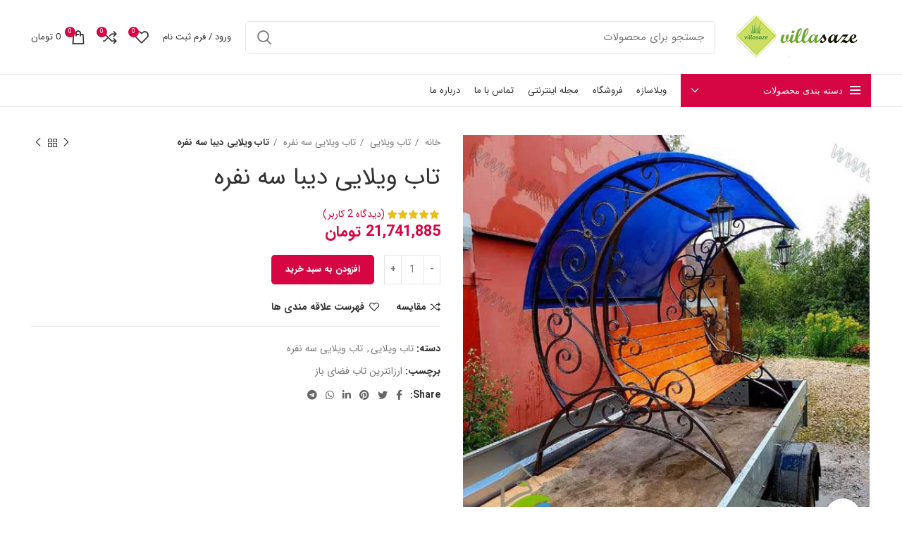

--- FILE ---
content_type: text/html; charset=UTF-8
request_url: https://villasaze.ir/product/%D8%AA%D8%A7%D8%A8-%D9%88%DB%8C%D9%84%D8%A7%DB%8C%DB%8C-%D8%AF%DB%8C%D8%A8%D8%A7-%D8%B3%D9%87-%D9%86%D9%81%D8%B1%D9%87/
body_size: 63374
content:
<!DOCTYPE html>
<html dir="rtl" lang="fa-IR" prefix="og: https://ogp.me/ns#">
<head><meta charset="UTF-8"><script>if(navigator.userAgent.match(/MSIE|Internet Explorer/i)||navigator.userAgent.match(/Trident\/7\..*?rv:11/i)){var href=document.location.href;if(!href.match(/[?&]nowprocket/)){if(href.indexOf("?")==-1){if(href.indexOf("#")==-1){document.location.href=href+"?nowprocket=1"}else{document.location.href=href.replace("#","?nowprocket=1#")}}else{if(href.indexOf("#")==-1){document.location.href=href+"&nowprocket=1"}else{document.location.href=href.replace("#","&nowprocket=1#")}}}}</script><script>class RocketLazyLoadScripts{constructor(){this.v="1.2.4",this.triggerEvents=["keydown","mousedown","mousemove","touchmove","touchstart","touchend","wheel"],this.userEventHandler=this._triggerListener.bind(this),this.touchStartHandler=this._onTouchStart.bind(this),this.touchMoveHandler=this._onTouchMove.bind(this),this.touchEndHandler=this._onTouchEnd.bind(this),this.clickHandler=this._onClick.bind(this),this.interceptedClicks=[],window.addEventListener("pageshow",t=>{this.persisted=t.persisted}),window.addEventListener("DOMContentLoaded",()=>{this._preconnect3rdParties()}),this.delayedScripts={normal:[],async:[],defer:[]},this.trash=[],this.allJQueries=[]}_addUserInteractionListener(t){if(document.hidden){t._triggerListener();return}this.triggerEvents.forEach(e=>window.addEventListener(e,t.userEventHandler,{passive:!0})),window.addEventListener("touchstart",t.touchStartHandler,{passive:!0}),window.addEventListener("mousedown",t.touchStartHandler),document.addEventListener("visibilitychange",t.userEventHandler)}_removeUserInteractionListener(){this.triggerEvents.forEach(t=>window.removeEventListener(t,this.userEventHandler,{passive:!0})),document.removeEventListener("visibilitychange",this.userEventHandler)}_onTouchStart(t){"HTML"!==t.target.tagName&&(window.addEventListener("touchend",this.touchEndHandler),window.addEventListener("mouseup",this.touchEndHandler),window.addEventListener("touchmove",this.touchMoveHandler,{passive:!0}),window.addEventListener("mousemove",this.touchMoveHandler),t.target.addEventListener("click",this.clickHandler),this._renameDOMAttribute(t.target,"onclick","rocket-onclick"),this._pendingClickStarted())}_onTouchMove(t){window.removeEventListener("touchend",this.touchEndHandler),window.removeEventListener("mouseup",this.touchEndHandler),window.removeEventListener("touchmove",this.touchMoveHandler,{passive:!0}),window.removeEventListener("mousemove",this.touchMoveHandler),t.target.removeEventListener("click",this.clickHandler),this._renameDOMAttribute(t.target,"rocket-onclick","onclick"),this._pendingClickFinished()}_onTouchEnd(){window.removeEventListener("touchend",this.touchEndHandler),window.removeEventListener("mouseup",this.touchEndHandler),window.removeEventListener("touchmove",this.touchMoveHandler,{passive:!0}),window.removeEventListener("mousemove",this.touchMoveHandler)}_onClick(t){t.target.removeEventListener("click",this.clickHandler),this._renameDOMAttribute(t.target,"rocket-onclick","onclick"),this.interceptedClicks.push(t),t.preventDefault(),t.stopPropagation(),t.stopImmediatePropagation(),this._pendingClickFinished()}_replayClicks(){window.removeEventListener("touchstart",this.touchStartHandler,{passive:!0}),window.removeEventListener("mousedown",this.touchStartHandler),this.interceptedClicks.forEach(t=>{t.target.dispatchEvent(new MouseEvent("click",{view:t.view,bubbles:!0,cancelable:!0}))})}_waitForPendingClicks(){return new Promise(t=>{this._isClickPending?this._pendingClickFinished=t:t()})}_pendingClickStarted(){this._isClickPending=!0}_pendingClickFinished(){this._isClickPending=!1}_renameDOMAttribute(t,e,r){t.hasAttribute&&t.hasAttribute(e)&&(event.target.setAttribute(r,event.target.getAttribute(e)),event.target.removeAttribute(e))}_triggerListener(){this._removeUserInteractionListener(this),"loading"===document.readyState?document.addEventListener("DOMContentLoaded",this._loadEverythingNow.bind(this)):this._loadEverythingNow()}_preconnect3rdParties(){let t=[];document.querySelectorAll("script[type=rocketlazyloadscript][data-rocket-src]").forEach(e=>{let r=e.getAttribute("data-rocket-src");if(r&&0!==r.indexOf("data:")){0===r.indexOf("//")&&(r=location.protocol+r);try{let i=new URL(r).origin;i!==location.origin&&t.push({src:i,crossOrigin:e.crossOrigin||"module"===e.getAttribute("data-rocket-type")})}catch(n){}}}),t=[...new Map(t.map(t=>[JSON.stringify(t),t])).values()],this._batchInjectResourceHints(t,"preconnect")}async _loadEverythingNow(){this.lastBreath=Date.now(),this._delayEventListeners(),this._delayJQueryReady(this),this._handleDocumentWrite(),this._registerAllDelayedScripts(),this._preloadAllScripts(),await this._loadScriptsFromList(this.delayedScripts.normal),await this._loadScriptsFromList(this.delayedScripts.defer),await this._loadScriptsFromList(this.delayedScripts.async);try{await this._triggerDOMContentLoaded(),await this._pendingWebpackRequests(this),await this._triggerWindowLoad()}catch(t){console.error(t)}window.dispatchEvent(new Event("rocket-allScriptsLoaded")),this._waitForPendingClicks().then(()=>{this._replayClicks()}),this._emptyTrash()}_registerAllDelayedScripts(){document.querySelectorAll("script[type=rocketlazyloadscript]").forEach(t=>{t.hasAttribute("data-rocket-src")?t.hasAttribute("async")&&!1!==t.async?this.delayedScripts.async.push(t):t.hasAttribute("defer")&&!1!==t.defer||"module"===t.getAttribute("data-rocket-type")?this.delayedScripts.defer.push(t):this.delayedScripts.normal.push(t):this.delayedScripts.normal.push(t)})}async _transformScript(t){if(await this._littleBreath(),!0===t.noModule&&"noModule"in HTMLScriptElement.prototype){t.setAttribute("data-rocket-status","skipped");return}return new Promise(navigator.userAgent.indexOf("Firefox/")>0||""===navigator.vendor?e=>{let r=document.createElement("script");[...t.attributes].forEach(t=>{let e=t.nodeName;"type"!==e&&("data-rocket-type"===e&&(e="type"),"data-rocket-src"===e&&(e="src"),r.setAttribute(e,t.nodeValue))}),t.text&&(r.text=t.text),r.hasAttribute("src")?(r.addEventListener("load",e),r.addEventListener("error",e)):(r.text=t.text,e());try{t.parentNode.replaceChild(r,t)}catch(i){e()}}:e=>{function r(){t.setAttribute("data-rocket-status","failed"),e()}try{let i=t.getAttribute("data-rocket-type"),n=t.getAttribute("data-rocket-src");i?(t.type=i,t.removeAttribute("data-rocket-type")):t.removeAttribute("type"),t.addEventListener("load",function r(){t.setAttribute("data-rocket-status","executed"),e()}),t.addEventListener("error",r),n?(t.removeAttribute("data-rocket-src"),t.src=n):t.src="data:text/javascript;base64,"+window.btoa(unescape(encodeURIComponent(t.text)))}catch(s){r()}})}async _loadScriptsFromList(t){let e=t.shift();return e&&e.isConnected?(await this._transformScript(e),this._loadScriptsFromList(t)):Promise.resolve()}_preloadAllScripts(){this._batchInjectResourceHints([...this.delayedScripts.normal,...this.delayedScripts.defer,...this.delayedScripts.async],"preload")}_batchInjectResourceHints(t,e){var r=document.createDocumentFragment();t.forEach(t=>{let i=t.getAttribute&&t.getAttribute("data-rocket-src")||t.src;if(i){let n=document.createElement("link");n.href=i,n.rel=e,"preconnect"!==e&&(n.as="script"),t.getAttribute&&"module"===t.getAttribute("data-rocket-type")&&(n.crossOrigin=!0),t.crossOrigin&&(n.crossOrigin=t.crossOrigin),t.integrity&&(n.integrity=t.integrity),r.appendChild(n),this.trash.push(n)}}),document.head.appendChild(r)}_delayEventListeners(){let t={};function e(e,r){!function e(r){!t[r]&&(t[r]={originalFunctions:{add:r.addEventListener,remove:r.removeEventListener},eventsToRewrite:[]},r.addEventListener=function(){arguments[0]=i(arguments[0]),t[r].originalFunctions.add.apply(r,arguments)},r.removeEventListener=function(){arguments[0]=i(arguments[0]),t[r].originalFunctions.remove.apply(r,arguments)});function i(e){return t[r].eventsToRewrite.indexOf(e)>=0?"rocket-"+e:e}}(e),t[e].eventsToRewrite.push(r)}function r(t,e){let r=t[e];Object.defineProperty(t,e,{get:()=>r||function(){},set(i){t["rocket"+e]=r=i}})}e(document,"DOMContentLoaded"),e(window,"DOMContentLoaded"),e(window,"load"),e(window,"pageshow"),e(document,"readystatechange"),r(document,"onreadystatechange"),r(window,"onload"),r(window,"onpageshow")}_delayJQueryReady(t){let e;function r(t){return t.split(" ").map(t=>"load"===t||0===t.indexOf("load.")?"rocket-jquery-load":t).join(" ")}function i(i){if(i&&i.fn&&!t.allJQueries.includes(i)){i.fn.ready=i.fn.init.prototype.ready=function(e){return t.domReadyFired?e.bind(document)(i):document.addEventListener("rocket-DOMContentLoaded",()=>e.bind(document)(i)),i([])};let n=i.fn.on;i.fn.on=i.fn.init.prototype.on=function(){return this[0]===window&&("string"==typeof arguments[0]||arguments[0]instanceof String?arguments[0]=r(arguments[0]):"object"==typeof arguments[0]&&Object.keys(arguments[0]).forEach(t=>{let e=arguments[0][t];delete arguments[0][t],arguments[0][r(t)]=e})),n.apply(this,arguments),this},t.allJQueries.push(i)}e=i}i(window.jQuery),Object.defineProperty(window,"jQuery",{get:()=>e,set(t){i(t)}})}async _pendingWebpackRequests(t){let e=document.querySelector("script[data-webpack]");async function r(){return new Promise(t=>{e.addEventListener("load",t),e.addEventListener("error",t)})}e&&(await r(),await t._requestAnimFrame(),await t._pendingWebpackRequests(t))}async _triggerDOMContentLoaded(){this.domReadyFired=!0,await this._littleBreath(),document.dispatchEvent(new Event("rocket-DOMContentLoaded")),await this._littleBreath(),window.dispatchEvent(new Event("rocket-DOMContentLoaded")),await this._littleBreath(),document.dispatchEvent(new Event("rocket-readystatechange")),await this._littleBreath(),document.rocketonreadystatechange&&document.rocketonreadystatechange()}async _triggerWindowLoad(){await this._littleBreath(),window.dispatchEvent(new Event("rocket-load")),await this._littleBreath(),window.rocketonload&&window.rocketonload(),await this._littleBreath(),this.allJQueries.forEach(t=>t(window).trigger("rocket-jquery-load")),await this._littleBreath();let t=new Event("rocket-pageshow");t.persisted=this.persisted,window.dispatchEvent(t),await this._littleBreath(),window.rocketonpageshow&&window.rocketonpageshow({persisted:this.persisted})}_handleDocumentWrite(){let t=new Map;document.write=document.writeln=function(e){let r=document.currentScript;r||console.error("WPRocket unable to document.write this: "+e);let i=document.createRange(),n=r.parentElement,s=t.get(r);void 0===s&&(s=r.nextSibling,t.set(r,s));let a=document.createDocumentFragment();i.setStart(a,0),a.appendChild(i.createContextualFragment(e)),n.insertBefore(a,s)}}async _littleBreath(){Date.now()-this.lastBreath>45&&(await this._requestAnimFrame(),this.lastBreath=Date.now())}async _requestAnimFrame(){return document.hidden?new Promise(t=>setTimeout(t)):new Promise(t=>requestAnimationFrame(t))}_emptyTrash(){this.trash.forEach(t=>t.remove())}static run(){let t=new RocketLazyLoadScripts;t._addUserInteractionListener(t)}}RocketLazyLoadScripts.run();</script>
	
	<link rel="profile" href="http://gmpg.org/xfn/11">
	
	<!-- Google tag (gtag.js) 
	<script type="rocketlazyloadscript" async data-rocket-src="https://www.googletagmanager.com/gtag/js?id=G-ZDR5W4DLFN"></script>
	<script type="rocketlazyloadscript">
	  window.dataLayer = window.dataLayer || [];
	  function gtag(){dataLayer.push(arguments);}
	  gtag('js', new Date());

	  gtag('config', 'G-ZDR5W4DLFN');
	</script>-->
			<script type="rocketlazyloadscript">window.MSInputMethodContext && document.documentMode && document.write('<script src="https://villasaze.ir/wp-content/themes/woodmart/js/libs/ie11CustomProperties.min.js" defer><\/script>');</script>
		
<!-- بهینه‌سازی موتور جستجو توسط Rank Math - https://rankmath.com/ -->
<title>تاب ویلایی دیبا سه نفره - فروشگاه اینترنتی ویلاسازه تاب ویلایی،تابویلایی،تاب باغی،تاب فضای باز</title><style id="perfmatters-used-css">@keyframes spin{0%{transform:rotate(0deg);}to{transform:rotate(-1 turn);}}:where(.wp-block-woocommerce-mini-cart-contents){background:#fff;}.screen-reader-text{clip:rect(1px,1px,1px,1px);word-wrap:normal !important;border:0;-webkit-clip-path:inset(50%);clip-path:inset(50%);height:1px;margin:-1px;overflow:hidden;overflow-wrap:normal !important;padding:0;position:absolute !important;width:1px;}.screen-reader-text:focus{clip:auto !important;background-color:#fff;border-radius:3px;box-shadow:0 0 2px 2px rgba(0,0,0,.6);-webkit-clip-path:none;clip-path:none;color:#2b2d2f;display:block;font-size:.875rem;font-weight:700;height:auto;right:5px;line-height:normal;padding:15px 23px 14px;text-decoration:none;top:5px;width:auto;z-index:100000;}:where(.products-block-post-template .wp-block-post)>*{margin-bottom:.75rem;margin-top:0;}:where(.editor-styles-wrapper .products-block-post-template .wp-block-post)>*>*{margin-bottom:0;margin-top:0;}:where(div[data-block-name="woocommerce/legacy-template"]){margin-right:auto;margin-left:auto;max-width:1000px;}:where(.wc-block-product-template .wc-block-product)>*{margin-bottom:.75rem;margin-top:0;}:where(.wc-block-mini-cart__badge){background-color:transparent;color:transparent;}:root{--drawer-width:480px;--neg-drawer-width:calc(var(--drawer-width) * -1);}@keyframes fadein{0%{opacity:0;}to{opacity:1;}}@keyframes slidein{0%{transform:translateX(0);}to{transform:translateX(max(-100%,var(--neg-drawer-width)));}}@keyframes rtlslidein{0%{transform:translateX(0);}to{transform:translateX(min(100%,var(--drawer-width)));}}@keyframes slideOut{0%{transform:translateY(0);}to{transform:translateY(-100%);}}@keyframes slideIn{0%{opacity:0;transform:translateY(90%);}to{opacity:1;transform:translate(0);}}@keyframes spinner__animation{0%{animation-timing-function:cubic-bezier(.5856,.0703,.4143,.9297);transform:rotate(0deg);}to{transform:rotate(-1 turn);}}@keyframes loading__animation{to{transform:translateX(-100%);}}@-webkit-keyframes sk-bounce{0%,to{-webkit-transform:scale(0);}50%{-webkit-transform:scale(1);}}@keyframes sk-bounce{0%,to{transform:scale(0);-webkit-transform:scale(0);}50%{transform:scale(1);-webkit-transform:scale(1);}}@-webkit-keyframes dig_popBounceInRight{0%,60%,75%,90%,to{-webkit-animation-timing-function:cubic-bezier(.215,.61,.355,1);animation-timing-function:cubic-bezier(.215,.61,.355,1);}0%{opacity:0;-webkit-transform:translate3d(3000px,0,0);transform:translate3d(3000px,0,0);}60%{opacity:1;-webkit-transform:translate3d(-25px,0,0);transform:translate3d(-25px,0,0);}75%{-webkit-transform:translate3d(10px,0,0);transform:translate3d(10px,0,0);}90%{-webkit-transform:translate3d(-5px,0,0);transform:translate3d(-5px,0,0);}to{-webkit-transform:translate3d(0,0,0);transform:translate3d(0,0,0);}}@keyframes dig_popBounceInRight{0%,60%,75%,90%,to{-webkit-animation-timing-function:cubic-bezier(.215,.61,.355,1);animation-timing-function:cubic-bezier(.215,.61,.355,1);}0%{opacity:0;-webkit-transform:translate3d(3000px,0,0);transform:translate3d(3000px,0,0);}60%{opacity:1;-webkit-transform:translate3d(-25px,0,0);transform:translate3d(-25px,0,0);}75%{-webkit-transform:translate3d(10px,0,0);transform:translate3d(10px,0,0);}90%{-webkit-transform:translate3d(-5px,0,0);transform:translate3d(-5px,0,0);}to{-webkit-transform:translate3d(0,0,0);transform:translate3d(0,0,0);}}@keyframes dummyAutoFill{0%{opacity:inherit;}}.dig_ma-box input,.dig_ma-box textarea{box-sizing:border-box;}.dig_pgmdl_2,.digits_bx_cred_frm_container{scrollbar-width:thin;scrollbar-color:#e5e5e5 #fff;}.dig-container,.dig-log-par{display:flex;align-items:center;justify-content:center;}.dig-log-par .button{width:100%;}.dig-box *{box-sizing:border-box;}.dig-box,.digits_login_form{z-index:99998;}.dig-box{box-sizing:border-box;position:fixed;left:0;top:0;width:100%;height:100%;text-align:center;overflow:auto;background-color:rgba(6,6,6,.8);}.dig-box,.digits_form_shortcode_render .forgot,.digits_form_shortcode_render .register{display:none;}.dig-content .digloginpage,.dig-content .forgot,.dig-content .register{width:100% !important;}.dig-modal-con .dig-content input{padding-top:9px;}.dig-modal-con .countrycode[type=text]{height:auto !important;}.dig-modal-con{display:inline-block;margin:0 auto;}.dig-modal-con .button,.dig-modal-con a,.transupbutton{cursor:pointer;}.dig-modal-con .forgotpasswordaContainer{margin-top:-4px;}.dig_ma-box input,.dig_ma-box textarea{display:inline-block;transition:none;-webkit-transition:none;}.dig_ma-box,.dig_ma-box *,.dig_ma-box ::placeholder,.dig_ma-box button,.dig_ma-box input,.dig_ma-box input::placeholder,.dig_ma-box label,.dig_ma-box select{-moz-osx-font-smoothing:grayscale;-webkit-font-smoothing:subpixel-antialiased;font-family:"Roboto",sans-serif;font-weight:400;}.dig_ma-box form{padding:0;margin:0 !important;}.dig_ma-box .dark .dig-signup-otp[type=submit],.dig_ma-box .dark .forgotpassword[type=submit]{margin-top:24px;}.dig-modal-con .signdesc{margin-top:20px;}.dig-log-par{position:relative;width:100%;left:0;}.dig-log-par .bgtransborderdark{padding:7px;}.dig-box-login-title{text-transform:uppercase;}.dig_spinner{width:64px;height:64px;position:relative;margin:100px auto;}.dig_double-bounce1,.dig_double-bounce2{width:100%;height:100%;border-radius:50%;background-color:#fff;opacity:.6;position:absolute;top:0;left:0;-webkit-animation:sk-bounce 2s infinite ease-in-out;animation:sk-bounce 2s infinite ease-in-out;}.dig_double-bounce2{-webkit-animation-delay:-1s;animation-delay:-1s;}.dig-content{position:relative;background-color:#fefefe;margin:0 auto;display:inline-block;vertical-align:middle;box-shadow:0 0 20px 0 rgba(0,0,0,.2);text-align:center;width:380px;}@media all and (max-width:390px){.dig-content{width:98%;}}.dig-modal-con{-webkit-transition:height .25s;-moz-transition:height .25s;transition:height .25s;line-height:28px !important;}#dig-ucr-container::before,.dig_load_overlay::before{content:"";display:inline-block;height:100%;vertical-align:middle;}.dig_resendotp{width:100%;direction:ltr;text-align:center;margin-top:4px;cursor:pointer;text-transform:uppercase;display:none;}#dig-ucr-container .transuptempbtn,.dig-content input[type=submit]{padding:0;}.dig-content input{padding:8px;margin-top:15px;width:100%;}.dig-cont-close,.dig-login-field label{position:relative;float:left;top:17px;}.dig-cont-close{float:right;font-size:28px;font-weight:700;top:-10px;opacity:.8;-webkit-transition:all .2s ease;transition:all .2s ease;}.dig-cont-close:focus,.dig-cont-close:hover{color:#000;opacity:1;text-decoration:none;cursor:pointer;}.changepassword{display:none;}.dig_load_overlay{display:none;position:fixed;top:0;left:0;right:0;bottom:0;z-index:99999;background:rgba(6,6,6,.8);text-align:center;}.dig_load_content{display:inline-block;vertical-align:middle;}.minput{line-height:28px;outline:0;width:100%;position:relative;}.minput .minput_inner{position:relative;margin:16px 0;}.countrycode{width:auto !important;border-top-right-radius:0;border-bottom-right-radius:0;}.dig_ma-box .button{text-transform:uppercase;}.dig_ma-box .button,.dig_ma-box .transupbutton{height:40px;padding:0;margin:0 !important;line-height:40px;box-sizing:border-box;}.dig_ma-box .button[type=submit]{line-height:0;}.dig_ma-box .button,.dig_ma-box .button[type=submit],.dig_ma-box .transupbutton[type=submit]{font-weight:400;font-size:17px;min-height:0;}.dig_ma-box .transupbutton{font-weight:400;min-height:0;}.digits_bx_head{text-align:center;}.dig-box-login-title{font-size:18px;font-weight:500;cursor:default;}.dig_secHolder{color:inherit;}.mobile_field{direction:ltr;}.minput_inner label{top:28px;font-size:15px;min-height:1em;position:absolute;font-weight:400;left:0;direction:ltr;-webkit-transition:all .2s ease;transition:all .2s ease;pointer-events:all;text-align:left;width:100%;}html[dir=rtl] .minput_inner label{text-align:right;direction:rtl;}.digits-input-wrapper{position:relative;}.dig-custom-field-type-dropdown label,.dig_lrf_box .minput .digits-input-wrapper~label{pointer-events:none;}.minput input[type=date]{text-transform:uppercase;}.minput input[type=date],.minput input[type=date]:active,.minput input[type=date]:focus,.minput input[type=number],.minput input[type=number]:active,.minput input[type=number]:focus,.minput input[type=password],.minput input[type=password]:active,.minput input[type=password]:focus,.minput input[type=text],.minput input[type=text]:active,.minput input[type=text]:focus,.minput select,.minput select:active,.minput select:focus,.minput textarea,.minput textarea:active,.minput textarea:focus{background:0 0;background-color:transparent;outline:0;margin:25px 0 0;padding:3px 16px 3px 3px;border:0;box-shadow:none;resize:none;width:100%;font-size:15px;line-height:25px;display:inline-block;}.dig_login_rembe label{font-size:15px;padding-right:0;}.dig_lrf_box{text-decoration:none;}.digits_login_form .dig_lrf_box .dig_opt_mult_lab,.digits_login_form .dig_lrf_box .dig_opt_mult~label,.digits_login_form .dig_lrf_box .minput .digits-input-wrapper~label,.digits_login_form .dig_lrf_box .minput .not-empty~label{font-size:15px !important;}.dig_lrf_box .dig_opt_mult_lab,.dig_lrf_box .dig_opt_mult~label,.dig_lrf_box .minput .not-empty~label,.dig_lrf_box .minput digits-input-wrapper~label{top:0;-webkit-transition:all .2s ease !important;transition:all .2s ease !important;}.dig-elem,.dig_spacer{margin:0 !important;padding:0 !important;}.dig_pgmdl_1 .minput input{border-bottom:1px solid transparent !important;}.dig_pgmdl_1 .minput input:focus:invalid:focus,.dig_pgmdl_1 .minput select:focus:invalid:focus,.dig_pgmdl_1 .minput textarea:focus:invalid:focus{border:0;}.dig-custom-field label,.dig_ma-box label{margin-bottom:0;}.dig_ma-box .logforb{padding-top:16px;}.dig-custom-field .digits-input-wrapper~span,.minput .digits-input-wrapper~span{display:block;width:100%;height:1px;position:absolute;bottom:0;left:0;-webkit-transition:all .2s ease;transition:all .2s ease;}.digit_cs-list{position:absolute;top:0;display:none;padding:0;margin:0;color:#777;font-size:16px;line-height:26px;font-weight:400;text-align:left;border:1px solid #d1d1d1;width:100%;z-index:9998;background:#fff;max-height:144px;overflow-y:auto;-moz-box-shadow:0 2px 3px #ccc;-webkit-box-shadow:0 2px 3px #ccc;box-shadow:0 2px 3px #ccc;}.digit_cs-list li{display:block;padding:5px 10px;margin:0;cursor:default;}.digit_cs-list li.selected{background:#f3f3f3;}.digit_cs-list li[disabled]{opacity:.5;}.dig_lrf_box .button:focus,.digits-login-modal,.digits-login-modal:focus{outline:0;}@media all and (max-width:440px){.dig_ma-box .digloginpage,.dig_ma-box .forgot,.dig_ma-box .register{width:60%;}}#dig-mobmail,#dig-secondmailormobile,#digits_reg_email,#forgotpass,.countrycode{direction:ltr;}.dig_lrf_box .backtoLogin,.dig_lrf_box .button,.dig_lrf_box .forgotpassworda,.dig_lrf_box .signdesc,.dig_lrf_box .transupbutton{display:block;cursor:pointer;text-decoration:none;}.dig_lrf_box .backtoLogin,.dig_lrf_box .button,.dig_lrf_box .forgotpassworda,.dig_lrf_box .transupbutton,.dig_verify_mobile_otp input{text-align:center;}#dig-ucr-container input[type=submit]{padding-top:0 !important;}.dig_ma-box .signdesc{cursor:default;margin-left:2px;font-size:18px;}.dig_ma-box .backtoLogin,.dig_ma-box .forgotpassworda{font-size:14px;}.signdesc{margin-top:36px !important;margin-bottom:10px !important;}.dig_ma-box .backtoLoginContainer,.dig_ma-box .forgotpasswordaContainer{margin-top:10px;}.dig_ma-box .button,.dig_ma-box .transupbutton{border-radius:4px;}.dig_ma-box .loginviasms{margin-top:12px !important;}.dig-container .button,.dig_ma-box .transupbutton{text-transform:uppercase;font-size:17px;}.dig_ma-box .button[type=submit],.dig_ma-box .transupbutton[type=submit]{height:40px;margin-top:10px !important;margin-bottom:0 !important;}.dig_ma-box .button{border:0;box-shadow:1px 2px 1px rgba(0,0,0,.1);}.dig_ma-box .backtoLogin,.dig_ma-box .forgotpassworda,.dig_ma-box .signdesc{color:inherit;}.dig_ma-box .button{width:100%;margin-top:24px;}.dig_ma-box .transupbutton{margin-top:8px;}.dig_ma-box .forgot,.dig_ma-box .register{display:none;}.dig_ma-box .digloginpage,.dig_ma-box .forgot,.dig_ma-box .register{position:relative;float:left;width:86%;margin:auto !important;}.dig_ma-box .digloginpage{top:0;}.loginViaContainer{clear:both;text-align:center;}.dig_lrf_box .countrycode[type=text],.dig_lrf_box .countrycode[type=text]:focus{text-align:center;background:0 0 !important;padding-right:4px;outline:0;min-width:20px;width:auto !important;z-index:2;box-shadow:none !important;}.dig_lrf_box .countrycodecontainer{max-width:35%;display:none;position:absolute;bottom:0;z-index:10;left:0;}.dig-modal-con{max-height:90vh;overflow-y:auto !important;-webkit-overflow-scrolling:touch;}.digits_bx_cred_frm_container{padding:30px;text-align:left;}html[dir=rtl] .digits_bx_cred_frm_container{text-align:right;}.dig-custom-field input[type=checkbox],.dig-custom-field input[type=radio],.dig_field_required_text,.dig_login_rembe input[type=checkbox]{display:none;}.dig_login_rembe{padding-left:20px;}.dig_opt_mult label .dig_input_wrapper div,html[dir=rtl] .dig_login_rembe{padding-right:20px;}.dig_input_wrapper,.dig_login_rembe{position:relative;}.dig_login_rembe .dig_input_wrapper:before,.dig_opt_mult_con .dig_input_wrapper:before{background-repeat:no-repeat;background-size:cover;margin-top:0;}.dig-custom-field .dig_opt_mult_con .dig_input_wrapper:before,.dig_login_rembe .dig_input_wrapper:before{content:"";width:15px;height:15px;position:absolute;top:calc(100% / 2 - 7px);background-color:#000;}.dig_login_rembe .dig_input_wrapper:before{left:-20px;}html[dir=rtl] .dig_login_rembe .dig_input_wrapper:before{right:-20px;left:unset;}.dig-custom-field-type-tac .dig_opt_mult_con .selected .dig_input_wrapper:before,.dig_login_rembe .selected .dig_input_wrapper:before{mask-image:url("data:image/svg+xml,%3Csvg%20xmlns%3D%22http%3A%2F%2Fwww.w3.org%2F2000%2Fsvg%22%20viewBox%3D%220%200%2018%2018%22%20width%3D%2232%22%20height%3D%2232%22%3E%3Cpath%20d%3D%22M4.9%207.1L3.5%208.5%208%2013%2018%203l-1.4-1.4L8%2010.15zM16%2016H2V2h10V0H2a2.006%202.006%200%200%200-2%202v14a2.006%202.006%200%200%200%202%202h14a2.006%202.006%200%200%200%202-2V8h-2z%22%20fill%3D%22%23333%22%2F%3E%3C%2Fsvg%3E");mask-size:cover;-webkit-mask-image:url("data:image/svg+xml,%3Csvg%20xmlns%3D%22http%3A%2F%2Fwww.w3.org%2F2000%2Fsvg%22%20viewBox%3D%220%200%2018%2018%22%20width%3D%2232%22%20height%3D%2232%22%3E%3Cpath%20d%3D%22M4.9%207.1L3.5%208.5%208%2013%2018%203l-1.4-1.4L8%2010.15zM16%2016H2V2h10V0H2a2.006%202.006%200%200%200-2%202v14a2.006%202.006%200%200%200%202%202h14a2.006%202.006%200%200%200%202-2V8h-2z%22%20fill%3D%22%23333%22%2F%3E%3C%2Fsvg%3E");-webkit-mask-size:cover;}.dig-custom-field-type-checkbox .dig_opt_mult_con .dig_input_wrapper:before,.dig-custom-field-type-tac .dig_opt_mult_con .dig_input_wrapper:before,.dig_login_rembe .dig_input_wrapper:before{mask-image:url("data:image/svg+xml,%3Csvg%20xmlns%3D%22http%3A%2F%2Fwww.w3.org%2F2000%2Fsvg%22%20viewBox%3D%220%200%2018%2018%22%20width%3D%2232%22%20height%3D%2232%22%3E%3Cg%20stroke%3D%22%23999%22%20fill%3D%22none%22%3E%3Crect%20width%3D%2218%22%20height%3D%2218%22%20rx%3D%222%22%20stroke%3D%22none%22%2F%3E%3Crect%20x%3D%22.5%22%20y%3D%22.5%22%20width%3D%2217%22%20height%3D%2217%22%20rx%3D%221.5%22%2F%3E%3C%2Fg%3E%3C%2Fsvg%3E");-webkit-mask-image:url("data:image/svg+xml,%3Csvg%20xmlns%3D%22http%3A%2F%2Fwww.w3.org%2F2000%2Fsvg%22%20viewBox%3D%220%200%2018%2018%22%20width%3D%2232%22%20height%3D%2232%22%3E%3Cg%20stroke%3D%22%23999%22%20fill%3D%22none%22%3E%3Crect%20width%3D%2218%22%20height%3D%2218%22%20rx%3D%222%22%20stroke%3D%22none%22%2F%3E%3Crect%20x%3D%22.5%22%20y%3D%22.5%22%20width%3D%2217%22%20height%3D%2217%22%20rx%3D%221.5%22%2F%3E%3C%2Fg%3E%3C%2Fsvg%3E");mask-size:cover;-webkit-mask-size:cover;}.digits_bx_cred_frm_container::-webkit-scrollbar{background:#fff;}.digits_bx_cred_frm_container::-webkit-scrollbar-thumb{background:rgba(0,0,0,.1);border-radius:2px;}.digits_bx_cred_frm_container::-webkit-scrollbar{width:8px;}.digits_bx_cred_frm_container::-webkit-scrollbar-track{border-left:1px rgba(0,0,0,.1) solid;}.dig_ma-box .button{-webkit-appearance:none;}.dig-modal-con,.digits_scrollbar{scrollbar-width:thin;scrollbar-color:#e5e5e5 #fff;}.dig-modal-con::-webkit-scrollbar,.digits_scrollbar::-webkit-scrollbar{background:#fff;}.dig-modal-con::-webkit-scrollbar-thumb,.digits_scrollbar::-webkit-scrollbar-thumb{background:rgba(0,0,0,.1);border-radius:4px;}.dig-modal-con::-webkit-scrollbar,.digits_scrollbar::-webkit-scrollbar{width:6px;}.dig-modal-con::-webkit-scrollbar-track{border-left:1px rgba(0,0,0,.1) solid;}.minput input:-webkit-autofill,.minput textarea:-webkit-autofill{animation-name:dummyAutoFill;}@-webkit-keyframes spin{0%{-webkit-transform:rotate(0deg);transform:rotate(0deg);}to{-webkit-transform:rotate(360deg);transform:rotate(360deg);}}@keyframes spin{0%{-webkit-transform:rotate(0deg);transform:rotate(0deg);}to{-webkit-transform:rotate(360deg);transform:rotate(360deg);}}.woocommerce-Button{z-index:1;}.dig_wc_mobileLogin{width:100%;}.countrycode{margin-top:0;}#reg_billing_otp_container,.register .woocommerce-Button{z-index:1;}.dig_resendotp{width:100%;text-align:center;cursor:pointer;text-transform:uppercase;display:none;font-size:14px;}#dig_man_resend_otp_btn{z-index:-1;float:right;}.login .woocommerce-Button,.register .woocommerce-Button{width:100%;}#digorimp,.dig_billing_wc_dv,.digor{text-align:center;}.login .woocommerce-LostPassword a{float:right !important;}#wp_bb_log_submit,.bbp-login-form label,.register input[type=submit]{width:100%;}.dig_wc_mobileWhatsApp{margin-top:10px;}@font-face{font-family:"Roboto";font-style:normal;font-weight:300;font-display:swap;src:url("https://fonts.gstatic.com/s/roboto/v29/KFOlCnqEu92Fr1MmSU5fCRc4EsA.woff2") format("woff2");unicode-range:U+0460-052F,U+1C80-1C88,U+20B4,U+2DE0-2DFF,U+A640-A69F,U+FE2E-FE2F;}@font-face{font-family:"Roboto";font-style:normal;font-weight:300;font-display:swap;src:url("https://fonts.gstatic.com/s/roboto/v29/KFOlCnqEu92Fr1MmSU5fABc4EsA.woff2") format("woff2");unicode-range:U+0400-045F,U+0490-0491,U+04B0-04B1,U+2116;}@font-face{font-family:"Roboto";font-style:normal;font-weight:300;font-display:swap;src:url("https://fonts.gstatic.com/s/roboto/v29/KFOlCnqEu92Fr1MmSU5fCBc4EsA.woff2") format("woff2");unicode-range:U+1F00-1FFF;}@font-face{font-family:"Roboto";font-style:normal;font-weight:300;font-display:swap;src:url("https://fonts.gstatic.com/s/roboto/v29/KFOlCnqEu92Fr1MmSU5fBxc4EsA.woff2") format("woff2");unicode-range:U+0370-03FF;}@font-face{font-family:"Roboto";font-style:normal;font-weight:300;font-display:swap;src:url("https://fonts.gstatic.com/s/roboto/v29/KFOlCnqEu92Fr1MmSU5fCxc4EsA.woff2") format("woff2");unicode-range:U+0102-0103,U+0110-0111,U+0128-0129,U+0168-0169,U+01A0-01A1,U+01AF-01B0,U+1EA0-1EF9,U+20AB;}@font-face{font-family:"Roboto";font-style:normal;font-weight:300;font-display:swap;src:url("https://fonts.gstatic.com/s/roboto/v29/KFOlCnqEu92Fr1MmSU5fChc4EsA.woff2") format("woff2");unicode-range:U+0100-024F,U+0259,U+1E00-1EFF,U+2020,U+20A0-20AB,U+20AD-20CF,U+2113,U+2C60-2C7F,U+A720-A7FF;}@font-face{font-family:"Roboto";font-style:normal;font-weight:300;font-display:swap;src:url("https://fonts.gstatic.com/s/roboto/v29/KFOlCnqEu92Fr1MmSU5fBBc4.woff2") format("woff2");unicode-range:U+0000-00FF,U+0131,U+0152-0153,U+02BB-02BC,U+02C6,U+02DA,U+02DC,U+2000-206F,U+2074,U+20AC,U+2122,U+2191,U+2193,U+2212,U+2215,U+FEFF,U+FFFD;}@font-face{font-family:"Roboto";font-style:normal;font-weight:400;font-display:swap;src:url("https://fonts.gstatic.com/s/roboto/v29/KFOmCnqEu92Fr1Mu72xKOzY.woff2") format("woff2");unicode-range:U+0460-052F,U+1C80-1C88,U+20B4,U+2DE0-2DFF,U+A640-A69F,U+FE2E-FE2F;}@font-face{font-family:"Roboto";font-style:normal;font-weight:400;font-display:swap;src:url("https://fonts.gstatic.com/s/roboto/v29/KFOmCnqEu92Fr1Mu5mxKOzY.woff2") format("woff2");unicode-range:U+0400-045F,U+0490-0491,U+04B0-04B1,U+2116;}@font-face{font-family:"Roboto";font-style:normal;font-weight:400;font-display:swap;src:url("https://fonts.gstatic.com/s/roboto/v29/KFOmCnqEu92Fr1Mu7mxKOzY.woff2") format("woff2");unicode-range:U+1F00-1FFF;}@font-face{font-family:"Roboto";font-style:normal;font-weight:400;font-display:swap;src:url("https://fonts.gstatic.com/s/roboto/v29/KFOmCnqEu92Fr1Mu4WxKOzY.woff2") format("woff2");unicode-range:U+0370-03FF;}@font-face{font-family:"Roboto";font-style:normal;font-weight:400;font-display:swap;src:url("https://fonts.gstatic.com/s/roboto/v29/KFOmCnqEu92Fr1Mu7WxKOzY.woff2") format("woff2");unicode-range:U+0102-0103,U+0110-0111,U+0128-0129,U+0168-0169,U+01A0-01A1,U+01AF-01B0,U+1EA0-1EF9,U+20AB;}@font-face{font-family:"Roboto";font-style:normal;font-weight:400;font-display:swap;src:url("https://fonts.gstatic.com/s/roboto/v29/KFOmCnqEu92Fr1Mu7GxKOzY.woff2") format("woff2");unicode-range:U+0100-024F,U+0259,U+1E00-1EFF,U+2020,U+20A0-20AB,U+20AD-20CF,U+2113,U+2C60-2C7F,U+A720-A7FF;}@font-face{font-family:"Roboto";font-style:normal;font-weight:400;font-display:swap;src:url("https://fonts.gstatic.com/s/roboto/v29/KFOmCnqEu92Fr1Mu4mxK.woff2") format("woff2");unicode-range:U+0000-00FF,U+0131,U+0152-0153,U+02BB-02BC,U+02C6,U+02DA,U+02DC,U+2000-206F,U+2074,U+20AC,U+2122,U+2191,U+2193,U+2212,U+2215,U+FEFF,U+FFFD;}@font-face{font-family:"Roboto";font-style:normal;font-weight:500;font-display:swap;src:url("https://fonts.gstatic.com/s/roboto/v29/KFOlCnqEu92Fr1MmEU9fCRc4EsA.woff2") format("woff2");unicode-range:U+0460-052F,U+1C80-1C88,U+20B4,U+2DE0-2DFF,U+A640-A69F,U+FE2E-FE2F;}@font-face{font-family:"Roboto";font-style:normal;font-weight:500;font-display:swap;src:url("https://fonts.gstatic.com/s/roboto/v29/KFOlCnqEu92Fr1MmEU9fABc4EsA.woff2") format("woff2");unicode-range:U+0400-045F,U+0490-0491,U+04B0-04B1,U+2116;}@font-face{font-family:"Roboto";font-style:normal;font-weight:500;font-display:swap;src:url("https://fonts.gstatic.com/s/roboto/v29/KFOlCnqEu92Fr1MmEU9fCBc4EsA.woff2") format("woff2");unicode-range:U+1F00-1FFF;}@font-face{font-family:"Roboto";font-style:normal;font-weight:500;font-display:swap;src:url("https://fonts.gstatic.com/s/roboto/v29/KFOlCnqEu92Fr1MmEU9fBxc4EsA.woff2") format("woff2");unicode-range:U+0370-03FF;}@font-face{font-family:"Roboto";font-style:normal;font-weight:500;font-display:swap;src:url("https://fonts.gstatic.com/s/roboto/v29/KFOlCnqEu92Fr1MmEU9fCxc4EsA.woff2") format("woff2");unicode-range:U+0102-0103,U+0110-0111,U+0128-0129,U+0168-0169,U+01A0-01A1,U+01AF-01B0,U+1EA0-1EF9,U+20AB;}@font-face{font-family:"Roboto";font-style:normal;font-weight:500;font-display:swap;src:url("https://fonts.gstatic.com/s/roboto/v29/KFOlCnqEu92Fr1MmEU9fChc4EsA.woff2") format("woff2");unicode-range:U+0100-024F,U+0259,U+1E00-1EFF,U+2020,U+20A0-20AB,U+20AD-20CF,U+2113,U+2C60-2C7F,U+A720-A7FF;}@font-face{font-family:"Roboto";font-style:normal;font-weight:500;font-display:swap;src:url("https://fonts.gstatic.com/s/roboto/v29/KFOlCnqEu92Fr1MmEU9fBBc4.woff2") format("woff2");unicode-range:U+0000-00FF,U+0131,U+0152-0153,U+02BB-02BC,U+02C6,U+02DA,U+02DC,U+2000-206F,U+2074,U+20AC,U+2122,U+2191,U+2193,U+2212,U+2215,U+FEFF,U+FFFD;}@font-face{font-family:"Roboto";font-style:normal;font-weight:700;font-display:swap;src:url("https://fonts.gstatic.com/s/roboto/v29/KFOlCnqEu92Fr1MmWUlfCRc4EsA.woff2") format("woff2");unicode-range:U+0460-052F,U+1C80-1C88,U+20B4,U+2DE0-2DFF,U+A640-A69F,U+FE2E-FE2F;}@font-face{font-family:"Roboto";font-style:normal;font-weight:700;font-display:swap;src:url("https://fonts.gstatic.com/s/roboto/v29/KFOlCnqEu92Fr1MmWUlfABc4EsA.woff2") format("woff2");unicode-range:U+0400-045F,U+0490-0491,U+04B0-04B1,U+2116;}@font-face{font-family:"Roboto";font-style:normal;font-weight:700;font-display:swap;src:url("https://fonts.gstatic.com/s/roboto/v29/KFOlCnqEu92Fr1MmWUlfCBc4EsA.woff2") format("woff2");unicode-range:U+1F00-1FFF;}@font-face{font-family:"Roboto";font-style:normal;font-weight:700;font-display:swap;src:url("https://fonts.gstatic.com/s/roboto/v29/KFOlCnqEu92Fr1MmWUlfBxc4EsA.woff2") format("woff2");unicode-range:U+0370-03FF;}@font-face{font-family:"Roboto";font-style:normal;font-weight:700;font-display:swap;src:url("https://fonts.gstatic.com/s/roboto/v29/KFOlCnqEu92Fr1MmWUlfCxc4EsA.woff2") format("woff2");unicode-range:U+0102-0103,U+0110-0111,U+0128-0129,U+0168-0169,U+01A0-01A1,U+01AF-01B0,U+1EA0-1EF9,U+20AB;}@font-face{font-family:"Roboto";font-style:normal;font-weight:700;font-display:swap;src:url("https://fonts.gstatic.com/s/roboto/v29/KFOlCnqEu92Fr1MmWUlfChc4EsA.woff2") format("woff2");unicode-range:U+0100-024F,U+0259,U+1E00-1EFF,U+2020,U+20A0-20AB,U+20AD-20CF,U+2113,U+2C60-2C7F,U+A720-A7FF;}@font-face{font-family:"Roboto";font-style:normal;font-weight:700;font-display:swap;src:url("https://fonts.gstatic.com/s/roboto/v29/KFOlCnqEu92Fr1MmWUlfBBc4.woff2") format("woff2");unicode-range:U+0000-00FF,U+0131,U+0152-0153,U+02BB-02BC,U+02C6,U+02DA,U+02DC,U+2000-206F,U+2074,U+20AC,U+2122,U+2191,U+2193,U+2212,U+2215,U+FEFF,U+FFFD;}@font-face{font-family:"Roboto Mono";font-style:normal;font-weight:400;font-display:swap;src:url("https://fonts.gstatic.com/s/robotomono/v13/L0xuDF4xlVMF-BfR8bXMIhJHg45mwgGEFl0_3vq_SeW4Ep0.woff2") format("woff2");unicode-range:U+0460-052F,U+1C80-1C88,U+20B4,U+2DE0-2DFF,U+A640-A69F,U+FE2E-FE2F;}@font-face{font-family:"Roboto Mono";font-style:normal;font-weight:400;font-display:swap;src:url("https://fonts.gstatic.com/s/robotomono/v13/L0xuDF4xlVMF-BfR8bXMIhJHg45mwgGEFl0_3vq_QOW4Ep0.woff2") format("woff2");unicode-range:U+0400-045F,U+0490-0491,U+04B0-04B1,U+2116;}@font-face{font-family:"Roboto Mono";font-style:normal;font-weight:400;font-display:swap;src:url("https://fonts.gstatic.com/s/robotomono/v13/L0xuDF4xlVMF-BfR8bXMIhJHg45mwgGEFl0_3vq_R-W4Ep0.woff2") format("woff2");unicode-range:U+0370-03FF;}@font-face{font-family:"Roboto Mono";font-style:normal;font-weight:400;font-display:swap;src:url("https://fonts.gstatic.com/s/robotomono/v13/L0xuDF4xlVMF-BfR8bXMIhJHg45mwgGEFl0_3vq_S-W4Ep0.woff2") format("woff2");unicode-range:U+0102-0103,U+0110-0111,U+0128-0129,U+0168-0169,U+01A0-01A1,U+01AF-01B0,U+1EA0-1EF9,U+20AB;}@font-face{font-family:"Roboto Mono";font-style:normal;font-weight:400;font-display:swap;src:url("https://fonts.gstatic.com/s/robotomono/v13/L0xuDF4xlVMF-BfR8bXMIhJHg45mwgGEFl0_3vq_SuW4Ep0.woff2") format("woff2");unicode-range:U+0100-024F,U+0259,U+1E00-1EFF,U+2020,U+20A0-20AB,U+20AD-20CF,U+2113,U+2C60-2C7F,U+A720-A7FF;}@font-face{font-family:"Roboto Mono";font-style:normal;font-weight:400;font-display:swap;src:url("https://fonts.gstatic.com/s/robotomono/v13/L0xuDF4xlVMF-BfR8bXMIhJHg45mwgGEFl0_3vq_ROW4.woff2") format("woff2");unicode-range:U+0000-00FF,U+0131,U+0152-0153,U+02BB-02BC,U+02C6,U+02DA,U+02DC,U+2000-206F,U+2074,U+20AC,U+2122,U+2191,U+2193,U+2212,U+2215,U+FEFF,U+FFFD;}@font-face{font-family:"Roboto Slab";font-style:normal;font-weight:400;font-display:swap;src:url("https://fonts.gstatic.com/s/robotoslab/v22/BngbUXZYTXPIvIBgJJSb6s3BzlRRfKOFbvjojISmYmRjRdE.woff2") format("woff2");unicode-range:U+0460-052F,U+1C80-1C88,U+20B4,U+2DE0-2DFF,U+A640-A69F,U+FE2E-FE2F;}@font-face{font-family:"Roboto Slab";font-style:normal;font-weight:400;font-display:swap;src:url("https://fonts.gstatic.com/s/robotoslab/v22/BngbUXZYTXPIvIBgJJSb6s3BzlRRfKOFbvjojISma2RjRdE.woff2") format("woff2");unicode-range:U+0400-045F,U+0490-0491,U+04B0-04B1,U+2116;}@font-face{font-family:"Roboto Slab";font-style:normal;font-weight:400;font-display:swap;src:url("https://fonts.gstatic.com/s/robotoslab/v22/BngbUXZYTXPIvIBgJJSb6s3BzlRRfKOFbvjojISmY2RjRdE.woff2") format("woff2");unicode-range:U+1F00-1FFF;}@font-face{font-family:"Roboto Slab";font-style:normal;font-weight:400;font-display:swap;src:url("https://fonts.gstatic.com/s/robotoslab/v22/BngbUXZYTXPIvIBgJJSb6s3BzlRRfKOFbvjojISmbGRjRdE.woff2") format("woff2");unicode-range:U+0370-03FF;}@font-face{font-family:"Roboto Slab";font-style:normal;font-weight:400;font-display:swap;src:url("https://fonts.gstatic.com/s/robotoslab/v22/BngbUXZYTXPIvIBgJJSb6s3BzlRRfKOFbvjojISmYGRjRdE.woff2") format("woff2");unicode-range:U+0102-0103,U+0110-0111,U+0128-0129,U+0168-0169,U+01A0-01A1,U+01AF-01B0,U+1EA0-1EF9,U+20AB;}@font-face{font-family:"Roboto Slab";font-style:normal;font-weight:400;font-display:swap;src:url("https://fonts.gstatic.com/s/robotoslab/v22/BngbUXZYTXPIvIBgJJSb6s3BzlRRfKOFbvjojISmYWRjRdE.woff2") format("woff2");unicode-range:U+0100-024F,U+0259,U+1E00-1EFF,U+2020,U+20A0-20AB,U+20AD-20CF,U+2113,U+2C60-2C7F,U+A720-A7FF;}@font-face{font-family:"Roboto Slab";font-style:normal;font-weight:400;font-display:swap;src:url("https://fonts.gstatic.com/s/robotoslab/v22/BngbUXZYTXPIvIBgJJSb6s3BzlRRfKOFbvjojISmb2Rj.woff2") format("woff2");unicode-range:U+0000-00FF,U+0131,U+0152-0153,U+02BB-02BC,U+02C6,U+02DA,U+02DC,U+2000-206F,U+2074,U+20AC,U+2122,U+2191,U+2193,U+2212,U+2215,U+FEFF,U+FFFD;}@keyframes arcu_bounce{20%,53%,80%,from,to{animation-timing-function:cubic-bezier(.215,.61,.355,1);transform:translate3d(0,0,0);}40%,43%{animation-timing-function:cubic-bezier(.755,.05,.855,.06);transform:translate3d(0,-30px,0);}70%{animation-timing-function:cubic-bezier(.755,.05,.855,.06);transform:translate3d(0,-15px,0);}90%{transform:translate3d(0,-4px,0);}}@keyframes arcu_flash{50%,from,to{opacity:1;}25%,75%{opacity:0;}}@keyframes arcu_pulse{from{transform:scale3d(1,1,1);}50%{transform:scale3d(1.05,1.05,1.05);}to{transform:scale3d(1,1,1);}}@keyframes arcu_rubberBand{from{transform:scale3d(1,1,1);}30%{transform:scale3d(1.25,.75,1);}40%{transform:scale3d(.75,1.25,1);}50%{transform:scale3d(1.15,.85,1);}65%{transform:scale3d(.95,1.05,1);}75%{transform:scale3d(1.05,.95,1);}to{transform:scale3d(1,1,1);}}@keyframes arcu_shake{from,to{transform:translate3d(0,0,0);}10%,30%,50%,70%,90%{transform:translate3d(-10px,0,0);}20%,40%,60%,80%{transform:translate3d(10px,0,0);}}@keyframes arcu_headShake{0%{transform:translateX(0);}6.5%{transform:translateX(-6px) rotateY(-9deg);}18.5%{transform:translateX(5px) rotateY(7deg);}31.5%{transform:translateX(-3px) rotateY(-5deg);}43.5%{transform:translateX(2px) rotateY(3deg);}50%{transform:translateX(0);}}@keyframes arcu_swing{20%{transform:rotate3d(0,0,1,15deg);}40%{transform:rotate3d(0,0,1,-10deg);}60%{transform:rotate3d(0,0,1,5deg);}80%{transform:rotate3d(0,0,1,-5deg);}to{transform:rotate3d(0,0,1,0deg);}}@keyframes arcu_tada{from{transform:scale3d(1,1,1);}10%,20%{transform:scale3d(.9,.9,.9) rotate3d(0,0,1,-3deg);}30%,50%,70%,90%{transform:scale3d(1.1,1.1,1.1) rotate3d(0,0,1,3deg);}40%,60%,80%{transform:scale3d(1.1,1.1,1.1) rotate3d(0,0,1,-3deg);}to{transform:scale3d(1,1,1);}}@keyframes arcu_wobble{from{transform:none;}15%{transform:translate3d(-25%,0,0) rotate3d(0,0,1,-5deg);}30%{transform:translate3d(20%,0,0) rotate3d(0,0,1,3deg);}45%{transform:translate3d(-15%,0,0) rotate3d(0,0,1,-3deg);}60%{transform:translate3d(10%,0,0) rotate3d(0,0,1,2deg);}75%{transform:translate3d(-5%,0,0) rotate3d(0,0,1,-1deg);}to{transform:none;}}@keyframes arcu_jello{11.1%,from,to{transform:none;}22.2%{transform:skewX(-12.5deg) skewY(-12.5deg);}33.3%{transform:skewX(6.25deg) skewY(6.25deg);}44.4%{transform:skewX(-3.125deg) skewY(-3.125deg);}55.5%{transform:skewX(1.5625deg) skewY(1.5625deg);}66.6%{transform:skewX(-.78125deg) skewY(-.78125deg);}77.7%{transform:skewX(.390625deg) skewY(.390625deg);}88.8%{transform:skewX(-.1953125deg) skewY(-.1953125deg);}}@keyframes arcu_bounceIn{20%,40%,60%,80%,from,to{animation-timing-function:cubic-bezier(.215,.61,.355,1);}0%{opacity:0;transform:scale3d(.3,.3,.3);}20%{transform:scale3d(1.1,1.1,1.1);}40%{transform:scale3d(.9,.9,.9);}60%{opacity:1;transform:scale3d(1.03,1.03,1.03);}80%{transform:scale3d(.97,.97,.97);}to{opacity:1;transform:scale3d(1,1,1);}}@keyframes arcu_bounceInDown{60%,75%,90%,from,to{animation-timing-function:cubic-bezier(.215,.61,.355,1);}0%{opacity:0;transform:translate3d(0,-3000px,0);}60%{opacity:1;transform:translate3d(0,25px,0);}75%{transform:translate3d(0,-10px,0);}90%{transform:translate3d(0,5px,0);}to{transform:none;}}@keyframes arcu_bounceInLeft{60%,75%,90%,from,to{animation-timing-function:cubic-bezier(.215,.61,.355,1);}0%{opacity:0;transform:translate3d(-3000px,0,0);}60%{opacity:1;transform:translate3d(25px,0,0);}75%{transform:translate3d(-10px,0,0);}90%{transform:translate3d(5px,0,0);}to{transform:none;}}@keyframes arcu_bounceInRight{60%,75%,90%,from,to{animation-timing-function:cubic-bezier(.215,.61,.355,1);}from{opacity:0;transform:translate3d(3000px,0,0);}60%{opacity:1;transform:translate3d(-25px,0,0);}75%{transform:translate3d(10px,0,0);}90%{transform:translate3d(-5px,0,0);}to{transform:none;}}@keyframes arcu_bounceInUp{60%,75%,90%,from,to{animation-timing-function:cubic-bezier(.215,.61,.355,1);}from{opacity:0;transform:translate3d(0,3000px,0);}60%{opacity:1;transform:translate3d(0,-20px,0);}75%{transform:translate3d(0,10px,0);}90%{transform:translate3d(0,-5px,0);}to{transform:translate3d(0,0,0);}}@keyframes arcu_bounceOut{20%{transform:scale3d(.9,.9,.9);}50%,55%{opacity:1;transform:scale3d(1.1,1.1,1.1);}to{opacity:0;transform:scale3d(.3,.3,.3);}}@keyframes arcu_bounceOutDown{20%{transform:translate3d(0,10px,0);}40%,45%{opacity:1;transform:translate3d(0,-20px,0);}to{opacity:0;transform:translate3d(0,2000px,0);}}@keyframes arcu_bounceOutLeft{20%{opacity:1;transform:translate3d(20px,0,0);}to{opacity:0;transform:translate3d(-2000px,0,0);}}@keyframes arcu_bounceOutRight{20%{opacity:1;transform:translate3d(-20px,0,0);}to{opacity:0;transform:translate3d(2000px,0,0);}}@keyframes arcu_bounceOutUp{20%{transform:translate3d(0,-10px,0);}40%,45%{opacity:1;transform:translate3d(0,20px,0);}to{opacity:0;transform:translate3d(0,-2000px,0);}}@keyframes arcu_fadeIn{from{opacity:0;}to{opacity:1;}}@keyframes arcu_fadeInDown{from{opacity:0;transform:translate3d(0,-100%,0);}to{opacity:1;transform:none;}}@keyframes arcu_fadeInDownBig{from{opacity:0;transform:translate3d(0,-2000px,0);}to{opacity:1;transform:none;}}@keyframes arcu_fadeInLeft{from{opacity:0;transform:translate3d(-100%,0,0);}to{opacity:1;transform:none;}}@keyframes arcu_fadeInLeftBig{from{opacity:0;transform:translate3d(-2000px,0,0);}to{opacity:1;transform:none;}}@keyframes arcu_fadeInRight{from{opacity:0;transform:translate3d(100%,0,0);}to{opacity:1;transform:none;}}@keyframes arcu_fadeInRightBig{from{opacity:0;transform:translate3d(2000px,0,0);}to{opacity:1;transform:none;}}@keyframes arcu_fadeInUp{from{opacity:0;transform:translate3d(0,100%,0);}to{opacity:1;transform:none;}}@keyframes arcu_fadeInUpBig{from{opacity:0;transform:translate3d(0,2000px,0);}to{opacity:1;transform:none;}}@keyframes arcu_fadeOut{from{opacity:1;}to{opacity:0;}}@keyframes arcu_fadeOutDown{from{opacity:1;}to{opacity:0;transform:translate3d(0,100%,0);}}@keyframes arcu_fadeOutDownBig{from{opacity:1;}to{opacity:0;transform:translate3d(0,2000px,0);}}@keyframes arcu_fadeOutLeft{from{opacity:1;}to{opacity:0;transform:translate3d(-100%,0,0);}}@keyframes arcu_fadeOutLeftBig{from{opacity:1;}to{opacity:0;transform:translate3d(-2000px,0,0);}}@keyframes arcu_fadeOutRight{from{opacity:1;}to{opacity:0;transform:translate3d(100%,0,0);}}@keyframes arcu_fadeOutRightBig{from{opacity:1;}to{opacity:0;transform:translate3d(2000px,0,0);}}@keyframes arcu_fadeOutUp{from{opacity:1;}to{opacity:0;transform:translate3d(0,-100%,0);}}@keyframes arcu_fadeOutUpBig{from{opacity:1;}to{opacity:0;transform:translate3d(0,-2000px,0);}}@keyframes arcu_flip{from{transform:perspective(400px) rotate3d(0,1,0,-360deg);animation-timing-function:ease-out;}40%{transform:perspective(400px) translate3d(0,0,150px) rotate3d(0,1,0,-190deg);animation-timing-function:ease-out;}50%{transform:perspective(400px) translate3d(0,0,150px) rotate3d(0,1,0,-170deg);animation-timing-function:ease-in;}80%{transform:perspective(400px) scale3d(.95,.95,.95);animation-timing-function:ease-in;}to{transform:perspective(400px);animation-timing-function:ease-in;}}@keyframes arcu_flipInX{from{transform:perspective(400px) rotate3d(1,0,0,90deg);animation-timing-function:ease-in;opacity:0;}40%{transform:perspective(400px) rotate3d(1,0,0,-20deg);animation-timing-function:ease-in;}60%{transform:perspective(400px) rotate3d(1,0,0,10deg);opacity:1;}80%{transform:perspective(400px) rotate3d(1,0,0,-5deg);}to{transform:perspective(400px);}}@keyframes arcu_flipInY{from{transform:perspective(400px) rotate3d(0,1,0,90deg);animation-timing-function:ease-in;opacity:0;}40%{transform:perspective(400px) rotate3d(0,1,0,-20deg);animation-timing-function:ease-in;}60%{transform:perspective(400px) rotate3d(0,1,0,10deg);opacity:1;}80%{transform:perspective(400px) rotate3d(0,1,0,-5deg);}to{transform:perspective(400px);}}@keyframes arcu_flipOutX{from{transform:perspective(400px);}30%{transform:perspective(400px) rotate3d(1,0,0,-20deg);opacity:1;}to{transform:perspective(400px) rotate3d(1,0,0,90deg);opacity:0;}}@keyframes arcu_flipOutY{from{transform:perspective(400px);}30%{transform:perspective(400px) rotate3d(0,1,0,-15deg);opacity:1;}to{transform:perspective(400px) rotate3d(0,1,0,90deg);opacity:0;}}@keyframes arcu_lightSpeedIn{from{transform:translate3d(100%,0,0) skewX(-30deg);opacity:0;}60%{transform:skewX(20deg);opacity:1;}80%{transform:skewX(-5deg);opacity:1;}to{transform:none;opacity:1;}}@keyframes arcu_lightSpeedOut{from{opacity:1;}to{transform:translate3d(100%,0,0) skewX(30deg);opacity:0;}}@keyframes arcu_rotateIn{from{transform-origin:center;transform:rotate3d(0,0,1,-200deg);opacity:0;}to{transform-origin:center;transform:none;opacity:1;}}@keyframes arcu_rotateInDownLeft{from{transform-origin:left bottom;transform:rotate3d(0,0,1,-45deg);opacity:0;}to{transform-origin:left bottom;transform:none;opacity:1;}}@keyframes arcu_rotateInDownRight{from{transform-origin:right bottom;transform:rotate3d(0,0,1,45deg);opacity:0;}to{transform-origin:right bottom;transform:none;opacity:1;}}@keyframes arcu_rotateInUpLeft{from{transform-origin:left bottom;transform:rotate3d(0,0,1,45deg);opacity:0;}to{transform-origin:left bottom;transform:none;opacity:1;}}@keyframes arcu_rotateInUpRight{from{transform-origin:right bottom;transform:rotate3d(0,0,1,-90deg);opacity:0;}to{transform-origin:right bottom;transform:none;opacity:1;}}@keyframes arcu_rotateOut{from{transform-origin:center;opacity:1;}to{transform-origin:center;transform:rotate3d(0,0,1,200deg);opacity:0;}}@keyframes arcu_rotateOutDownLeft{from{transform-origin:left bottom;opacity:1;}to{transform-origin:left bottom;transform:rotate3d(0,0,1,45deg);opacity:0;}}@keyframes arcu_rotateOutDownRight{from{transform-origin:right bottom;opacity:1;}to{transform-origin:right bottom;transform:rotate3d(0,0,1,-45deg);opacity:0;}}@keyframes arcu_rotateOutUpLeft{from{transform-origin:left bottom;opacity:1;}to{transform-origin:left bottom;transform:rotate3d(0,0,1,-45deg);opacity:0;}}@keyframes arcu_rotateOutUpRight{from{transform-origin:right bottom;opacity:1;}to{transform-origin:right bottom;transform:rotate3d(0,0,1,90deg);opacity:0;}}@keyframes arcu_hinge{0%{transform-origin:top left;animation-timing-function:ease-in-out;}20%,60%{transform:rotate3d(0,0,1,80deg);transform-origin:top left;animation-timing-function:ease-in-out;}40%,80%{transform:rotate3d(0,0,1,60deg);transform-origin:top left;animation-timing-function:ease-in-out;opacity:1;}to{transform:translate3d(0,700px,0);opacity:0;}}@keyframes arcu_jackInTheBox{from{opacity:0;transform:scale(.1) rotate(30deg);transform-origin:center bottom;}50%{transform:rotate(-10deg);}70%{transform:rotate(3deg);}to{opacity:1;transform:scale(1);}}@keyframes arcu_rollIn{from{opacity:0;transform:translate3d(-100%,0,0) rotate3d(0,0,1,-120deg);}to{opacity:1;transform:none;}}@keyframes arcu_rollOut{from{opacity:1;}to{opacity:0;transform:translate3d(100%,0,0) rotate3d(0,0,1,120deg);}}@keyframes arcu_zoomIn{from{opacity:0;transform:scale3d(.3,.3,.3);}50%{opacity:1;}}@keyframes arcu_zoomInDown{from{opacity:0;transform:scale3d(.1,.1,.1) translate3d(0,-1000px,0);animation-timing-function:cubic-bezier(.55,.055,.675,.19);}60%{opacity:1;transform:scale3d(.475,.475,.475) translate3d(0,60px,0);animation-timing-function:cubic-bezier(.175,.885,.32,1);}}@keyframes arcu_zoomInLeft{from{opacity:0;transform:scale3d(.1,.1,.1) translate3d(-1000px,0,0);animation-timing-function:cubic-bezier(.55,.055,.675,.19);}60%{opacity:1;transform:scale3d(.475,.475,.475) translate3d(10px,0,0);animation-timing-function:cubic-bezier(.175,.885,.32,1);}}@keyframes arcu_zoomInRight{from{opacity:0;transform:scale3d(.1,.1,.1) translate3d(1000px,0,0);animation-timing-function:cubic-bezier(.55,.055,.675,.19);}60%{opacity:1;transform:scale3d(.475,.475,.475) translate3d(-10px,0,0);animation-timing-function:cubic-bezier(.175,.885,.32,1);}}@keyframes arcu_zoomInUp{from{opacity:0;transform:scale3d(.1,.1,.1) translate3d(0,1000px,0);animation-timing-function:cubic-bezier(.55,.055,.675,.19);}60%{opacity:1;transform:scale3d(.475,.475,.475) translate3d(0,-60px,0);animation-timing-function:cubic-bezier(.175,.885,.32,1);}}@keyframes arcu_zoomOut{from{opacity:1;}50%{opacity:0;transform:scale3d(.3,.3,.3);}to{opacity:0;}}@keyframes arcu_zoomOutDown{40%{opacity:1;transform:scale3d(.475,.475,.475) translate3d(0,-60px,0);animation-timing-function:cubic-bezier(.55,.055,.675,.19);}to{opacity:0;transform:scale3d(.1,.1,.1) translate3d(0,2000px,0);transform-origin:center bottom;animation-timing-function:cubic-bezier(.175,.885,.32,1);}}@keyframes arcu_zoomOutLeft{40%{opacity:1;transform:scale3d(.475,.475,.475) translate3d(42px,0,0);}to{opacity:0;transform:scale(.1) translate3d(-2000px,0,0);transform-origin:left center;}}@keyframes arcu_zoomOutRight{40%{opacity:1;transform:scale3d(.475,.475,.475) translate3d(-42px,0,0);}to{opacity:0;transform:scale(.1) translate3d(2000px,0,0);transform-origin:right center;}}@keyframes arcu_zoomOutUp{40%{opacity:1;transform:scale3d(.475,.475,.475) translate3d(0,60px,0);animation-timing-function:cubic-bezier(.55,.055,.675,.19);}to{opacity:0;transform:scale3d(.1,.1,.1) translate3d(0,-2000px,0);transform-origin:center bottom;animation-timing-function:cubic-bezier(.175,.885,.32,1);}}@keyframes arcu_slideInDown{from{transform:translate3d(0,-100%,0);visibility:visible;}to{transform:translate3d(0,0,0);}}@keyframes arcu_slideInLeft{from{transform:translate3d(-100%,0,0);visibility:visible;}to{transform:translate3d(0,0,0);}}@keyframes arcu_slideInRight{from{transform:translate3d(100%,0,0);visibility:visible;}to{transform:translate3d(0,0,0);}}@keyframes arcu_slideInUp{from{transform:translate3d(0,100%,0);visibility:visible;}to{transform:translate3d(0,0,0);}}@keyframes arcu_slideOutDown{from{transform:translate3d(0,0,0);}to{visibility:hidden;transform:translate3d(0,100%,0);}}@keyframes arcu_slideOutLeft{from{transform:translate3d(0,0,0);}to{visibility:hidden;transform:translate3d(-100%,0,0);}}@keyframes arcu_slideOutRight{from{transform:translate3d(0,0,0);}to{visibility:hidden;transform:translate3d(100%,0,0);}}@keyframes arcu_slideOutUp{from{transform:translate3d(0,0,0);}to{visibility:hidden;transform:translate3d(0,-100%,0);}}@-webkit-keyframes arcu-pulse{0%{-webkit-transform:scale(0);transform:scale(0);opacity:1;}50%{opacity:.5;}100%{-webkit-transform:scale(1.3);transform:scale(1.3);opacity:0;}}@keyframes arcu-updown{0%,43%,100%{-webkit-transform:translate(0 0);transform:translate(0,0);}25%,35%{-webkit-transform:translate(0,-6px);transform:translate(0,-6px);}}@-webkit-keyframes arcu-updown{0%{-webkit-transform:translate(0,0);transform:translate(0,0);}25%{-webkit-transform:translate(0,6px);transform:translate(0,6px);}35%{-webkit-transform:translate(0,6px);transform:translate(0,6px);}43%{-webkit-transform:translate(0,0);transform:translate(0,0);}100%{-webkit-transform:translate(0,0);transform:translate(0,0);}}@keyframes arcu-pulse{0%{-webkit-transform:scale(0);transform:scale(0);opacity:1;}50%{opacity:.5;}100%{-webkit-transform:scale(1.3);transform:scale(1.3);opacity:0;}}@-webkit-keyframes arcu-show-stat{0%,20%{-webkit-transform:scale(1);transform:scale(1);}21%,84%{-webkit-transform:scale(0);transform:scale(0);}85%,100%{-webkit-transform:scale(1);transform:scale(1);}}@keyframes arcu-show-stat{0%,20%{-webkit-transform:scale(1);transform:scale(1);}21%,84%{-webkit-transform:scale(0);transform:scale(0);}85%,100%{-webkit-transform:scale(1);transform:scale(1);}}@-webkit-keyframes arcu-show-icons{0%,20%{-webkit-transform:scale(0);transform:scale(0);}21%,84%{-webkit-transform:scale(1);transform:scale(1);}85%,100%{-webkit-transform:scale(0);transform:scale(0);}}@keyframes arcu-show-icons{0%,20%{-webkit-transform:scale(0);transform:scale(0);}21%,84%{-webkit-transform:scale(1);transform:scale(1);}85%,100%{-webkit-transform:scale(0);transform:scale(0);}}.container,.container-fluid{width:100%;padding-right:15px;padding-left:15px;margin-right:auto;margin-left:auto;}.row{display:flex;flex-wrap:wrap;margin-right:-15px;margin-left:-15px;}.col,.col-1,.col-10,.col-11,.col-12,.col-2,.col-20_0,.col-3,.col-4,.col-5,.col-6,.col-7,.col-8,.col-9,.col-auto,.col-lg,.col-lg-1,.col-lg-10,.col-lg-11,.col-lg-12,.col-lg-2,.col-lg-20_0,.col-lg-3,.col-lg-4,.col-lg-5,.col-lg-6,.col-lg-7,.col-lg-8,.col-lg-9,.col-lg-auto,.col-md,.col-md-1,.col-md-10,.col-md-11,.col-md-12,.col-md-2,.col-md-20_0,.col-md-3,.col-md-4,.col-md-5,.col-md-6,.col-md-7,.col-md-8,.col-md-9,.col-md-auto,.col-sm,.col-sm-1,.col-sm-10,.col-sm-11,.col-sm-12,.col-sm-2,.col-sm-3,.col-sm-4,.col-sm-5,.col-sm-6,.col-sm-7,.col-sm-8,.col-sm-9,.col-sm-auto,.col-xl,.col-xl-1,.col-xl-10,.col-xl-11,.col-xl-12,.col-xl-2,.col-xl-3,.col-xl-4,.col-xl-5,.col-xl-6,.col-xl-7,.col-xl-8,.col-xl-9,.col-xl-auto{position:relative;width:100%;min-height:1px;padding-right:15px;padding-left:15px;}.col-6{flex:0 0 50%;max-width:50%;}.col-12{flex:0 0 100%;max-width:100%;}@media (min-width:769px){.col-md-3{flex:0 0 25%;max-width:25%;}.col-md-6{flex:0 0 50%;max-width:50%;}.col-md-12{flex:0 0 100%;max-width:100%;}}@media (min-width:1025px){.col-lg-6{flex:0 0 50%;max-width:50%;}.col-lg-12{flex:0 0 100%;max-width:100%;}.col-lg-20_0{flex:0 0 20%;max-width:20%;}}.align-items-start{align-items:flex-start !important;}:root{--wd-text-line-height:1.6;--wd-form-color:inherit;--wd-form-placeholder-color:inherit;--wd-form-bg:transparent;--wd-form-brd-color:rgba(0,0,0,.1);--wd-form-brd-color-focus:rgba(0,0,0,.15);--wd-form-chevron:url("[data-uri]");--wd-main-bgcolor:#fff;--wd-scroll-w:.001px;--wd-admin-bar-h:.001px;--wd-tags-mb:20px;--wd-block-spacing:20px;--color-gray-100:#f7f7f7;--color-gray-200:#f1f1f1;--color-gray-300:#bbb;--color-gray-400:#a5a5a5;--color-gray-500:#777;--color-gray-600:#666;--color-gray-700:#555;--color-gray-800:#333;--color-gray-900:#242424;--bgcolor-white-rgb:255,255,255;--bgcolor-white:#fff;--bgcolor-gray-100:#f7f7f7;--bgcolor-gray-200:#f7f7f7;--bgcolor-gray-300:#f1f1f1;--brdcolor-gray-200:rgba(0,0,0,.075);--brdcolor-gray-300:rgba(0,0,0,.105);--brdcolor-gray-400:rgba(0,0,0,.12);}a,abbr,acronym,address,applet,article,aside,audio,b,big,blockquote,body,canvas,caption,center,cite,code,dd,del,details,dfn,div,dl,dt,em,embed,fieldset,figcaption,figure,footer,form,h1,h2,h3,h4,h5,h6,header,hgroup,html,i,iframe,img,ins,kbd,label,legend,li,mark,menu,nav,object,ol,output,p,pre,q,ruby,s,samp,section,small,span,strike,strong,sub,summary,sup,table,tbody,td,tfoot,th,thead,time,tr,tt,u,ul,var,video{margin:0;padding:0;border:0;vertical-align:baseline;font:inherit;font-size:100%;}*,:after,:before{-webkit-box-sizing:border-box;-moz-box-sizing:border-box;box-sizing:border-box;}html{line-height:1;}ol,ul{list-style:none;}a img{border:none;}article,aside,details,figcaption,figure,footer,header,hgroup,main,menu,nav,section,summary{display:block;}a,button,input{touch-action:manipulation;}button,input,optgroup,select,textarea{margin:0;color:inherit;font:inherit;}button{overflow:visible;}button,html input[type=button],input[type=reset],input[type=submit]{cursor:pointer;-webkit-appearance:button;}button::-moz-focus-inner,input::-moz-focus-inner{padding:0;border:0;}.rtl{direction:rtl;}html{-webkit-text-size-adjust:100%;-webkit-tap-highlight-color:transparent;font-family:sans-serif;}body{overflow-x:hidden;margin:0;background-color:#fff;color:var(--wd-text-color);text-rendering:optimizeLegibility;font-weight:var(--wd-text-font-weight);font-style:var(--wd-text-font-style);font-size:var(--wd-text-font-size);font-family:var(--wd-text-font);-webkit-font-smoothing:antialiased;-moz-osx-font-smoothing:grayscale;line-height:var(--wd-text-line-height);}p{margin-bottom:var(--wd-tags-mb);}a{color:var(--wd-link-color);text-decoration:none;transition:all .25s ease;}a:active,a:focus,a:hover{outline:0;text-decoration:none;}a:hover{color:var(--wd-link-color-hover);}a:focus{outline:0;}h1 a,h2 a,h3 a,h4 a,h5 a,h6 a{color:inherit;}h1 a:hover,h2 a:hover,h3 a:hover,h4 a:hover,h5 a:hover,h6 a:hover{color:var(--wd-link-color-hover);}label{display:block;margin-bottom:5px;color:var(--wd-title-color);vertical-align:middle;font-weight:400;}em{font-style:italic;}.required{border:none;color:#e01020;font-size:16px;line-height:1;}b,strong{font-weight:600;}small{font-size:80%;}img{max-width:100%;height:auto;border:0;vertical-align:middle;}h1{font-size:28px;}h2{font-size:24px;}h3{font-size:22px;}.title,.woocommerce-Reviews .comment-reply-title,h1,h2,h3,h4,h5,h6,legend{display:block;margin-bottom:var(--wd-tags-mb);color:var(--wd-title-color);text-transform:var(--wd-title-transform);font-weight:var(--wd-title-font-weight);font-style:var(--wd-title-font-style);font-family:var(--wd-title-font);line-height:1.4;}.product-title,.wc-block-grid__product .wc-block-grid__product-title,.wc-block-review-list-item__product>a,.wd-entities-title,.widget_recent_comments ul li>a,.widget_recent_entries ul li a,.widget_rss ul li>a,.wp-block-latest-comments__comment-link,.wp-block-latest-posts li>a,.wp-block-post-title,.wp-block-post-title>a,.wp-block-rss__item-title a,td.product-name a{display:block;color:var(--wd-entities-title-color);word-wrap:break-word;font-weight:var(--wd-entities-title-font-weight);font-style:var(--wd-entities-title-font-style);font-family:var(--wd-entities-title-font);text-transform:var(--wd-entities-title-transform);line-height:1.4;}.product-title a:hover,.wc-block-grid__product .wc-block-grid__product-link:hover .wc-block-grid__product-title,.wc-block-review-list-item__product>a:hover,.wd-entities-title a:hover,.wd-menu-price.cursor-pointer:hover .menu-price-title,.widget_recent_comments ul li>a:hover,.widget_recent_entries ul li a:hover,.widget_recent_reviews .product-title:hover,.widget_rss ul li>a:hover,.wp-block-latest-comments__comment-link:hover,.wp-block-latest-posts li>a:hover,.wp-block-post-title>a:hover,.wp-block-rss__item-title a:hover,a.product-title:hover,a.wd-entities-title:hover,li:hover .cart-info .wd-entities-title,td.product-name a:hover{color:var(--wd-entities-title-color-hover);}ol,ul{margin-bottom:var(--list-mb);padding-right:var(--li-pl);--list-mb:20px;--li-mb:10px;--li-pl:17px;}ol ol,ol ul,ul ol,ul ul{margin-top:var(--li-mb);margin-bottom:0;}li{margin-bottom:var(--li-mb);}li:last-child{margin-bottom:0;}ul{list-style:disc;}#shipping_method,.commentlist,.commentlist .children,.comments-area .children,.comments-area .comment-list,.entry-meta-list,.flickity-page-dots,.payment_methods,.portfolio-entry .proj-cats-list,.textwidget .menu,.textwidget .menu ol,.textwidget .menu ul,.unordered-list,.unordered-list ol,.unordered-list ul,.wc-bacs-bank-details,.wc-item-meta,.wc-item-meta ol,.wc-item-meta ul,.wd-checkout-steps,.wd-list,.wd-nav,.wd-pf-dropdown ul,.wd-pf-results,.wd-sub-menu,.wd-sub-menu ol,.wd-sub-menu ul,.wd-threed-view .threed-view-images,.wd-twitter-element ul,.woocommerce-MyAccount-navigation ul,.woocommerce-thankyou-order-details,nav[class*="-pagination"] ul,ul.variation{list-style:none;--li-pl:0;}.commentlist,.commentlist .children,.comments-area .children,.comments-area .comment-list,.entry-meta-list,.flickity-page-dots,.portfolio-entry .proj-cats-list,.wc-item-meta,.wc-item-meta ol,.wc-item-meta ul,.wd-nav,.wd-pf-dropdown ul,.wd-pf-results,.wd-sub-menu,.wd-sub-menu ol,.wd-sub-menu ul,.wd-threed-view .threed-view-images,.wd-twitter-element ul,.woocommerce-MyAccount-navigation ul,nav[class*="-pagination"] ul{--list-mb:0;--li-mb:0;}.text-center{--text-align:center;text-align:center;}.text-right{--text-align:right;text-align:right;}.text-left{--text-align:left;text-align:left;}[class*=color-scheme-light]{--color-gray-100:rgba(255,255,255,.1);--color-gray-200:rgba(255,255,255,.2);--color-gray-300:rgba(255,255,255,.5);--color-gray-400:rgba(255,255,255,.6);--color-gray-500:rgba(255,255,255,.7);--color-gray-600:rgba(255,255,255,.8);--color-gray-700:rgba(255,255,255,.9);--color-gray-800:#fff;--color-gray-900:#fff;--bgcolor-white-rgb:0,0,0;--bgcolor-white:#0f0f0f;--bgcolor-gray-100:#0a0a0a;--bgcolor-gray-200:#121212;--bgcolor-gray-300:#141414;--brdcolor-gray-200:rgba(255,255,255,.1);--brdcolor-gray-300:rgba(255,255,255,.15);--brdcolor-gray-400:rgba(255,255,255,.25);--wd-text-color:rgba(255,255,255,.8);--wd-title-color:#fff;--wd-widget-title-color:var(--wd-title-color);--wd-entities-title-color:#fff;--wd-entities-title-color-hover:rgba(255,255,255,.8);--wd-link-color:rgba(255,255,255,.9);--wd-link-color-hover:#fff;--wd-form-brd-color:rgba(255,255,255,.2);--wd-form-brd-color-focus:rgba(255,255,255,.3);--wd-form-placeholder-color:rgba(255,255,255,.6);--wd-form-chevron:url("[data-uri]");--wd-main-bgcolor:#1a1a1a;color:var(--wd-text-color);}.color-scheme-dark{--color-gray-100:#f7f7f7;--color-gray-200:#f1f1f1;--color-gray-300:#bbb;--color-gray-400:#a5a5a5;--color-gray-500:#777;--color-gray-600:#666;--color-gray-700:#555;--color-gray-800:#333;--color-gray-900:#242424;--bgcolor-white-rgb:255,255,255;--bgcolor-white:#fff;--bgcolor-gray-100:#f7f7f7;--bgcolor-gray-200:#f7f7f7;--bgcolor-gray-300:#f1f1f1;--brdcolor-gray-200:rgba(255,255,255,.075);--brdcolor-gray-300:rgba(0,0,0,.105);--brdcolor-gray-400:rgba(0,0,0,.12);--wd-text-color:#777;--wd-title-color:#242424;--wd-entities-title-color:#333;--wd-entities-title-color-hover:rgba(51,51,51,.65);--wd-link-color:#333;--wd-link-color-hover:#242424;--wd-form-brd-color:rgba(0,0,0,.1);--wd-form-brd-color-focus:rgba(0,0,0,.15);--wd-form-placeholder-color:#777;color:var(--wd-text-color);}[class*=color-scheme-hover]{transition:all .25s ease;}[class*=color-scheme-hover] .title{transition:all .25s ease;}.font-primary{font-family:var(--wd-title-font);}.clear{clear:both;width:100%;}.reset-last-child>:last-child{margin-bottom:0;}.wd-font-weight-400{font-weight:400 !important;}@keyframes wd-rotate{100%{transform:rotate(360deg);}}@keyframes wd-fadeIn{from{opacity:0;}to{opacity:1;}}@keyframes wd-fadeOut{from{opacity:1;}to{opacity:0;}}@keyframes wd-fadeInBottomShort{from{transform:translate3d(0,20px,0);}to{transform:none;}}@keyframes wd-ShakePrev{25%{transform:translate3d(0,0,0);}50%{transform:translate3d(3px,0,0);}75%{transform:translate3d(-3px,0,0);}}@keyframes wd-ShakeNext{25%{transform:translate3d(0,0,0);}50%{transform:translate3d(-3px,0,0);}75%{transform:translate3d(3px,0,0);}}@keyframes wd-FadeInLoader{from{opacity:0;}to{opacity:.8;}}@keyframes wd-SlideFromTop{from{transform:translateY(-150px);}to{transform:none;}}@keyframes wd-SlideFromBottom{from{transform:translateY(150px);}to{transform:none;}}@keyframes wd-SlideFromLeft{from{transform:translateX(-150px);}to{transform:none;}}@keyframes wd-SlideFromRight{from{transform:translateX(150px);}to{transform:none;}}@keyframes wd-RightFlipY{from{transform:translateX(100px) rotate3d(0,1,0,90deg) scale(.6);}to{transform:perspective(1000px) translateY(0) rotate3d(0,1,0,0deg) scale(1);}}@keyframes wd-LeftFlipY{from{transform:translateX(-100px) rotate3d(0,1,0,-90deg) scale(.6);}to{transform:perspective(1000px) translateY(0) rotate3d(0,1,0,0deg) scale(1);}}@keyframes wd-TopFlipX{from{transform:translateY(-100px) rotate3d(1,0,0,90deg) scale(.6);}to{transform:perspective(1000px) translateY(0) rotate3d(1,0,0,0deg) scale(1);}}@keyframes wd-BottomFlipX{from{transform:translateY(100px) rotate3d(1,0,0,90deg) scale(.6);}to{transform:perspective(1000px) translateY(0) rotate3d(1,0,0,0deg) scale(1);}}@keyframes wd-ZoomIn{from{transform:scale(.7);}to{transform:none;}}@keyframes wd-RotateZ{from{transform:matrix3d(.70592,.02465,.37557,-.00062,-.06052,.79532,.06156,-.0001,-.46435,-.10342,.87958,-.00146,-21.42566,4.13698,4.81749,.99197085);}to{transform:none;}}input[type=search],input[type=number],input[type=url],input[type=tel],input[type=text],input[type=password],input[type=email],select,textarea{-webkit-appearance:none;-moz-appearance:none;appearance:none;}input[type=search],input[type=number],input[type=url],input[type=tel],input[type=text],input[type=password],input[type=date],input[type=email],select,textarea{padding:0 15px;max-width:100%;width:100%;height:42px;border:var(--wd-form-brd-width) solid var(--wd-form-brd-color);border-radius:var(--wd-form-brd-radius);color:var(--wd-form-color);background-color:var(--wd-form-bg);box-shadow:none;vertical-align:middle;font-size:14px;transition:border-color .5s ease;}input[type=search]:focus,input[type=number]:focus,input[type=url]:focus,input[type=tel]:focus,input[type=text]:focus,input[type=password]:focus,input[type=date]:focus,input[type=email]:focus,select:focus,textarea:focus{outline:0;border-color:var(--wd-form-brd-color-focus);transition:border-color .4s ease;}::-webkit-input-placeholder{color:var(--wd-form-placeholder-color);}::-moz-placeholder{color:var(--wd-form-placeholder-color);}:-moz-placeholder{color:var(--wd-form-placeholder-color);}button::-moz-focus-inner,input::-moz-focus-inner{padding:0;border:0;}input[type=radio],input[type=checkbox]{box-sizing:border-box;margin-top:0;margin-left:5px;padding:0;vertical-align:middle;}input[type=search]{box-sizing:content-box;-webkit-appearance:textfield;}input[type=search]::-webkit-search-cancel-button,input[type=search]::-webkit-search-decoration{-webkit-appearance:none;}input[type=number]{padding:0;text-align:center;}input[type=number]::-webkit-inner-spin-button,input[type=number]::-webkit-outer-spin-button{height:auto;}input[type=date]::-webkit-inner-spin-button{display:none;}input[type=date]::-webkit-calendar-picker-indicator{opacity:0;}input[type=date]::-webkit-clear-button{position:relative;left:5px;width:30px;opacity:.4;filter:grayscale(100%);}[class*=color-scheme-light] input[type=date]::-webkit-clear-button{opacity:.6;filter:grayscale(100%) invert(100%) saturate(800%);}html:not(.browser-Firefox) input[type=date]{background:no-repeat url("https://villasaze.ir/wp-content/themes/woodmart/css/../inc/admin/assets/images/calend-d.svg") left 15px top 50%;background-size:auto 14px;}html:not(.browser-Firefox) [class*=color-scheme-light] input[type=date]{background-image:url("https://villasaze.ir/wp-content/themes/woodmart/css/../inc/admin/assets/images/calend-l.svg");}input:-webkit-autofill{border-color:#e6e6e6;-webkit-box-shadow:0 0 0 1000px #fff inset;-webkit-text-fill-color:#777;}input:focus:-webkit-autofill{border-color:#d9d9d9;}.btn,.button,[type=button],[type=submit],button{padding:12px 20px;font-size:13px;line-height:18px;background-color:#f3f3f3;color:#3e3e3e;position:relative;display:inline-flex;align-items:center;justify-content:center;outline:0;border-width:0;border-style:solid;border-color:transparent;border-radius:0;box-shadow:none;vertical-align:middle;text-align:center;text-decoration:none;text-transform:uppercase;text-shadow:none;font-weight:600;cursor:pointer;transition:color .25s ease,background-color .25s ease,border-color .25s ease,box-shadow .25s ease,opacity .25s ease;}.btn:hover,.button:hover,[type=button]:hover,[type=submit]:hover,button:hover{color:#3e3e3e;box-shadow:inset 0 0 200px rgba(0,0,0,.1);}.btn:hover,.button:hover,[type=button]:hover,[type=submit]:hover,button:hover{text-decoration:none;}.btn:focus,.button:focus,[type=button]:focus,[type=submit]:focus,button:focus{outline:0;}button[disabled],input[disabled]{opacity:.6 !important;cursor:default;}[class*=wd-spacing-]{margin-right:calc(( var(--wd-sp) / 2 ) * -1);margin-left:calc(( var(--wd-sp) / 2 ) * -1);--wd-sp:.001px;}[class*=wd-spacing-]>[class*=col]{margin-bottom:var(--wd-sp);padding-right:calc(var(--wd-sp) / 2);padding-left:calc(var(--wd-sp) / 2);}.products[data-source=main_loop],.wd-portfolio-holder[data-source=main_loop]{transition:all .25s ease;}.wd-scroll-content{overflow:hidden;overflow-y:auto;-webkit-overflow-scrolling:touch;max-height:50vh;scrollbar-width:thin;}.wd-dropdown{position:absolute;top:100%;right:0;z-index:380;margin:15px 0 0;background-color:var(--bgcolor-white);background-position:bottom left;background-clip:border-box;background-repeat:no-repeat;box-shadow:0 0 3px rgba(0,0,0,.15);text-align:right;}.wd-dropdown:after{content:"";position:absolute;right:0;bottom:100%;left:0;height:15px;}.wd-dropdown-search-cat,.wd-products-nav .wd-dropdown,.whb-col-right .wd-dropdown-cart,.whb-col-right .wd-dropdown-my-account,.whb-col-right .wd-dropdown-register,.whb-col-right .wd-search-dropdown{right:auto;left:0;}.wd-nav-product-cat .wd-dropdown,.wd-nav-vertical .wd-dropdown-menu,[class*=wd-style-form] .wd-pf-dropdown{margin:0;}.wd-nav-product-cat .wd-dropdown:after,.wd-nav-vertical .wd-dropdown-menu:after,[class*=wd-style-form] .wd-pf-dropdown:after{height:auto;}.wd-dropdown-cats,.wd-dropdown-cats .wd-dropdown-menu,.wd-dropdown-results,.wd-header-nav.wd-full-height .wd-nav>li>.wd-dropdown-menu{margin:0 !important;}.wd-dropdown-cats .wd-dropdown-menu:after,.wd-dropdown-cats:after,.wd-dropdown-results:after,.wd-header-nav.wd-full-height .wd-nav>li>.wd-dropdown-menu:after{width:auto !important;height:auto !important;}.wd-dropdown,.whb-sticky-real.whb-sticked .wd-header-cats:not(:hover) .wd-dropdown-cats.wd-opened{visibility:hidden;opacity:0;transition:opacity .4s cubic-bezier(.19,1,.22,1),visibility .4s cubic-bezier(.19,1,.22,1),transform .4s cubic-bezier(.19,1,.22,1);transform:translateY(15px) translateZ(0);pointer-events:none;}.wd-dropdown-register[class*=wd-active],.wd-dropdown.wd-opened,.wd-event-click.wd-opened>.wd-dropdown,.wd-event-hover:hover>.wd-dropdown{visibility:visible;opacity:1;transform:none;pointer-events:visible;pointer-events:unset;}.wpb-js-composer .wd-dropdown-menu>.container>p{display:none;}.wd-dropdown-menu{min-height:var(--wd-dropdown-height);width:var(--wd-dropdown-width);background-image:var(--wd-dropdown-bg-img);}.wd-dropdown-menu.wd-design-default{padding:12px 20px;--wd-dropdown-width:220px;}.wd-dropdown-menu.wd-design-default>.container{padding:0;width:auto;}.wd-dropdown-menu.wd-design-default .wd-dropdown{top:0;right:100%;width:var(--wd-dropdown-width);padding:12px 20px;margin:0 20px 0 0;}.wd-dropdown-menu.wd-design-default .wd-dropdown:after{top:0;left:100%;bottom:0;right:auto;width:20px;height:auto;}.wd-dropdown-menu.wd-design-default .menu-item-has-children>a:after{margin-right:auto;color:rgba(82,82,82,.45);font-weight:600;font-size:55%;line-height:1;font-family:woodmart-font;content:"";}.wd-dropdown-menu.wd-design-default.color-scheme-light .menu-item-has-children>a:after{color:rgba(255,255,255,.6);}.wd-heading{display:flex;flex:0 0 auto;align-items:center;justify-content:flex-end;padding:20px 15px;border-bottom:1px solid var(--brdcolor-gray-300);}.wd-heading .title{flex:1 1 auto;margin-bottom:0;font-size:20px;}.wd-heading .wd-action-btn{flex:0 0 auto;text-transform:uppercase;}.wd-heading .wd-action-btn>a{height:25px;}.wd-side-hidden{position:fixed;top:var(--wd-admin-bar-h);bottom:0;z-index:500;overflow:hidden;overflow-y:auto;-webkit-overflow-scrolling:touch;width:340px;background-color:var(--bgcolor-white);transition:transform .5s cubic-bezier(.19,1,.22,1);}.wd-side-hidden.wd-left{right:auto;left:0;transform:translate3d(-100%,0,0);}@media (max-width:350px){div.website-wrapper .wd-side-hidden{width:270px !important;}}.wd-sub-menu{--sub-menu-color:#848484;--sub-menu-color-hover:var(--wd-primary-color);}.wd-sub-menu li{position:relative;}.wd-sub-menu li a{position:relative;display:flex;align-items:center;padding-top:8px;padding-bottom:8px;color:var(--sub-menu-color);font-size:14px;line-height:1.3;}.wd-sub-menu li a:hover{color:var(--sub-menu-color-hover);}[class*=color-scheme-light] .wd-sub-menu{--sub-menu-color:rgba(255,255,255,.6);--sub-menu-color-hover:#fff;}.widget .wd-sub-menu{--li-mb:0;}.widget .wd-sub-menu ul{--li-mb:0;}.mega-menu-list>li>a,.wd-dropdown-fs-menu.wd-design-full-width .wd-sub-menu>li>a,.wd-dropdown-fs-menu.wd-design-sized .wd-sub-menu>li>a,.wd-dropdown-menu.wd-design-full-width .wd-sub-menu>li>a,.wd-dropdown-menu.wd-design-sized .wd-sub-menu>li>a{--sub-menu-color:#333;--sub-menu-color-hover:var(--wd-primary-color);text-transform:uppercase;font-weight:600;}.wd-dropdown-fs-menu.wd-design-full-width .wd-sub-menu>li>a,.wd-dropdown-fs-menu.wd-design-sized .wd-sub-menu>li>a,.wd-dropdown-menu.wd-design-full-width.color-scheme-light .wd-sub-menu>li>a,.wd-dropdown-menu.wd-design-sized.color-scheme-light .wd-sub-menu>li>a,[class*=color-scheme-light] .mega-menu-list>li>a{--sub-menu-color:#fff;--sub-menu-color-hover:rgba(255,255,255,.6);}.searchform{--wd-submit-color:#777;--wd-submit-color-hover:#333;--wd-loader-ring-brd-color:rgba(0,0,0,.12);--wd-loader-highlight-brd-color:#000;--wd-search-cat-color:#777;--wd-search-cat-brd-color:var(--wd-form-brd-color);position:relative;}.searchform input[type=text]{padding-left:50px;height:46px;font-size:15px;}.searchform .searchsubmit{position:absolute;top:0;left:2px;bottom:0;padding:0;width:50px;border:none;background-color:transparent;box-shadow:none;color:var(--wd-submit-color);font-weight:400;font-size:0;}.searchform .searchsubmit:hover{color:var(--wd-submit-color-hover);}.searchform .searchsubmit img,.searchform .searchsubmit:after{font-size:20px;transition:opacity .2s ease;content:"";font-family:woodmart-font;}.searchform .searchsubmit img{max-width:24px;}.searchform .searchsubmit:before{position:absolute;top:50%;left:50%;margin-top:-9px;margin-left:-9px;opacity:0;transition:opacity .1s ease;content:"";display:inline-block;width:18px;height:18px;border:1px solid var(--wd-loader-ring-brd-color);border-left-color:var(--wd-loader-highlight-brd-color);border-radius:50%;vertical-align:middle;}[class*=color-scheme-light] .searchform{--wd-submit-color:#fff;--wd-submit-color-hover:rgba(255,255,255,.8);--wd-loader-ring-brd-color:rgba(255,255,255,.4);--wd-loader-highlight-brd-color:#fff;}.wd-el-search.wd-color-light .searchform,.whb-color-light .searchform.wd-style-default{--wd-form-brd-color:rgba(255,255,255,.2);--wd-form-brd-color-focus:rgba(255,255,255,.3);--wd-form-color:rgba(255,255,255,.8);--wd-submit-color:#fff;--wd-submit-color-hover:rgba(255,255,255,.8);--wd-loader-ring-brd-color:rgba(255,255,255,.25);--wd-loader-highlight-brd-color:#fff;--wd-search-cat-color:rgba(255,255,255,.8);--wd-search-cat-brd-color:var(--wd-form-brd-color);}.wd-el-search.wd-color-dark .searchform,.whb-color-dark .searchform.wd-style-default{--wd-form-brd-color:rgba(0,0,0,.1);--wd-form-brd-color-focus:rgba(0,0,0,.15);--wd-form-color:#777;--wd-form-placeholder-color:var(--wd-form-color);--wd-submit-color:#777;--wd-submit-color-hover:#777;--wd-loader-ring-brd-color:rgba(0,0,0,.12);--wd-loader-highlight-brd-color:#000;--wd-search-cat-color:#777;--wd-search-cat-brd-color:var(--wd-form-brd-color);}.search-results-wrapper{position:relative;}.wd-dropdown-results{right:calc(( var(--wd-form-brd-radius) / 1.5 ));left:calc(( var(--wd-form-brd-radius) / 1.5 ));}.mega-menu-list img,.wd-nav-img{display:inline-block;margin-left:7px;max-height:18px;width:auto !important;}.mega-menu-list img img,.wd-nav-img img{max-height:18px;}.wd-nav{--nav-gap:10px;display:inline-flex;flex-wrap:wrap;margin-right:calc(var(--nav-gap) / -1);margin-left:calc(var(--nav-gap) / -1);text-align:right;}.wd-nav>li{position:relative;}.wd-nav>li>a{position:relative;display:flex;align-items:center;flex-direction:row;padding-right:var(--nav-gap);padding-left:var(--nav-gap);font-weight:600;font-size:13px;text-transform:uppercase;line-height:1.2;}.wd-nav>li.menu-item-has-children>a:after,.wd-nav>li.wd-has-children>a:after{margin-right:4px;font-weight:400;font-style:normal;font-size:50%;content:"";font-family:woodmart-font;}.wd-nav[class*=wd-style-]{--nav-color:#333;--nav-color-hover:rgba(51,51,51,.7);--nav-color-active:rgba(51,51,51,.7);--nav-chevron-color:rgba(82,82,82,.45);}.wd-nav[class*=wd-style-]>li>a{color:var(--nav-color);}.wd-nav[class*=wd-style-]>li:hover>a{color:var(--nav-color-hover);}.wd-nav[class*=wd-style-]>li.active>a,.wd-nav[class*=wd-style-]>li.current-menu-item>a,.wd-nav[class*=wd-style-]>li.wd-active>a{color:var(--nav-color-active);}.wd-nav[class*=wd-style-]>li.menu-item-has-children>a:after,.wd-nav[class*=wd-style-]>li.wd-has-children>a:after{color:var(--nav-chevron-color);}.color-scheme-light .wd-nav[class*=wd-style-],.whb-color-light .wd-nav[class*=wd-style-]{--nav-color:#fff;--nav-color-hover:rgba(255,255,255,.8);--nav-color-active:rgba(255,255,255,.8);--nav-chevron-color:rgba(255,255,255,.6);}.wd-nav.wd-style-default{--nav-color-hover:var(--wd-primary-color);--nav-color-active:var(--wd-primary-color);}.wd-nav[class*=wd-style-underline] .nav-link-text,.wpb-js-composer .vc_tta.vc_general.vc_tta-style-classic.vc_tta-tabs .vc_tta-tab .vc_tta-title-text{line-height:1.2;position:relative;display:inline-block;padding-top:1px;padding-bottom:1px;}.wd-checkout-steps li span:after,.wd-nav[class*=wd-style-underline] .nav-link-text:after,.wpb-js-composer .vc_tta.vc_general.vc_tta-style-classic.vc_tta-tabs .vc_tta-tab .vc_tta-title-text:after{content:"";position:absolute;top:100%;right:0;width:0;height:2px;transition:width .4s cubic-bezier(.175,.885,.32,1.15);background-color:var(--wd-primary-color);}.wd-checkout-steps .step-active span:after,.wd-nav[class*=wd-style-underline]>li.active>a .nav-link-text:after,.wd-nav[class*=wd-style-underline]>li.current-menu-item>a .nav-link-text:after,.wd-nav[class*=wd-style-underline]>li.wd-active>a .nav-link-text:after,.wd-nav[class*=wd-style-underline]>li:hover>a .nav-link-text:after,.wd-tabs:not(.wd-inited) .wd-nav-tabs[class*=wd-style-underline]>li:first-child>a .nav-link-text:after,.wpb-js-composer .vc_tta.vc_general.vc_tta-style-classic.vc_tta-tabs .vc_tta-tab.vc_active .vc_tta-title-text:after,.wpb-js-composer .vc_tta.vc_general.vc_tta-style-classic.vc_tta-tabs .vc_tta-tab>a:hover .vc_tta-title-text:after{width:100%;}.wd-nav-vertical{position:relative;display:flex;margin-right:0;margin-left:0;}.wd-nav-vertical>li{flex:1 1 100%;max-width:100%;width:100%;}.wd-nav-vertical>li:not(:last-child){border-bottom:1px solid var(--brdcolor-gray-200);}.wd-nav-vertical>li>a{padding:12px 18px;line-height:20px;color:var(--color-gray-800);font-size:14px;text-transform:unset;}.wd-nav-vertical>li:hover>a{background-color:var(--bgcolor-gray-200);color:var(--color-gray-700);}.wd-nav-vertical>li.menu-item-has-children>a:after{color:rgba(82,82,82,.45);margin-right:auto;font-weight:600;font-size:60%;content:"";}.wd-nav-vertical .wd-dropdown-menu{top:0;right:100%;}[class*=color-scheme-light] .wd-nav-vertical>li.menu-item-has-children>a:after{color:rgba(255,255,255,.6);}@keyframes wd-fadeInTooltip{from{opacity:0;}to{opacity:.9;}}@keyframes wd-fadeInUpBig{from{transform:translate3d(0,100%,0);}to{transform:none;}}@keyframes wd-fadeOutDownBig{from{transform:none;}to{transform:translate3d(0,100%,0);}}.wd-close-side{position:fixed;top:0;left:0;width:100%;height:100%;z-index:400;opacity:0;visibility:hidden;background-color:rgba(0,0,0,.7);transition:opacity .5s cubic-bezier(.19,1,.22,1),visibility 0s cubic-bezier(.19,1,.22,1) .5s;}nav[class*="-pagination"] ul{display:inline-block;font-size:0;}nav[class*="-pagination"] li{display:inline-block;margin-left:2px;vertical-align:middle;text-align:center;}nav[class*="-pagination"] li:last-child{margin-left:0;}nav[class*="-pagination"] a:hover{background-color:var(--bgcolor-gray-300);}.wd-action-btn{display:inline-flex;vertical-align:middle;--action-btn-color:var(--color-gray-800);--action-btn-hover-color:var(--color-gray-500);}.wd-action-btn>a{display:inline-flex;align-items:center;justify-content:center;color:var(--action-btn-color);cursor:pointer;}.wd-action-btn>a:hover{color:var(--action-btn-hover-color);}.wd-action-btn>a:before{transition:opacity .15s ease;font-family:woodmart-font;}.wd-action-btn>a:after{position:absolute;top:calc(50% - .5em);right:0;opacity:0;transition:opacity .2s ease;content:"";display:inline-block;width:1em;height:1em;border:1px solid var(--brdcolor-gray-400);border-left-color:var(--color-gray-900);border-radius:50%;vertical-align:middle;}.wd-action-btn.wd-style-icon .button{padding:0;background-color:transparent;}.wd-action-btn.wd-style-icon .button:hover{background-color:transparent;box-shadow:none;}.wd-action-btn.wd-style-icon>a{position:relative;flex-direction:column;width:50px;height:50px;font-weight:400;font-size:0 !important;line-height:0;}.wd-action-btn.wd-style-icon>a:before{font-size:20px;}.wd-action-btn.wd-style-icon>a:after{right:calc(50% - .5em);font-size:18px;}.wd-action-btn.wd-style-text{font-size:0;line-height:1;}.wd-action-btn.wd-style-text>a{position:relative;font-weight:600;font-size:14px;line-height:1;}.wd-action-btn.wd-style-text>a:before{display:flex;align-items:center;justify-content:center;margin-left:.45em;width:1em;height:1em;font-weight:400;}.wd-action-btn:empty{display:none;}.wd-compare-icon>a:before{content:"";}.wd-wishlist-icon>a:before{content:"";}.wd-cross-icon>a:before{font-size:10px;content:"";}.wd-cross-icon>a:after{font-size:12px;}.wd-cross-icon.wd-style-text>a:before{font-weight:600;}.wd-cross-icon.wd-style-text>a:after{right:-2px;}[class*=wd-animation]{opacity:0;backface-visibility:hidden;-webkit-backface-visibility:hidden;--anim-duration:1s;}[class*=wd-animation],[class*=wd-animation].elementor-element[class*=elementor-element-]{transition-property:opacity,transform;transition-timing-function:ease,cubic-bezier(0,.87,.58,1);}[class*=wd-animation]:not(.wd-animated){will-change:transform,opacity;}.star-rating{position:relative;display:inline-block;vertical-align:middle;white-space:nowrap;letter-spacing:2px;font-weight:400;color:#eabe12;font-family:woodmart-font;}.star-rating:before{content:"" "" "" "" "";color:var(--color-gray-300);}.star-rating span{position:absolute;top:0;bottom:0;right:0;overflow:hidden;width:100%;text-indent:99999px;}.star-rating span:before{content:"" "" "" "" "";position:absolute;top:0;right:0;text-indent:0;}.wd-more-desc{position:relative;overflow:hidden;margin-bottom:12px;max-height:calc(var(--wd-text-line-height) * 3em);}.wd-more-desc .wd-more-desc-inner{line-height:var(--wd-text-line-height);--wd-tags-mb:10px;}.wd-more-desc .wd-more-desc-btn{position:absolute;right:0;bottom:0;left:0;z-index:2;height:calc(var(--wd-text-line-height) * 1em);background:linear-gradient(to bottom,rgba(255,255,255,.8) 0,#fff 100%);color:var(--color-gray-900);text-align:center;text-decoration:none;line-height:var(--wd-text-line-height);transition:transform .25s ease;transform:translateY(calc(var(--wd-text-line-height) * 1em));}.wd-more-desc .wd-more-desc-btn span:after{font-weight:700;font-size:20px;content:"";font-family:woodmart-font;}.wd-more-desc .wd-more-desc-btn:hover{color:var(--color-gray-900);}.wd-more-desc .wd-more-desc-btn:not(.wd-shown){display:none;}[class*=color-scheme-light] .wd-more-desc .wd-more-desc-btn{background:linear-gradient(to bottom,rgba(15,15,15,.8) 0,#0f0f0f 100%);}.wd-widget,.widget,div[class^=vc_wp]{--wd-link-color:var(--color-gray-500);--wd-link-color-hover:var(--color-gray-800);line-height:1.4;}.wd-widget>ol,.wd-widget>ul,.widget>ol,.widget>ul,div[class^=vc_wp]>ol,div[class^=vc_wp]>ul{margin-top:0;}.wd-widget ol,.wd-widget ul,.widget ol,.widget ul,div[class^=vc_wp] ol,div[class^=vc_wp] ul{--list-mb:0;--li-mb:15px;list-style:none;--li-pl:0;}.widget-title,.widgettitle{margin-bottom:20px;color:var(--wd-widget-title-color);text-transform:var(--wd-widget-title-transform);font-weight:var(--wd-widget-title-font-weight);font-style:var(--wd-widget-title-font-style);font-size:var(--wd-widget-title-font-size);font-family:var(--wd-widget-title-font);}.widget{margin-bottom:30px;padding-bottom:30px;border-bottom:1px solid var(--brdcolor-gray-300);}.widget:last-child{margin-bottom:0;padding-bottom:0;border-bottom:none;}.pswp__button,[class*=pswp__button--arrow--]:before{background:url("https://villasaze.ir/wp-content/themes/woodmart/css/../images/default-skin.png") 0 0 no-repeat;background-size:264px 88px;}[class*=pswp__button--arrow--]{position:absolute;top:50%;margin-top:-50px;width:70px;height:100px;background:0 0;}[class*=pswp__button--arrow--]:before{content:"";position:absolute;top:35px;width:32px;height:30px;background-color:rgba(0,0,0,.3);}.slider-title{position:relative;margin-bottom:20px;padding-bottom:10px;text-align:right;text-transform:uppercase;font-size:22px;}.slider-title:before{content:"";position:absolute;top:100%;right:0;width:40px;height:2px;background-color:var(--wd-primary-color);}.owl-carousel{position:relative;z-index:1;width:100%;-webkit-tap-highlight-color:transparent;}.owl-carousel:not(.owl-loaded){display:flex;overflow:hidden;}[data-hide_pagination_control=no] .owl-carousel:not(.owl-loaded){padding-bottom:41px !important;}[class*=wd-carousel-spacing-]{margin-right:calc(( var(--wd-car-sp) / 2 ) * -1);margin-left:calc(( var(--wd-car-sp) / 2 ) * -1);--wd-car-sp:.001px;}[class*=wd-carousel-spacing-] .owl-carousel:not(.owl-loaded)>div,[class*=wd-carousel-spacing-] .owl-item{padding-right:calc(var(--wd-car-sp) / 2);padding-left:calc(var(--wd-car-sp) / 2);}.wp-caption{margin-bottom:20px;padding:0;max-width:100%;border:none;background:0 0;}.wp-caption.alignleft{margin-top:3px;margin-right:25px;}.wp-caption.alignright{margin-top:3px;margin-left:25px;}.wp-caption.aligncenter{margin:0 auto;margin-top:3px;}.wp-caption .wp-caption-text,.wp-caption-dd{padding:5px 10px 5px 0;font-style:italic;line-height:1.6;opacity:.8;}.entry-content>[class*=wp-block]{margin-bottom:var(--wd-block-spacing);}.entry-content>[class*=wp-block]:last-child{margin-bottom:0;}.wp-has-aspect-ratio .wp-block-embed__wrapper:before{content:"";display:block;padding-top:50%;}.wp-embed-aspect-21-9 .wp-block-embed__wrapper:before{padding-top:42.85%;}.wp-embed-aspect-18-9 .wp-block-embed__wrapper:before{padding-top:50%;}.wp-embed-aspect-16-9 .wp-block-embed__wrapper:before{padding-top:56.25%;}.wp-embed-aspect-4-3 .wp-block-embed__wrapper:before{padding-top:75%;}.wp-embed-aspect-1-1 .wp-block-embed__wrapper:before{padding-top:100%;}.wp-embed-aspect-9-16 .wp-block-embed__wrapper:before{padding-top:177.77%;}.wp-embed-aspect-1-2 .wp-block-embed__wrapper:before{padding-top:200%;}.whb-header{margin-bottom:40px;}.whb-flex-row{display:flex;flex-direction:row;flex-wrap:nowrap;justify-content:space-between;}.whb-column{display:flex;align-items:center;flex-direction:row;max-height:inherit;}.whb-col-left,.whb-mobile-left{justify-content:flex-start;margin-right:-10px;}.whb-col-right,.whb-mobile-right{justify-content:flex-end;margin-left:-10px;}.whb-col-mobile{flex:1 1 auto;justify-content:center;margin-right:-10px;margin-left:-10px;}.whb-flex-flex-middle .whb-col-center{flex:1 1 0%;}.whb-general-header .whb-mobile-left,.whb-general-header .whb-mobile-right{flex:1 1 0%;}.whb-empty-column+.whb-mobile-right{flex:1 1 auto;}.whb-main-header{position:relative;top:0;right:0;left:0;z-index:390;backface-visibility:hidden;-webkit-backface-visibility:hidden;}.whb-row{transition:background-color .2s ease;}.whb-color-dark:not(.whb-with-bg){background-color:#fff;}.whb-color-light:not(.whb-with-bg){background-color:#212121;}@keyframes wd-fadeInDownBig{from{transform:translate3d(0,-100%,0);}to{transform:none;}}@keyframes wd-fadeOutUpBig{from{transform:none;}to{transform:translate3d(0,-100%,0);}}.wd-tools-element{--wd-header-el-color:#333;--wd-header-el-color-hover:rgba(51,51,51,.6);position:relative;}.wd-tools-element>a{display:flex;align-items:center;justify-content:center;height:40px;color:var(--wd-header-el-color);line-height:1;}.wd-tools-element .wd-tools-icon{position:relative;font-size:0;}.wd-tools-element .wd-tools-text{margin-right:8px;text-transform:var(--wd-header-el-transform);white-space:nowrap;font-weight:var(--wd-header-el-font-weight);font-style:var(--wd-header-el-font-style);font-size:var(--wd-header-el-font-size);font-family:var(--wd-header-el-font);}.wd-tools-element:hover>a{color:var(--wd-header-el-color-hover);}.wd-tools-element.wd-style-icon .wd-tools-text{display:none;}.wd-tools-element.wd-style-icon.wd-with-count{margin-left:5px;}.wd-tools-element.wd-style-text.wd-with-count .wd-tools-text{margin-right:14px;}.whb-top-bar .wd-tools-element .wd-tools-icon:before{font-size:14px;}.whb-top-bar .wd-tools-element .wd-tools-text{font-weight:400;font-size:12px;}.whb-color-light .wd-tools-element{--wd-header-el-color:#fff;--wd-header-el-color-hover:rgba(255,255,255,.8);}.site-logo,.wd-header-html,.wd-header-nav,.wd-header-text,.wd-tools-element>a,.whb-column>.info-box-wrapper,.whb-column>.wd-button-wrapper,.whb-column>.wd-social-icons,[class*=wd-header-search-form]{padding-right:10px;padding-left:10px;}.wd-header-divider.wd-full-height,.wd-header-divider.wd-full-height:before,.wd-header-nav.wd-full-height,.wd-header-nav.wd-full-height .wd-nav,.wd-header-nav.wd-full-height .wd-nav>li,.wd-header-nav.wd-full-height .wd-nav>li>a,.whb-header-bottom .menu-opener,.whb-header-bottom .wd-header-cats,.whb-top-bar .menu-opener,.whb-top-bar .wd-header-cats{height:100%;}.wd-header-cart.wd-design-2 .wd-cart-number,.wd-header-cart.wd-design-5 .wd-cart-number,.wd-tools-element .wd-tools-count{position:absolute;top:-5px;left:-9px;z-index:1;width:15px;height:15px;border-radius:50%;background-color:var(--wd-primary-color);color:#fff;text-align:center;letter-spacing:0;font-weight:400;font-size:9px;line-height:15px;}.whb-top-bar .wd-header-cart.wd-design-2 .wd-cart-number,.whb-top-bar .wd-header-cart.wd-design-5 .wd-cart-number,.whb-top-bar .wd-tools-element .wd-tools-count{width:13px;height:13px;line-height:13px;}.wd-header-nav{flex:1 1 auto;}.wd-nav-main:not(.wd-offsets-calculated) .wd-dropdown-menu{opacity:0;pointer-events:none;}.wd-nav-main>li>a,.wd-nav-secondary>li>a{height:40px;font-weight:var(--wd-header-el-font-weight);font-style:var(--wd-header-el-font-style);font-size:var(--wd-header-el-font-size);font-family:var(--wd-header-el-font);text-transform:var(--wd-header-el-transform);}.site-logo{max-height:inherit;}.wd-logo{max-height:inherit;}.wd-logo img{padding-top:5px;padding-bottom:5px;transform:translateZ(0);max-height:inherit;backface-visibility:hidden;-webkit-backface-visibility:hidden;perspective:800px;}.wd-logo img[src$=".svg"]{height:100%;}@keyframes wd-fs-items{from{opacity:0;transform:translate3d(0,100%,0);}to{opacity:1;transform:none;}}[class*=wd-header-search-form]{flex:1 1 auto;}[class*=wd-header-search-form] input[type=text]{min-width:290px;}.whb-column>.wd-social-icons:not(.icons-design-default) .wd-social-icon{margin-right:0;margin-left:0;}.whb-column>.wd-social-icons:not(.icons-design-default) .wd-social-icon:not(:last-child){margin-left:8px;}.wd-header-mobile-nav .wd-tools-icon:before{font-size:24px;content:"";font-family:woodmart-font;}.mobile-nav .wd-heading{position:relative;z-index:4;background-color:inherit;}.mobile-nav .searchform{z-index:2;box-shadow:0 -1px 9px rgba(0,0,0,.17);}.mobile-nav .searchform input[type=text]{padding-left:50px;padding-right:20px;height:70px;border:none;font-weight:600;}.mobile-nav .wd-dropdown-results{position:static;}.wd-nav-mobile{display:flex;display:none;margin-right:0;margin-left:0;animation:wd-fadeIn 1s ease;}.wd-nav-mobile>li{flex:1 1 100%;max-width:100%;width:100%;}.wd-nav-mobile>li>a{color:var(--color-gray-800);}.wd-nav-mobile li{display:flex;flex-wrap:wrap;}.wd-nav-mobile li a{flex:1 1 0%;padding:5px 20px;min-height:50px;border-bottom:1px solid var(--brdcolor-gray-300);}.wd-nav-mobile li.menu-item-has-children>a:after{content:none;}.wd-nav-mobile li.menu-item-has-children:not(.menu-item-has-block)>a{margin-left:-50px;padding-left:55px;}.wd-nav-mobile li.opener-page>a,.wd-nav-mobile li:active>a{background-color:var(--bgcolor-gray-100);}.wd-nav-mobile .wd-with-icon>a:before{margin-left:7px;font-size:12px;line-height:1;font-family:woodmart-font;}.wd-nav-mobile .menu-item-account>a:before{content:"";}.wd-nav-mobile .menu-item-wishlist>a:before{content:"";}.wd-nav-mobile .menu-item-compare>a:before{content:"";}.wd-nav-mobile ul{display:none;flex:1 1 100%;order:3;}.wd-nav-mobile.wd-active{display:block;}.wd-header-cats{position:relative;margin-right:10px;margin-left:10px;}.menu-opener{display:flex;align-items:center;justify-content:space-between;padding:10px 15px;min-width:270px;max-width:320px;height:50px;color:#333;text-transform:var(--wd-header-el-transform);font-weight:var(--wd-header-el-font-weight);font-style:var(--wd-header-el-font-style);font-size:var(--wd-header-el-font-size);font-family:var(--wd-header-el-font);line-height:1;transition:all .25s ease;}.menu-opener .menu-opener-icon{flex:0 0 auto;margin-left:10px;}.menu-opener .menu-opener-icon:not(.custom-icon):after{font-weight:400;font-style:normal;font-size:22px;content:"";font-family:woodmart-font;}.menu-opener:after{margin-right:auto;font-weight:600;font-style:normal;font-size:10px;content:"";font-family:woodmart-font;}.menu-opener:not(.has-bg){background-color:var(--wd-primary-color);}.menu-opener.color-scheme-light{color:#fff;}.wd-dropdown-cats{right:0;z-index:299;border:1px solid var(--brdcolor-gray-200);border-top:none;box-shadow:none;}.wd-nav-vertical>li.wd-more-cat-btn>a{justify-content:center;padding:10px;background-color:var(--bgcolor-gray-200);font-weight:600;font-size:12px;line-height:1;}.wd-nav-vertical>li.wd-more-cat-btn>a:after{display:inline-block;font-style:normal;content:"";font-family:woodmart-font;}.wd-nav-vertical>li.wd-more-cat-btn:hover>a{background-color:var(--bgcolor-gray-300);}.wd-header-cart .wd-tools-icon:before{font-size:20px;content:"";font-family:woodmart-font;}.wd-header-cart .wd-tools-icon.wd-icon-alt:before{content:"";font-family:woodmart-font;}.wd-header-cart .wd-cart-subtotal .amount{color:inherit;font-weight:inherit;font-size:inherit;}.wd-header-cart .wd-cart-number>span{display:none;}.wd-header-cart.wd-design-2 .wd-tools-text{margin-right:15px;}.wd-header-cart.wd-design-2 .subtotal-divider{display:none;}.wd-header-cart.wd-design-5{margin-left:5px;}.wd-header-cart.wd-design-5 .wd-tools-text{display:none;}.cart-widget-side{display:flex;flex-direction:column;}.cart-widget-side .widget_shopping_cart{position:relative;flex:1 1 100%;}.cart-widget-side .widget_shopping_cart_content{display:flex;flex:1 1 auto;flex-direction:column;height:100%;}.cart-widget-side .wd-scroll-content{position:absolute;top:0;right:0;bottom:0;left:0;max-height:100%;}.wd-header-wishlist .wd-tools-icon:before{font-size:20px;content:"";font-family:woodmart-font;}.wd-header-compare .wd-tools-icon:before{font-size:20px;content:"";font-family:woodmart-font;}.wd-header-my-account .wd-tools-icon:before{font-size:19px;content:"";font-family:woodmart-font;}.wd-account-style-text .wd-tools-icon{display:none;}.wd-account-style-text .wd-tools-text{margin-right:0;}.login-form-side .woocommerce-notices-wrapper{padding:20px 15px 0 15px;}.login-form-side .woocommerce-form-login{padding:20px 15px 15px 15px;border-bottom:1px solid var(--brdcolor-gray-300);}.login-form-side .login.hidden-form{display:none;}.create-account-question{padding:20px 15px;border-bottom:1px solid var(--brdcolor-gray-300);text-align:center;--wd-tags-mb:15px;}.create-account-question p{color:var(--color-gray-900);font-weight:600;font-size:14px;}.create-account-question:before{display:block;margin-bottom:15px;color:var(--color-gray-200);font-size:54px;line-height:1;content:"";font-family:woodmart-font;}.color-scheme-light .create-account-question .create-account-button{border-color:rgba(255,255,255,.3);color:#fff;}.color-scheme-light .create-account-question .create-account-button:hover{border-color:#fff;color:#fff;}.website-wrapper{position:relative;overflow:hidden;background-color:var(--wd-main-bgcolor);}.main-page-wrapper{margin-top:-40px;padding-top:40px;min-height:50vh;background-color:var(--wd-main-bgcolor);}.site-content{margin-bottom:40px;}.footer-sidebar{padding-top:40px;padding-bottom:10px;}.footer-column{margin-bottom:30px;}@keyframes wd-fadeOutLeft{from{transform:none;}to{transform:translate3d(-50px,0,0);}}@keyframes wd-fadeInRight{from{transform:translate3d(50px,0,0);}to{transform:none;}}.wd-text-block-wrapper{min-width:100%;}.wd-text-block-wrapper [class*=title]{display:inline-block;max-width:inherit;}.wd-text-block-wrapper.color-scheme-dark{color:#333;}.wd-text-block-wrapper.color-scheme-light{color:#fff;}.woodmart-text-block p:empty:before{content:none;}.woodmart-text-block p:first-child:empty{margin-bottom:0;}.woodmart-text-block p:first-child:empty~p:last-child{margin-bottom:calc(-1 * var(--wd-tags-mb));}.woodmart-text-block *{color:inherit;font-size:inherit;line-height:inherit;}.btn.btn-color-primary{color:#fff;background-color:var(--wd-primary-color);}.btn.btn-color-primary:hover{color:#fff;box-shadow:inset 0 0 200px rgba(0,0,0,.1);}.btn-style-link.btn-color-primary{color:#333;border-color:var(--wd-primary-color);}.btn-style-link.btn-color-primary:hover{color:#333;opacity:.6;border-color:var(--wd-primary-color);}.btn.btn-style-link{padding:0;border-width:2px;border-style:solid;border-top:none;border-right:none;border-left:none;background-color:transparent !important;}.btn.btn-style-link:hover{background-color:transparent !important;box-shadow:none;}.wd-social-icons{font-size:0;}.wd-social-icons .wd-label{display:block;margin-bottom:5px;color:var(--color-gray-800);font-weight:600;font-size:var(--wd-text-font-size);}.wd-social-icons .wd-social-icon{display:inline-block;margin:4px;vertical-align:middle;text-align:center;font-size:0;}.wd-social-icons .wd-icon{display:inline-block;vertical-align:middle;font-family:woodmart-font;}.wd-social-icons p{display:inline-block;margin:0;}.social-facebook .wd-icon:before{content:"";}.social-twitter .wd-icon:before{content:"";}.social-instagram .wd-icon:before{content:"";}.social-pinterest .wd-icon:before{content:"";}.social-youtube .wd-icon:before{content:"";}.social-linkedin .wd-icon:before{content:"";}.social-whatsapp .wd-icon:before{content:"";}.social-tg .wd-icon:before{content:"";}.wd-social-icons.wd-layout-inline .wd-label{display:inline-block;margin-inline-end:5px;margin-bottom:0;vertical-align:middle;}.icons-design-default .wd-social-icon{margin:0 !important;padding:6px;width:auto !important;height:auto !important;color:rgba(0,0,0,.6) !important;}.icons-design-default .wd-social-icon .wd-icon{line-height:1 !important;}.icons-design-default .wd-social-icon:hover{color:rgba(0,0,0,.8) !important;}.icons-design-default.color-scheme-light .wd-social-icon,[class*=color-scheme-light] .icons-design-default .wd-social-icon{color:#fff !important;}.icons-design-default.color-scheme-light .wd-social-icon:hover,[class*=color-scheme-light] .icons-design-default .wd-social-icon:hover{color:rgba(255,255,255,.6) !important;}.icons-design-colored .wd-social-icon{color:#fff !important;}.icons-design-colored .wd-social-icon:hover{box-shadow:inset 0 0 200px rgba(0,0,0,.15);color:#fff !important;}.icons-design-colored .social-facebook{background-color:#365493;}.icons-design-colored .social-twitter{background-color:#3cf;}.icons-design-colored .social-instagram{background-color:#774430;}.icons-design-colored .social-pinterest{background-color:#cb2027;}.icons-design-colored .social-youtube{background-color:#cb2027;}.icons-design-colored .social-linkedin{background-color:#0274b3;}.icons-design-colored .social-whatsapp{background-color:#1ebea5;}.icons-design-colored .social-tg{background-color:#37aee2;}.icons-size- .wd-social-icon,.icons-size-small .wd-social-icon{width:30px;height:30px;}.wd-social-icons.icons-size- .wd-icon,.wd-social-icons.icons-size-small .wd-icon{font-size:14px;line-height:30px;}.icons-size-default .wd-social-icon{width:40px;height:40px;}.wd-social-icons.icons-size-default .wd-icon{font-size:18px;line-height:40px;}.social-form-circle .wd-social-icon{border-radius:50%;}[class*=banner-hover-zoom]{backface-visibility:hidden;-webkit-backface-visibility:hidden;}[class*=wd-columns-]{--wd-col:1;}[class*=wd-columns-]>div{flex:0 0 calc(100% / var(--wd-col));max-width:calc(100% / var(--wd-col));width:calc(100% / var(--wd-col));}@keyframes wd-SemiFadeOut{from{opacity:1;}to{opacity:.6;}}@keyframes wd-Sonar{0%{opacity:0;transform:scale(.2);}50%{opacity:.8;}100%{opacity:0;transform:scale(1);}}@keyframes wd-Pulse{0%,100%{transform:scale(1);}50%{transform:scale(1.2);}}.wd-nav-tabs{align-items:center;--nav-gap:0;}.wd-nav-tabs>li>a{padding:10px 0;vertical-align:bottom;line-height:1;font-weight:var(--wd-title-font-weight);font-style:var(--wd-title-font-style);font-size:16px;font-family:var(--wd-title-font);}.wd-nav-tabs>li:not(:last-child){margin-inline-end:30px;}.wd-nav-tabs-wrapper{margin-bottom:15px;}.color-scheme-light .wd-nav-tabs.wd-style-default{--nav-color-hover:var(--wd-primary-color);--nav-color-active:var(--wd-primary-color);}.wd-nav-tabs[class*=wd-style-underline]{--nav-color:rgba(51,51,51,.7);--nav-color-hover:#333;--nav-color-active:#333;}.color-scheme-light .wd-nav-tabs[class*=wd-style-underline]{--nav-color:rgba(255,255,255,.7);--nav-color-hover:#fff;--nav-color-active:#fff;}.wd-nav-tabs.wd-icon-pos-left a{flex-direction:row-reverse;}.wd-accordion-title{display:flex;align-items:center;padding-top:var(--wd-accordion-spacing);padding-bottom:var(--wd-accordion-spacing);cursor:pointer;transition:all .25s ease;user-select:none;}.wd-accordion-title.wd-active .wd-accordion-title-text,.wd-accordion-title:hover .wd-accordion-title-text{color:var(--wd-primary-color);}.wd-accordion-title-text{flex:1;color:var(--wd-title-color);text-transform:uppercase;font-weight:var(--wd-title-font-weight);font-size:var(--wd-accordion-font-size,16px);transition:inherit;}.wd-accordion-opener{position:relative;color:var(--color-gray-300);text-align:center;font-weight:600;font-size:10px;line-height:1;transition:inherit;}.wd-accordion-opener.wd-opener-style-arrow:before{content:"";font-family:woodmart-font;}.wd-accordion-title.wd-active .wd-accordion-opener.wd-opener-style-arrow{transform:rotate(180deg);}.wd-accordion-title.wd-opener-pos-right{flex-direction:row-reverse;}.wd-accordion-title.wd-opener-pos-right .wd-accordion-opener{margin-left:12px;}.wd-toolbar{position:fixed;right:0;bottom:0;left:0;z-index:350;display:flex;align-items:center;justify-content:space-between;overflow-x:auto;overflow-y:hidden;-webkit-overflow-scrolling:touch;padding:5px;height:55px;background-color:var(--bgcolor-white);box-shadow:0 0 9px rgba(0,0,0,.12);}.wd-toolbar>a{display:flex;align-items:center;justify-content:center;}.wd-toolbar>a,.wd-toolbar>div{flex:1 0 20%;}.wd-toolbar>a,.wd-toolbar>div a{height:45px;}.wd-toolbar .wd-header-cart.wd-design-5{margin-left:0;}.wd-toolbar.wd-toolbar-label-show>a,.wd-toolbar.wd-toolbar-label-show>div a{position:relative;padding-bottom:15px;}.wd-toolbar.wd-toolbar-label-show .wd-toolbar-label{display:block;}.wd-toolbar-label{position:absolute;right:10px;bottom:3px;left:10px;display:none;overflow:hidden;text-align:center;text-overflow:ellipsis;white-space:nowrap;font-weight:600;font-size:11px;line-height:1;padding:1px 0;}.wd-toolbar-item .wd-tools-icon:before{font-size:19px;}.wd-toolbar-shop .wd-tools-icon:before{content:"";font-family:woodmart-font;}.wd-toolbar-blog .wd-tools-icon:before{content:"";font-family:woodmart-font;}.wd-toolbar-home .wd-tools-icon:before{content:"";font-family:woodmart-font;}[class*=wd-age-verify-text]>:last-child{margin-bottom:0;}.wd-lazy-load{width:100%;transition:all .3s ease;transform:translateZ(0);}.owl-carousel .wd-lazy-load{transform:none;}.wd-lazy-blur{filter:blur(2vw);}.scrollToTop{position:fixed;left:20px;bottom:20px;z-index:350;width:50px;height:50px;border-radius:50%;background-color:rgba(var(--bgcolor-white-rgb),.9);box-shadow:0 0 5px rgba(0,0,0,.17);color:var(--color-gray-800);text-align:center;font-size:16px;line-height:50px;opacity:0;pointer-events:none;backface-visibility:hidden;-webkit-backface-visibility:hidden;transform:translateX(-100%);}.scrollToTop:after{display:inline-block;font-weight:600;content:"";font-family:woodmart-font;}.scrollToTop:hover{color:var(--color-gray-500);}.vc_row[data-vc-full-width]{transition:none !important;}body [class*=wd-bg-]>.vc_column-inner{background-position:inherit !important;}.wd-wpb{margin-bottom:30px;}.wd-wpb:empty{display:none;}.wpb_column.wd-side-hidden{position:fixed !important;display:flex;float:none;flex-direction:column;overflow:hidden;width:340px !important;}.wpb_column.wd-side-hidden .vc_column-inner{flex:1 1 auto;overflow-y:auto;max-height:100%;}@media (max-width:1199.98px){.wpb_column.wd-side-hidden{width:300px !important;}}p.stock{font-weight:600;line-height:1.2;}p.stock:before{display:inline-block;margin-inline-end:5px;vertical-align:text-top;}p.stock.in-stock{color:var(--color-gray-800);}p.stock.in-stock:before{content:"";font-family:woodmart-font;color:var(--wd-primary-color);}.woocommerce-breadcrumb{display:inline-flex;align-items:center;flex-wrap:wrap;color:var(--color-gray-800);}.woocommerce-breadcrumb a{margin-left:6px;}.woocommerce-breadcrumb a:after{content:"/";margin-right:5px;}.woocommerce-breadcrumb,.yoast-breadcrumb{vertical-align:middle;}.woocommerce-breadcrumb a,.yoast-breadcrumb a{color:var(--color-gray-500);}.woocommerce-breadcrumb a:hover,.yoast-breadcrumb a:hover{color:var(--color-gray-700);}.woocommerce-breadcrumb .breadcrumb-last,.yoast-breadcrumb .breadcrumb_last{margin-left:8px;font-weight:600;}.woocommerce-breadcrumb .breadcrumb-last:last-child,.yoast-breadcrumb .breadcrumb_last:last-child{margin-left:0;}div.quantity{display:inline-flex;vertical-align:top;white-space:nowrap;font-size:0;}div.quantity input[type=number],div.quantity input[type=number]::-webkit-inner-spin-button,div.quantity input[type=number]::-webkit-outer-spin-button{margin:0;-webkit-appearance:none;-moz-appearance:none;appearance:none;}div.quantity input[type=button],div.quantity input[type=number]{display:inline-block;color:var(--color-gray-500);}div.quantity input[type=number]{width:30px;height:42px;border-radius:0;border-right:none;border-left:none;}div.quantity input[type=button]{padding:0 5px;min-width:25px;height:42px;border:var(--wd-form-brd-width) solid var(--wd-form-brd-color);background:0 0;box-shadow:none;}div.quantity input[type=button]:hover{color:#fff;background-color:var(--wd-primary-color);border-color:var(--wd-primary-color);}div.quantity .minus{border-start-start-radius:var(--wd-form-brd-radius);border-end-start-radius:var(--wd-form-brd-radius);}div.quantity .plus{border-start-end-radius:var(--wd-form-brd-radius);border-end-end-radius:var(--wd-form-brd-radius);}.amount{font-weight:600;color:var(--wd-primary-color);}.price{color:var(--wd-primary-color);}.price .amount{font-size:inherit;}.woocommerce-notices-wrapper:empty{display:none;}[class*=screen-reader]{position:absolute !important;clip:rect(1px,1px,1px,1px);}.quantity:not(.hidden)+button{margin-right:10px;}.single_add_to_cart_button{border-radius:var(--btn-shop-brd-radius);color:var(--btn-shop-color);box-shadow:var(--btn-shop-box-shadow);background-color:var(--btn-shop-bgcolor);}.single_add_to_cart_button:hover{color:var(--btn-shop-color-hover);box-shadow:var(--btn-shop-box-shadow-hover);background-color:var(--btn-shop-bgcolor-hover);}.single_add_to_cart_button:active{box-shadow:var(--btn-shop-box-shadow-active);bottom:var(--btn-shop-bottom-active);}.cart:not(.variations_form):not(.grouped_form){margin-bottom:15px;}.cart:not(.variations_form):not(.grouped_form)>*{margin-bottom:10px;}.hotspot-content .add_to_cart_button:after,.hotspot-content .product_type_variable:after,.popup-quick-view .wd-scroll-content>a:after,.single_add_to_cart_button:after,.wd-compare-table .added_to_cart:after,.wd-compare-table .button:after,.wd-price-table .wd-plan-footer .add-to-cart-loop:after{position:absolute;top:50%;left:50%;margin-top:-9px;margin-left:-9px;opacity:0;transition:opacity 0s ease;content:"";display:inline-block;width:18px;height:18px;border:1px solid rgba(255,255,255,.3);border-left-color:#fff;border-radius:50%;vertical-align:middle;}[class*=woocommerce-customer-details--]{margin-bottom:0;}.login:not(.hidden-form){display:block !important;}.login-form-footer{display:flex;align-items:center;flex-wrap:wrap;justify-content:space-between;margin-bottom:-10px;}.login-form-footer .lost_password,.login-form-footer .woocommerce-form-login__rememberme{margin-bottom:10px;font-weight:400;font-size:14px;}.login-form-footer .lost_password{order:2;color:var(--wd-primary-color);}.login-form-footer .lost_password:hover{color:var(--wd-primary-color);text-decoration:underline;opacity:.7;}.login-form-footer .woocommerce-form-login__rememberme{order:1;}.login .button,.register .button{width:100%;border-radius:var(--btn-shop-brd-radius);color:var(--btn-shop-color);box-shadow:var(--btn-shop-box-shadow);background-color:var(--btn-shop-bgcolor);}.login .button:hover,.register .button:hover{color:var(--btn-shop-color-hover);box-shadow:var(--btn-shop-box-shadow-hover);background-color:var(--btn-shop-bgcolor-hover);}.login .button:active,.register .button:active{box-shadow:var(--btn-shop-box-shadow-active);bottom:var(--btn-shop-bottom-active);}.product-grid-item{text-align:center;}.product-grid-item .product-element-top{position:relative;overflow:hidden;margin-bottom:10px;backface-visibility:hidden;-webkit-backface-visibility:hidden;}.product-grid-item .product-element-top:after{position:absolute;top:50%;left:50%;visibility:hidden;margin-top:-16px;margin-left:-16px;opacity:0;transition:opacity .1s ease,visibility .1s ease;content:"";display:inline-block;width:32px;height:32px;border:1px solid var(--brdcolor-gray-400);border-left-color:var(--color-gray-900);border-radius:50%;vertical-align:middle;}.product-grid-item .hover-img img,.product-grid-item .product-image-link img{width:100%;}.product-grid-item .product-image-link{display:block;}.product-grid-item .wd-entities-title,.product-grid-item .wd-product-brands-links,.product-grid-item .wd-product-cats{margin-bottom:5px;font-size:inherit;}.product-grid-item .star-rating,.product-grid-item .swatches-on-grid,.product-grid-item .wd-star-rating{margin-bottom:5px;}.product-grid-item .price{display:block;margin-bottom:0;line-height:1.3;}.wd-spacing-0 .product-grid-item:not([class*=wd-hover-info]),.wd-spacing-2 .product-grid-item:not([class*=wd-hover-info]){margin-bottom:10px;}.wd-hover-base .product-wrapper{position:relative;transition:transform .3s ease;}.wd-hover-base .content-product-imagin{position:absolute;top:-15px;right:-15px;bottom:0;left:-15px;visibility:hidden;background-color:var(--bgcolor-white);box-shadow:0 0 10px rgba(0,0,0,.15);border:inherit;opacity:0;transform:scale(.98);}.wd-hover-base .product-element-top{margin-bottom:0;}.wd-hover-base .product-element-bottom{position:relative;padding:10px;}.wd-hover-base .product-element-bottom:hover .wd-more-desc-btn{transform:none;}.wd-hover-base .wrapp-product-price{display:flex;align-items:center;flex-direction:column-reverse;justify-content:flex-end;transition:transform .3s ease;}.wd-hover-base .fade-in-block{position:absolute;top:calc(100% - 5px);right:0;left:0;visibility:hidden;padding:0 10px 10px 10px;opacity:0;}.wd-hover-base .wrapp-swatches{position:absolute;right:0;bottom:0;left:0;z-index:2;display:flex;align-items:center;justify-content:center;padding:5px 10px;min-height:47px;border-top:1px solid var(--brdcolor-gray-300);border-bottom:1px solid var(--brdcolor-gray-300);background-color:var(--bgcolor-white);transition:transform .3s ease;transform:translateY(102%) translateZ(0);-webkit-backface-visibility:hidden;backface-visibility:hidden;}.wd-hover-base .wrapp-swatches:empty{display:none;}.wd-hover-base .wd-compare-btn{margin-right:auto;}.wd-hover-base .wd-bottom-actions{display:flex;align-items:center;justify-content:space-between;}.wd-hover-base .wd-bottom-actions .wrap-wishlist-button{text-align:right;flex:1 0 0;}.wd-hover-base .wd-bottom-actions .wrap-quickview-button{text-align:left;flex:1 0 0;}.wd-hover-base .wd-bottom-actions .wd-action-btn.wd-style-icon>a,.wd-hover-base .wd-compare-btn>a{width:35px;height:35px;}.wd-hover-base .wd-bottom-actions:not(.wd-add-small-btn) .wd-add-btn>a{border-radius:var(--btn-shop-brd-radius);color:var(--btn-shop-color);box-shadow:var(--btn-shop-box-shadow);background-color:var(--btn-shop-bgcolor);}.wd-hover-base .wd-bottom-actions:not(.wd-add-small-btn) .wd-add-btn>a:hover{color:var(--btn-shop-color-hover);box-shadow:var(--btn-shop-box-shadow-hover);background-color:var(--btn-shop-bgcolor-hover);}.wd-hover-base .wd-bottom-actions:not(.wd-add-small-btn) .wd-add-btn>a:active{box-shadow:var(--btn-shop-box-shadow-active);bottom:var(--btn-shop-bottom-active);}.wd-hover-base:not(.hover-ready) .wd-bottom-actions .wd-action-btn>a{transition:none;}.wd-hover-base.has-stars.product-type-external .wrapp-product-price,.wd-hover-base.has-stars.purchasable .wrapp-product-price{height:calc(var(--wd-text-line-height) * 2em);}.wd-hover-base.has-stars.product-type-external .product-rating-price,.wd-hover-base.has-stars.product-type-external .star-rating,.wd-hover-base.has-stars.product-type-external .wrapp-product-price .price,.wd-hover-base.has-stars.purchasable .product-rating-price,.wd-hover-base.has-stars.purchasable .star-rating,.wd-hover-base.has-stars.purchasable .wrapp-product-price .price{overflow:hidden;height:calc(var(--wd-text-line-height) * 1em);line-height:calc(var(--wd-text-line-height) * 1em);}.wd-hover-base.has-stars.product-type-external .star-rating,.wd-hover-base.has-stars.purchasable .star-rating{margin-bottom:0;}.wd-hover-base.has-stars.product-type-external.state-hover .wrapp-product-price,.wd-hover-base.has-stars.product-type-external:hover .wrapp-product-price,.wd-hover-base.has-stars.purchasable.state-hover .wrapp-product-price,.wd-hover-base.has-stars.purchasable:hover .wrapp-product-price{transform:translateY(calc(var(--wd-text-line-height) * -1em)) translateZ(0);}.wd-hover-base.state-hover .wrapp-swatches,.wd-hover-base:hover .wrapp-swatches{transform:none;}.single-product .site-content.wd-builder-off{padding-right:0;padding-left:0;}.single-product-page{--wd-single-spacing:40px;}.single-product-page>div:not(:last-child){margin-bottom:var(--wd-single-spacing);}.related-and-upsells>div:not(:last-child){margin-bottom:var(--wd-single-spacing);}.related-and-upsells:empty{margin-top:calc(var(--wd-single-spacing) * -1);}label[for=wd-add-img-btn]{display:inline-block;margin-bottom:0;margin-inline-end:5px;border-width:2px;border-bottom-style:solid;border-color:var(--brdcolor-gray-300);color:var(--color-gray-800);vertical-align:middle;font-weight:600;cursor:pointer;transition:all .25s ease;}label[for=wd-add-img-btn]:hover{border-color:var(--brdcolor-gray-400);}.woocommerce-product-gallery img{width:100%;}.woocommerce-product-gallery:not(.thumbs-position-centered){opacity:1 !important;}.woocommerce-product-gallery .owl-carousel{overflow:hidden;}.woocommerce-product-gallery .owl-carousel .product-image-wrap{padding-right:2px;padding-left:2px;}.woocommerce-product-gallery .woocommerce-product-gallery__wrapper.owl-carousel.owl-items-lg-1>.product-image-wrap:nth-child(n+2){display:none;}.image-action-zoom .owl-carousel .product-image-wrap{cursor:move;cursor:grab;cursor:-webkit-grab;}.product-additional-galleries{position:absolute;bottom:0;right:0;z-index:2;display:flex;align-items:flex-start;flex-direction:column;padding:30px 30px 15px 30px;}.product-additional-galleries>div:not(:last-child){margin-bottom:10px;}.wd-action-btn.wd-style-icon-bg-text{--icon-bg-size:50px;}.wd-action-btn.wd-style-icon-bg-text>a{flex-wrap:nowrap;overflow:hidden;min-width:var(--icon-bg-size);height:var(--icon-bg-size);border-radius:30px;background-color:var(--bgcolor-white);box-shadow:0 0 5px rgba(0,0,0,.08);color:var(--color-gray-600);font-size:13px;}.wd-action-btn.wd-style-icon-bg-text>a:before{display:inline-block;width:var(--icon-bg-size);height:var(--icon-bg-size);text-align:center;font-size:16px;line-height:var(--icon-bg-size);font-family:woodmart-font;}.wd-action-btn.wd-style-icon-bg-text>a:after{display:none;}.wd-action-btn.wd-style-icon-bg-text>a>span{overflow:hidden;padding:0;max-width:0;white-space:nowrap;font-weight:600;transition:padding .4s cubic-bezier(.175,.885,.32,1.15),max-width .4s cubic-bezier(.175,.885,.32,1.15);}.wd-action-btn.wd-style-icon-bg-text>a:hover{color:var(--color-gray-800);}.wd-action-btn.wd-style-icon-bg-text>a:hover>span{padding-left:25px;max-width:280px;}.wd-show-product-gallery-wrap>a:before{content:"";}.thumbs-position-bottom .woocommerce-product-gallery__wrapper{margin-bottom:4px;}.product-images-inner{position:relative;z-index:1;}.breadcrumbs-location-summary .single-breadcrumbs-wrapper{margin-bottom:10px;}.single-breadcrumbs-wrapper .container:after{content:none;}.single-breadcrumbs-wrapper .container,.single-breadcrumbs-wrapper .single-breadcrumbs{display:flex;align-items:center;justify-content:flex-end;}.single-breadcrumbs-wrapper .woocommerce-breadcrumb,.single-breadcrumbs-wrapper .yoast-breadcrumb{flex:1 1 auto;margin-bottom:10px;font-size:95%;}.single-breadcrumbs-wrapper .wd-products-nav{flex:0 0 auto;margin-bottom:10px;}.woocommerce-Reviews{display:flex;flex-wrap:wrap;margin-right:-30px;margin-bottom:-25px;margin-left:-30px;}.woocommerce-Reviews>div{flex:1 1 100%;margin-bottom:25px;padding-right:30px;padding-left:30px;}.woocommerce-Reviews .comment-reply-title,.woocommerce-Reviews .woocommerce-Reviews-title{text-transform:uppercase;font-size:14px;}.woocommerce-Reviews .clear{display:none;}.woocommerce-Reviews nav[class*="-pagination"]{margin-top:10px;margin-bottom:15px;}.wd-single-reviews.wd-layout-two-column .woocommerce-Reviews>div{flex-basis:400px;}label[for=rating]{display:inline-block;margin-bottom:0;margin-inline-end:15px;}label[for=rating]:after{content:":";margin-inline-start:2px;}.woocommerce-noreviews{margin-bottom:0;}.product-image-summary .woocommerce-Reviews-title{display:none;}.tabs-layout-tabs+.wd-single-reviews{padding-top:var(--wd-single-spacing);border-top:1px solid var(--brdcolor-gray-300);}.wd-products-nav{position:relative;display:inline-flex;align-items:center;letter-spacing:0;font-size:14px;}.wd-products-nav .wd-dropdown{display:flex;align-items:center;min-width:240px;}.wd-product-nav-btn{display:flex;align-items:center;justify-content:center;width:20px;height:20px;color:var(--color-gray-900);}.wd-product-nav-btn:hover{color:var(--color-gray-500);}.wd-product-nav-btn:before{font-size:12px;font-family:woodmart-font;}.wd-product-nav-btn.wd-btn-prev:before{content:"";}.wd-product-nav-btn.wd-btn-next:before{content:"";}.wd-product-nav-btn.wd-btn-back span{display:none;}.wd-product-nav-btn.wd-btn-back:before{font-size:14px;content:"";}.wd-product-nav-thumb{flex-shrink:0;max-width:90px;}.wd-product-nav-desc{padding:10px 15px;}.wd-product-nav-desc .wd-entities-title{margin-bottom:5px;}.product_meta>span{display:block;}.product_meta>span:not(:last-child){margin-bottom:10px;}.product_meta a{color:var(--wd-text-color);}.product_meta .meta-label{color:var(--color-gray-800);font-weight:600;}.product_meta .meta-sep{display:inline-block;margin:0 2px;}.product_meta.wd-layout-inline>span{display:inline-block;margin:0 10px 5px 10px;}.summary-inner .product_meta{margin-bottom:10px;padding-top:20px;border-top:1px solid var(--brdcolor-gray-300);}.wc-tabs-wrapper .woocommerce-Tabs-panel{display:none;}.wd-nav.wd-style-underline-reverse>li>a{padding-top:30px;}.wd-nav.wd-style-underline-reverse>li>a>.nav-link-text:after{top:-30px;height:3px;}.product-tabs-wrapper{padding-top:var(--wd-single-spacing);padding-bottom:var(--wd-single-spacing);border-top:1px solid var(--brdcolor-gray-300);border-bottom:1px solid var(--brdcolor-gray-300);background-color:var(--bgcolor-white);}.poduct-tabs-inner>div:not(:last-child){margin-bottom:var(--wd-single-spacing);}.tabs-layout-tabs>.wd-accordion-item>.wd-accordion-title{display:none;}.product-tabs-wrapper .tabs-layout-tabs>.wd-nav-tabs-wrapper{margin-top:calc(var(--wd-single-spacing) * -1 - 1px);margin-bottom:30px;}.wd-nav-wrapper+.woocommerce-Tabs-panel:not([style]),.wd-nav-wrapper+div .woocommerce-Tabs-panel:not([style]){display:block;}.product_title{font-size:34px;line-height:1.2;}.summary-inner>.price,.wd-single-price .price{font-size:155%;line-height:1.2;}.summary-inner>.price .price,.wd-single-price .price .price{font-size:inherit;}.summary-inner>.price:empty,.wd-single-price .price:empty{display:none;}.product-share{margin-bottom:10px;}.summary-inner>.wd-action-btn{display:inline-block;margin-bottom:20px;margin-left:20px;vertical-align:middle;}.summary-inner>.wd-action-btn>a{font-size:var(--wd-text-font-size);}.summary-inner .cart{margin-bottom:25px;}[class*=wd-grid]{display:flex;flex-wrap:wrap;}[class*=wd-grid-col]{--wd-col:1;}button[name=track]{border-radius:var(--btn-shop-brd-radius);color:var(--btn-shop-color);box-shadow:var(--btn-shop-box-shadow);background-color:var(--btn-shop-bgcolor);}button[name=track]:hover{color:var(--btn-shop-color-hover);box-shadow:var(--btn-shop-box-shadow-hover);background-color:var(--btn-shop-bgcolor-hover);}button[name=track]:active{box-shadow:var(--btn-shop-box-shadow-active);bottom:var(--btn-shop-bottom-active);}[class*=title-line-]{--title-line-count:1;--title-line-height:18px;}[class*=title-line-] .product-grid-item .wd-entities-title{overflow:hidden;line-height:var(--title-line-height);max-height:calc(var(--title-line-count) * var(--title-line-height));}.hide-larger-price .price{word-spacing:-1em;visibility:hidden;}.hide-larger-price .price :not(.price){word-spacing:normal;visibility:visible;}.hide-larger-price .price>span:nth-child(2){display:none;}.hide-larger-price .price>ins,.hide-larger-price .price>small{margin-right:4px;}.products[class*=wd-stretch-cont] .product-wrapper{height:100%;}.products[class*=wd-stretch-cont] .product-element-bottom{display:flex;flex-direction:column;flex:1 1 auto;}.products[class*=wd-stretch-cont] .price,.products[class*=wd-stretch-cont] .product-rating-price,.products[class*=wd-stretch-cont] .wrap-price{margin-top:auto;}.shop-content-area>.woocommerce-notices-wrapper{margin-bottom:30px;}.login.hidden-form{position:relative;margin-bottom:25px;padding:30px;max-width:470px;border:2px solid var(--brdcolor-gray-200);}.login.hidden-form p{margin-bottom:15px;}.register>p{position:relative;}header.title{margin-bottom:10px;}header.title>h3{text-transform:uppercase;font-size:22px;}.woocommerce-form__label{cursor:pointer;}button[name=save_account_details],button[name=save_address]{border-radius:var(--btn-shop-brd-radius);color:var(--btn-shop-color);box-shadow:var(--btn-shop-box-shadow);background-color:var(--btn-shop-bgcolor);}button[name=save_account_details]:hover,button[name=save_address]:hover{color:var(--btn-shop-color-hover);box-shadow:var(--btn-shop-box-shadow-hover);background-color:var(--btn-shop-bgcolor-hover);}button[name=save_account_details]:active,button[name=save_address]:active{box-shadow:var(--btn-shop-box-shadow-active);bottom:var(--btn-shop-bottom-active);}@media (min-width:1025px){.wd-scroll{--scrollbar-track-bg:rgba(0,0,0,.05);--scrollbar-thumb-bg:rgba(0,0,0,.12);}.wd-scroll ::-webkit-scrollbar{width:5px;}.wd-scroll ::-webkit-scrollbar-track{background-color:var(--scrollbar-track-bg);}.wd-scroll ::-webkit-scrollbar-thumb{background-color:var(--scrollbar-thumb-bg);}.wd-scroll.color-scheme-light,[class*=color-scheme-light] .wd-scroll{--scrollbar-track-bg:rgba(255,255,255,.05);--scrollbar-thumb-bg:rgba(255,255,255,.12);}.owl-items-lg-1:not(.owl-loaded)>div{flex:0 0 100%;width:100%;}.whb-hidden-desktop,.whb-hidden-lg{display:none;}.wd-nav-mobile>li>a:hover{color:var(--wd-primary-color);}.wd-social-icons .whatsapp-mobile{display:none !important;}.wd-toolbar{display:none;}[data-vc-full-width]{position:relative;box-sizing:border-box;width:calc(100vw - var(--wd-scroll-w));--wd-row-spacing:15px;left:calc(( -50% - -50vw - var(--wd-scroll-w) / 2 ) - var(--wd-row-spacing));}p.form-row-wide{clear:both;}}@media (min-width:1200px){body[class*=wrapper-boxed] .container{max-width:1160px;}body[class*=wrapper-boxed] .website-wrapper{margin:0 auto;max-width:1200px;box-shadow:0 1px 9px rgba(0,0,0,.08);}body[class*=wrapper-boxed] .main-nav .menu-item-design-full-width .wd-dropdown-menu,body[class*=wrapper-boxed] .whb-header:not(.whb-boxed) .whb-main-header,body[class*=wrapper-boxed] .whb-secondary-menu .menu-item-design-full-width .wd-dropdown-menu,body[class*=wrapper-boxed].sticky-footer-on .footer-container{right:auto;left:auto;max-width:1200px;width:100vw;}}@media (max-width:1024px){.wd-side-hidden{width:300px;z-index:99999;}.wd-close-side{top:-150px;height:calc(100vh + 300px);}.whb-hidden-mobile,.whb-visible-lg{display:none;}.wd-header-my-account .wd-dropdown{display:none;}.wd-social-icons .whatsapp-desktop{display:none !important;}.wd-nav-tabs{flex-wrap:nowrap;white-space:nowrap;}.wd-nav-tabs-wrapper{overflow-x:auto;-webkit-mask-image:linear-gradient(to left,transparent 5px,#000 40px);mask-image:linear-gradient(to left,transparent 5px,#000 40px);}.sticky-toolbar-on{padding-bottom:55px;}.sticky-toolbar-on .scrollToTop{bottom:67px;}.scrollToTop{left:12px;bottom:12px;width:40px;height:40px;font-size:14px;line-height:40px;}.wd-hover-base .content-product-imagin{top:-10px;right:-10px;left:-10px;}.breadcrumbs-location-summary .single-product-page{margin-top:-15px;}.single-breadcrumbs-wrapper .container,.single-breadcrumbs-wrapper .single-breadcrumbs{flex-wrap:wrap;}.single-breadcrumbs-wrapper .woocommerce-breadcrumb .breadcrumb-link-last{margin-left:0;color:var(--color-gray-800);font-weight:600;}.single-breadcrumbs-wrapper .woocommerce-breadcrumb .breadcrumb-link-last:after{content:none;}.single-breadcrumbs-wrapper .woocommerce-breadcrumb .breadcrumb-last{display:none;}.wd-action-btn.wd-style-icon-bg-text{--icon-bg-size:40px;}.wd-action-btn.wd-style-icon-bg-text>a:before{font-size:14px;}.woocommerce-product-gallery__wrapper:not(.owl-loaded)>.product-image-wrap:nth-child(n+2){display:none;}.summary-inner>.price{margin-bottom:15px;font-size:130%;}.wd-nav.wd-style-underline-reverse>li>a{padding-top:15px;}.wd-nav.wd-style-underline-reverse>li>a>.nav-link-text:after{top:-15px;}.product-tabs-wrapper{border-top:none;}.product-tabs-wrapper .tabs-layout-tabs{display:none;}.product_title{margin-bottom:15px;font-size:24px;}.single-product .site-content{margin-bottom:25px;}.single-product-page{--wd-single-spacing:25px;}}@media (max-width:768.98px){.wd-header-mobile-nav.wd-style-text .wd-tools-text{display:none;}.offcanvas-sidebar-mobile .shop-content-area:not(.col-lg-12){flex-basis:100%;max-width:100%;width:100%;}.wd-hover-base .wrapp-swatches{min-height:40px;}.wd-hover-base .product-compare-button{display:none;}.wd-hover-base.product-no-swatches .wrapp-swatches{display:none;}.wd-products-nav .wd-dropdown{display:none;}.breadcrumbs-location-summary .single-product-page{margin-top:-25px;}.product_title{font-size:20px;}.product-image-summary-inner>div{margin-bottom:25px;}.product-image-summary-inner>div:last-child{margin-bottom:0;}.single-product-page .summary-inner{margin-bottom:-20px;}.full-height-sidebar-wrap>aside,.full-height-sidebar-wrap>div,.product-image-summary-wrap>aside,.product-image-summary-wrap>div{margin-bottom:25px;}.full-height-sidebar-wrap>aside:last-child,.full-height-sidebar-wrap>div:last-child,.product-image-summary-wrap>aside:last-child,.product-image-summary-wrap>div:last-child{margin-bottom:0;}}@media (max-width:576px){.wd-more-desc{max-height:80px;font-size:12px;}.wd-more-desc-inner{line-height:20px;}.wd-more-desc-inner p{line-height:inherit;}.owl-items-xs-1:not(.owl-loaded)>div{flex:0 0 100%;width:100%;}[class*=wd-width-]:not(.wd-width-custom){max-width:100%;}[class*=title-line-] .product-grid-item.col-6{--title-line-height:15px;}.product-grid-item.col-6 .wd-entities-title,.product-grid-item.col-6 .wd-product-brands-links,.product-grid-item.col-6 .wd-product-cats{font-size:12px;}.product-grid-item.col-6 .price,.product-grid-item.col-6 .star-rating{font-size:14px;}}@media (min-width:769px) and (max-width:1024px){.owl-items-md-1:not(.owl-loaded)>div{flex:0 0 100%;width:100%;}[class*=wd-columns-]:not(.wd-columns-1){--wd-col:2;}.offcanvas-sidebar-tablet .shop-content-area:not(.col-lg-12){flex-basis:100%;max-width:100%;width:100%;}}@media (min-width:577px) and (max-width:768.98px){.owl-items-sm-1:not(.owl-loaded)>div{flex:0 0 100%;width:100%;}}@font-face{font-display:swap;font-family:IRANSans;font-weight:400;src:url("https://villasaze.ir/wp-content/cache/min/1/wp-content/themes/woodmart-child/../../../../../../themes/woodmart-child/fonts/IRANSansWeb.woff");}@font-face{font-display:swap;font-family:IRANSans;font-weight:700;src:url("https://villasaze.ir/wp-content/cache/min/1/wp-content/themes/woodmart-child/../../../../../../themes/woodmart-child/fonts/IRANSansWeb_Bold.woff");}body,.font-primary,.wd-title-font,.font-text,.title,.wd-checkout-steps li,.woocommerce-Reviews .comment-reply-title,h1,h2,h3,h4,h5,h6,legend,.wd-nav-main>li>a,.wd-nav-secondary>li>a,rs-module rs-mask-wrap .rs-layer,rs-module rs-mask-wrap :last-child,.wpb_text_column rs-module rs-mask-wrap .rs-layer,.wpb_text_column rs-module rs-mask-wrap :last-child,.wd-tools-element .wd-tools-text,.wd-nav-tabs>li>a,table th,.product-title,.wc-block-grid__product .wc-block-grid__product-title,.wc-block-review-list-item__product>a,.wd-entities-title,.widget_recent_comments ul li>a,.widget_recent_entries ul li a,.widget_rss ul li>a,.wp-block-latest-comments__comment-link,.wp-block-latest-posts li>a,.wp-block-post-title,.wp-block-post-title>a,.wp-block-rss__item-title a,td.product-name a,.tabs-layout-accordion>.wd-accordion-item>.wd-accordion-title .wd-accordion-title-text{font-family:IRANSans !important;}.vc_row:after,.vc_row:before{content:" ";display:table;}.vc_row:after{clear:both;}.vc_column_container{width:100%;}.vc_row{margin-left:-15px;margin-right:-15px;}.vc_col-lg-1\/5,.vc_col-lg-2\/5,.vc_col-lg-3\/5,.vc_col-lg-4\/5,.vc_col-lg-5\/5,.vc_col-md-1\/5,.vc_col-md-2\/5,.vc_col-md-3\/5,.vc_col-md-4\/5,.vc_col-md-5\/5,.vc_col-sm-1\/5,.vc_col-sm-2\/5,.vc_col-sm-3\/5,.vc_col-sm-4\/5,.vc_col-sm-5\/5,.vc_col-xs-1\/5,.vc_col-xs-2\/5,.vc_col-xs-3\/5,.vc_col-xs-4\/5,.vc_col-xs-5\/5{position:relative;min-height:1px;padding-left:15px;padding-right:15px;box-sizing:border-box;}@media (min-width:768px){.vc_col-sm-1\/5,.vc_col-sm-2\/5,.vc_col-sm-3\/5,.vc_col-sm-4\/5,.vc_col-sm-5\/5{float:left;}[dir=rtl] .vc_rtl-columns-reverse .vc_col-sm-1\/5,[dir=rtl] .vc_rtl-columns-reverse .vc_col-sm-2\/5,[dir=rtl] .vc_rtl-columns-reverse .vc_col-sm-3\/5,[dir=rtl] .vc_rtl-columns-reverse .vc_col-sm-4\/5,[dir=rtl] .vc_rtl-columns-reverse .vc_col-sm-5\/5{float:right;}.vc_col-sm-1\/5{width:20%;}}@media (min-width:992px){[dir=rtl] .vc_rtl-columns-reverse .vc_col-sm-1\/5,[dir=rtl] .vc_rtl-columns-reverse .vc_col-sm-2\/5,[dir=rtl] .vc_rtl-columns-reverse .vc_col-sm-3\/5,[dir=rtl] .vc_rtl-columns-reverse .vc_col-sm-4\/5,[dir=rtl] .vc_rtl-columns-reverse .vc_col-sm-5\/5{float:right;}}@media (min-width:1200px){[dir=rtl] .vc_rtl-columns-reverse .vc_col-sm-1\/5,[dir=rtl] .vc_rtl-columns-reverse .vc_col-sm-2\/5,[dir=rtl] .vc_rtl-columns-reverse .vc_col-sm-3\/5,[dir=rtl] .vc_rtl-columns-reverse .vc_col-sm-4\/5,[dir=rtl] .vc_rtl-columns-reverse .vc_col-sm-5\/5{float:right;}}@font-face{font-display:swap;font-family:vcpb-plugin-icons;src:url("https://villasaze.ir/wp-content/cache/min/1/wp-content/plugins/js_composer/assets/css/../../../../../../../../plugins/js_composer/assets/fonts/vc_icons_v2/fonts/vcpb-plugin-icons.eot?f6ud62");src:url("https://villasaze.ir/wp-content/cache/min/1/wp-content/plugins/js_composer/assets/css/../../../../../../../../plugins/js_composer/assets/fonts/vc_icons_v2/fonts/vcpb-plugin-icons.eot?f6ud62#iefix") format("embedded-opentype"),url("https://villasaze.ir/wp-content/cache/min/1/wp-content/plugins/js_composer/assets/css/../../../../../../../../plugins/js_composer/assets/fonts/vc_icons_v2/fonts/vcpb-plugin-icons.ttf?f6ud62") format("truetype"),url("https://villasaze.ir/wp-content/cache/min/1/wp-content/plugins/js_composer/assets/css/../../../../../../../../plugins/js_composer/assets/fonts/vc_icons_v2/fonts/vcpb-plugin-icons.woff?f6ud62") format("woff"),url("https://villasaze.ir/wp-content/cache/min/1/wp-content/plugins/js_composer/assets/css/../../../../../../../../plugins/js_composer/assets/fonts/vc_icons_v2/fonts/vcpb-plugin-icons.svg?f6ud62#vcpb-plugin-icons") format("svg");font-weight:400;font-style:normal;}.wpb_button,.wpb_content_element,ul.wpb_thumbnails-fluid>li{margin-bottom:35px;}.vc_row[data-vc-full-width]{transition:opacity .5s ease;overflow:hidden;}.vc_column-inner::after,.vc_column-inner::before{content:" ";display:table;}.vc_column-inner::after{clear:both;}.vc_column_container{padding-left:0;padding-right:0;}.vc_column_container>.vc_column-inner{box-sizing:border-box;padding-left:15px;padding-right:15px;width:100%;}@keyframes progress-bar-stripes{from{background-position:40px 0;}to{background-position:0 0;}}@keyframes load7{0%,100%,80%{box-shadow:0 2.5em 0 -1.3em rgba(235,235,235,.75);}40%{box-shadow:0 2.5em 0 0 rgba(235,235,235,.75);}}@font-face{font-display:swap;font-family:vc_grid_v1;src:url("https://villasaze.ir/wp-content/cache/min/1/wp-content/plugins/js_composer/assets/css/../../../../../../../../plugins/js_composer/assets/fonts/vc_grid/vc_grid_v1.eot?-9hbgac");src:url("https://villasaze.ir/wp-content/cache/min/1/wp-content/plugins/js_composer/assets/css/../../../../../../../../plugins/js_composer/assets/fonts/vc_grid/vc_grid_v1.eot?#iefix-9hbgac") format("embedded-opentype"),url("https://villasaze.ir/wp-content/cache/min/1/wp-content/plugins/js_composer/assets/css/../../../../../../../../plugins/js_composer/assets/fonts/vc_grid/vc_grid_v1.woff?-9hbgac") format("woff"),url("https://villasaze.ir/wp-content/cache/min/1/wp-content/plugins/js_composer/assets/css/../../../../../../../../plugins/js_composer/assets/fonts/vc_grid/vc_grid_v1.ttf?-9hbgac") format("truetype"),url("https://villasaze.ir/wp-content/cache/min/1/wp-content/plugins/js_composer/assets/css/../../../../../../../../plugins/js_composer/assets/fonts/vc_grid/vc_grid_v1.svg?-9hbgac#vc_grid_v1") format("svg");font-weight:400;font-style:normal;}[class*=" vc_arrow-icon-"],[class^=vc_arrow-icon-]{font-family:vc_grid_v1;speak:none;font-style:normal;font-weight:400;font-variant:normal;text-transform:none;line-height:1;-webkit-font-smoothing:antialiased;-moz-osx-font-smoothing:grayscale;}@keyframes wpb_ttb{0%{transform:translate(0,-10%);opacity:0;}100%{transform:translate(0,0);opacity:1;}}@keyframes wpb_btt{0%{transform:translate(0,10%);opacity:0;}100%{transform:translate(0,0);opacity:1;}}@keyframes wpb_ltr{0%{transform:translate(-10%,0);opacity:0;}100%{transform:translate(0,0);opacity:1;}}@keyframes wpb_rtl{0%{transform:translate(10%,0);opacity:0;}100%{transform:translate(0,0);opacity:1;}}@keyframes wpb_appear{0%{transform:scale(.5);opacity:.1;}100%{transform:scale(1);opacity:1;}}@keyframes vc_woo-add-cart-load{0%,100%,80%{box-shadow:0 2.5em 0 -1.3em rgba(235,235,235,.75);}40%{box-shadow:0 2.5em 0 0 rgba(235,235,235,.75);}}.whb-header-bottom .wd-dropdown{margin-top:2.5px;}.whb-header-bottom .wd-dropdown:after{height:12.5px;}.whb-header .whb-header-bottom .wd-header-cats{margin-top:-1px;margin-bottom:-1px;height:calc(100% + 2px);}@media (min-width:1025px){.whb-general-header-inner{height:105px;max-height:105px;}.whb-header-bottom-inner{height:45px;max-height:45px;}}@media (max-width:1024px){.whb-general-header-inner{height:60px;max-height:60px;}.whb-header-bottom-inner{height:45px;max-height:45px;}}.whb-top-bar{background-color:rgba(131,183,53,1);}.whb-general-header{border-color:rgba(232,232,232,1);border-bottom-width:1px;border-bottom-style:solid;}.whb-x0nsglf0xuwso5avg2vb.wd-more-cat:not(.wd-show-cat) .item-level-0:nth-child(n+7):not(:last-child){display:none;}.whb-header-bottom{border-color:rgba(232,232,232,1);border-bottom-width:1px;border-bottom-style:solid;}.footer-container{background-color:#eceff1;}:root{--wd-text-font:Tahoma,Geneva,sans-serif;--wd-text-font-weight:500;--wd-text-color:#777;--wd-text-font-size:14px;}:root{--wd-title-font:Tahoma,Geneva,sans-serif;--wd-title-font-weight:500;--wd-title-color:#242424;}:root{--wd-entities-title-font:Tahoma,Geneva,sans-serif;--wd-entities-title-font-weight:500;--wd-entities-title-color:#333;}:root{--wd-alternative-font:Tahoma,Geneva,sans-serif;}:root{--wd-widget-title-font:Tahoma,Geneva,sans-serif;--wd-widget-title-font-weight:500;--wd-widget-title-transform:uppercase;--wd-widget-title-color:#333;--wd-widget-title-font-size:16px;}:root{--wd-header-el-font:Tahoma,Geneva,sans-serif;--wd-header-el-font-weight:500;--wd-header-el-transform:uppercase;--wd-header-el-font-size:13px;}:root{--wd-primary-color:#d60644;}:root{--wd-alternative-color:#a40534;}:root{--wd-link-color:#d60644;--wd-link-color-hover:#a40534;}body{background-color:#fff;}:root{--btn-default-bgcolor:#f7f7f7;}:root{--btn-default-bgcolor-hover:#efefef;}:root{--btn-shop-bgcolor:#d60644;}:root{--btn-shop-bgcolor-hover:#a40534;}:root{--btn-accent-bgcolor:#d60644;}:root{--btn-accent-bgcolor-hover:#a40534;}:root{--notices-success-bg:#459647;}:root{--notices-success-color:#fff;}:root{--notices-warning-bg:#e0b252;}:root{--notices-warning-color:#fff;}:root{--wd-form-brd-radius:5px;--wd-form-brd-width:1px;--btn-default-color:#333;--btn-default-color-hover:#333;--btn-shop-color:#fff;--btn-shop-color-hover:#fff;--btn-accent-color:#fff;--btn-accent-color-hover:#fff;--btn-default-brd-radius:5px;--btn-default-box-shadow:none;--btn-default-box-shadow-hover:none;--btn-shop-brd-radius:5px;--btn-shop-box-shadow:none;--btn-shop-box-shadow-hover:none;--btn-accent-brd-radius:5px;--btn-accent-box-shadow:none;--btn-accent-box-shadow-hover:none;}.container{max-width:1222px;}@media (min-width:1222px){[data-vc-full-width]:not([data-vc-stretch-content]){padding-left:calc(( 100vw - 1222px ) / 2);padding-right:calc(( 100vw - 1222px ) / 2);}}@font-face{font-display:swap;font-weight:400;font-style:normal;font-family:"woodmart-font";src:url("//villasaze.ir/wp-content/themes/woodmart/fonts/woodmart-font.woff2?v=6.4.1") format("woff2");}.wd-sub-menu li a{color:#000;}.wd-sub-menu li a:hover{color:#000;}.icons-design-default.color-scheme-light .wd-social-icon,[class*="color-scheme-light"] .icons-design-default .wd-social-icon{color:rgba(0,0,0,.6) !important;}</style>
<link rel="preload" as="font" href="https://villasaze.ir/wp-content/themes/woodmart-child/fonts/IRANSansWeb.woff" crossorigin>
<link rel="preload" as="font" href="https://villasaze.ir/wp-content/themes/woodmart-child/fonts/IRANSansWeb_Bold.woff" crossorigin>
<link rel="preload" as="font" href="https://villasaze.ir/wp-content/themes/woodmart/fonts/woodmart-font.woff2?v=6.4.1" crossorigin>
<meta name="description" content="ویلاسازه بزرگترین تولید کننده تجهیزات ویلایی شمالغرب کشور.تولید انواع،تاب ویلایی،مبلمان ویلایی،تابریلکسی،تجهیزات بازی و لوازم مرتبط میباشد."/>
<meta name="robots" content="follow, index, max-snippet:-1, max-video-preview:-1, max-image-preview:large"/>
<link rel="canonical" href="https://villasaze.ir/product/%d8%aa%d8%a7%d8%a8-%d9%88%db%8c%d9%84%d8%a7%db%8c%db%8c-%d8%af%db%8c%d8%a8%d8%a7-%d8%b3%d9%87-%d9%86%d9%81%d8%b1%d9%87/" />
<meta property="og:locale" content="fa_IR" />
<meta property="og:type" content="product" />
<meta property="og:title" content="تاب ویلایی دیبا سه نفره - فروشگاه اینترنتی ویلاسازه تاب ویلایی،تابویلایی،تاب باغی،تاب فضای باز" />
<meta property="og:description" content="ویلاسازه بزرگترین تولید کننده تجهیزات ویلایی شمالغرب کشور.تولید انواع،تاب ویلایی،مبلمان ویلایی،تابریلکسی،تجهیزات بازی و لوازم مرتبط میباشد." />
<meta property="og:url" content="https://villasaze.ir/product/%d8%aa%d8%a7%d8%a8-%d9%88%db%8c%d9%84%d8%a7%db%8c%db%8c-%d8%af%db%8c%d8%a8%d8%a7-%d8%b3%d9%87-%d9%86%d9%81%d8%b1%d9%87/" />
<meta property="og:site_name" content="فروشگاه اینترنتی ویلاسازه" />
<meta property="og:updated_time" content="2025-08-28T12:42:55+04:30" />
<meta property="og:image" content="https://villasaze.ir/wp-content/uploads/2021/07/تاب-ویلایی-دیبا.jpg" />
<meta property="og:image:secure_url" content="https://villasaze.ir/wp-content/uploads/2021/07/تاب-ویلایی-دیبا.jpg" />
<meta property="og:image:width" content="540" />
<meta property="og:image:height" content="540" />
<meta property="og:image:alt" content="تابویلایی" />
<meta property="og:image:type" content="image/jpeg" />
<meta property="product:price:amount" content="21741885" />
<meta property="product:price:currency" content="IRT" />
<meta property="product:availability" content="instock" />
<meta name="twitter:card" content="summary_large_image" />
<meta name="twitter:title" content="تاب ویلایی دیبا سه نفره - فروشگاه اینترنتی ویلاسازه تاب ویلایی،تابویلایی،تاب باغی،تاب فضای باز" />
<meta name="twitter:description" content="ویلاسازه بزرگترین تولید کننده تجهیزات ویلایی شمالغرب کشور.تولید انواع،تاب ویلایی،مبلمان ویلایی،تابریلکسی،تجهیزات بازی و لوازم مرتبط میباشد." />
<meta name="twitter:image" content="https://villasaze.ir/wp-content/uploads/2021/07/تاب-ویلایی-دیبا.jpg" />
<script type="application/ld+json" class="rank-math-schema">{"@context":"https://schema.org","@graph":[{"@type":"Organization","@id":"https://villasaze.ir/#organization","name":"\u0648\u06cc\u0644\u0627\u0633\u0627\u0632\u0647","url":"https://villasaze.ir","email":"354438206197"},{"@type":"WebSite","@id":"https://villasaze.ir/#website","url":"https://villasaze.ir","name":"\u0641\u0631\u0648\u0634\u06af\u0627\u0647 \u0627\u06cc\u0646\u062a\u0631\u0646\u062a\u06cc \u0648\u06cc\u0644\u0627\u0633\u0627\u0632\u0647","publisher":{"@id":"https://villasaze.ir/#organization"},"inLanguage":"fa-IR"},{"@type":"ImageObject","@id":"https://villasaze.ir/wp-content/uploads/2021/07/\u062a\u0627\u0628-\u0648\u06cc\u0644\u0627\u06cc\u06cc-\u062f\u06cc\u0628\u0627.jpg","url":"https://villasaze.ir/wp-content/uploads/2021/07/\u062a\u0627\u0628-\u0648\u06cc\u0644\u0627\u06cc\u06cc-\u062f\u06cc\u0628\u0627.jpg","width":"540","height":"540","inLanguage":"fa-IR"},{"@type":"ItemPage","@id":"https://villasaze.ir/product/%d8%aa%d8%a7%d8%a8-%d9%88%db%8c%d9%84%d8%a7%db%8c%db%8c-%d8%af%db%8c%d8%a8%d8%a7-%d8%b3%d9%87-%d9%86%d9%81%d8%b1%d9%87/#webpage","url":"https://villasaze.ir/product/%d8%aa%d8%a7%d8%a8-%d9%88%db%8c%d9%84%d8%a7%db%8c%db%8c-%d8%af%db%8c%d8%a8%d8%a7-%d8%b3%d9%87-%d9%86%d9%81%d8%b1%d9%87/","name":"\u062a\u0627\u0628 \u0648\u06cc\u0644\u0627\u06cc\u06cc \u062f\u06cc\u0628\u0627 \u0633\u0647 \u0646\u0641\u0631\u0647 - \u0641\u0631\u0648\u0634\u06af\u0627\u0647 \u0627\u06cc\u0646\u062a\u0631\u0646\u062a\u06cc \u0648\u06cc\u0644\u0627\u0633\u0627\u0632\u0647 \u062a\u0627\u0628 \u0648\u06cc\u0644\u0627\u06cc\u06cc\u060c\u062a\u0627\u0628\u0648\u06cc\u0644\u0627\u06cc\u06cc\u060c\u062a\u0627\u0628 \u0628\u0627\u063a\u06cc\u060c\u062a\u0627\u0628 \u0641\u0636\u0627\u06cc \u0628\u0627\u0632","datePublished":"2021-07-18T19:19:21+04:30","dateModified":"2025-08-28T12:42:55+04:30","isPartOf":{"@id":"https://villasaze.ir/#website"},"primaryImageOfPage":{"@id":"https://villasaze.ir/wp-content/uploads/2021/07/\u062a\u0627\u0628-\u0648\u06cc\u0644\u0627\u06cc\u06cc-\u062f\u06cc\u0628\u0627.jpg"},"inLanguage":"fa-IR"},{"@type":"Product","name":"\u062a\u0627\u0628 \u0648\u06cc\u0644\u0627\u06cc\u06cc \u062f\u06cc\u0628\u0627 \u0633\u0647 \u0646\u0641\u0631\u0647 - \u0641\u0631\u0648\u0634\u06af\u0627\u0647 \u0627\u06cc\u0646\u062a\u0631\u0646\u062a\u06cc \u0648\u06cc\u0644\u0627\u0633\u0627\u0632\u0647 \u062a\u0627\u0628 \u0648\u06cc\u0644\u0627\u06cc\u06cc\u060c\u062a\u0627\u0628\u0648\u06cc\u0644\u0627\u06cc\u06cc\u060c\u062a\u0627\u0628 \u0628\u0627\u063a\u06cc\u060c\u062a\u0627\u0628 \u0641\u0636\u0627\u06cc \u0628\u0627\u0632","description":"\u0648\u06cc\u0644\u0627\u0633\u0627\u0632\u0647 \u0628\u0632\u0631\u06af\u062a\u0631\u06cc\u0646 \u062a\u0648\u0644\u06cc\u062f \u06a9\u0646\u0646\u062f\u0647 \u062a\u062c\u0647\u06cc\u0632\u0627\u062a \u0648\u06cc\u0644\u0627\u06cc\u06cc \u0634\u0645\u0627\u0644\u063a\u0631\u0628 \u06a9\u0634\u0648\u0631.\u062a\u0648\u0644\u06cc\u062f \u0627\u0646\u0648\u0627\u0639\u060c\u062a\u0627\u0628 \u0648\u06cc\u0644\u0627\u06cc\u06cc\u060c\u0645\u0628\u0644\u0645\u0627\u0646 \u0648\u06cc\u0644\u0627\u06cc\u06cc\u060c\u062a\u0627\u0628\u0631\u06cc\u0644\u06a9\u0633\u06cc\u060c\u062a\u062c\u0647\u06cc\u0632\u0627\u062a \u0628\u0627\u0632\u06cc \u0648 \u0644\u0648\u0627\u0632\u0645 \u0645\u0631\u062a\u0628\u0637 \u0645\u06cc\u0628\u0627\u0634\u062f.","category":"\u062a\u0627\u0628 \u0648\u06cc\u0644\u0627\u06cc\u06cc","mainEntityOfPage":{"@id":"https://villasaze.ir/product/%d8%aa%d8%a7%d8%a8-%d9%88%db%8c%d9%84%d8%a7%db%8c%db%8c-%d8%af%db%8c%d8%a8%d8%a7-%d8%b3%d9%87-%d9%86%d9%81%d8%b1%d9%87/#webpage"},"image":[{"@type":"ImageObject","url":"https://villasaze.ir/wp-content/uploads/2021/07/\u062a\u0627\u0628-\u0648\u06cc\u0644\u0627\u06cc\u06cc-\u062f\u06cc\u0628\u0627.jpg","height":"540","width":"540"},{"@type":"ImageObject","url":"https://villasaze.ir/wp-content/uploads/2021/07/\u062a\u0627\u0628-\u0648\u06cc\u0644\u0627\u06cc\u06cc-\u062f\u06cc\u0628\u0627.jpg","height":"540","width":"540"}],"aggregateRating":{"@type":"AggregateRating","ratingValue":"5.00","bestRating":"5","ratingCount":"2","reviewCount":"2"},"review":[{"@type":"Review","@id":"https://villasaze.ir/product/%d8%aa%d8%a7%d8%a8-%d9%88%db%8c%d9%84%d8%a7%db%8c%db%8c-%d8%af%db%8c%d8%a8%d8%a7-%d8%b3%d9%87-%d9%86%d9%81%d8%b1%d9%87/#li-comment-22428","description":"\u0627\u0631\u0633\u0627\u0644 \u0647\u0627 \u0628\u0647 \u0686\u0647 \u0635\u0648\u0631\u062a \u0647\u0633\u062a \u0648\u0686\u0646\u062f \u0631\u0648\u0632\u0632\u0645\u0627\u0646 \u0645\u06cc\u0628\u0631\u0647\u061f","datePublished":"2022-06-28 19:24:20","reviewRating":{"@type":"Rating","ratingValue":"5","bestRating":"5","worstRating":"1"},"author":{"@type":"Person","name":"\u062f\u06cc\u0628\u0627"}},{"@type":"Review","@id":"https://villasaze.ir/product/%d8%aa%d8%a7%d8%a8-%d9%88%db%8c%d9%84%d8%a7%db%8c%db%8c-%d8%af%db%8c%d8%a8%d8%a7-%d8%b3%d9%87-%d9%86%d9%81%d8%b1%d9%87/#li-comment-22427","description":"\u0627\u06cc\u0646 \u062a\u0627\u0628 \u0631\u0648 \u0628\u0631\u0627\u06cc \u0648\u06cc\u0644\u0627\u0645\u0648\u0646 \u0633\u0641\u0627\u0631\u0634 \u062f\u0627\u062f\u0647 \u0628\u0648\u062f\u06cc\u0645 \u062e\u06cc\u0644\u06cc \u0634\u06cc\u06a9 \u0648\u062e\u0648\u0634\u06af\u0644\u0647","datePublished":"2022-06-28 19:21:17","reviewRating":{"@type":"Rating","ratingValue":"5","bestRating":"5","worstRating":"1"},"author":{"@type":"Person","name":"Vajedi"}}],"offers":{"@type":"Offer","price":"21741885","priceCurrency":"IRT","priceValidUntil":"2026-12-31","availability":"https://schema.org/InStock","itemCondition":"NewCondition","url":"https://villasaze.ir/product/%d8%aa%d8%a7%d8%a8-%d9%88%db%8c%d9%84%d8%a7%db%8c%db%8c-%d8%af%db%8c%d8%a8%d8%a7-%d8%b3%d9%87-%d9%86%d9%81%d8%b1%d9%87/","seller":{"@type":"Organization","@id":"https://villasaze.ir/","name":"\u0641\u0631\u0648\u0634\u06af\u0627\u0647 \u0627\u06cc\u0646\u062a\u0631\u0646\u062a\u06cc \u0648\u06cc\u0644\u0627\u0633\u0627\u0632\u0647","url":"https://villasaze.ir","logo":""}},"@id":"https://villasaze.ir/product/%d8%aa%d8%a7%d8%a8-%d9%88%db%8c%d9%84%d8%a7%db%8c%db%8c-%d8%af%db%8c%d8%a8%d8%a7-%d8%b3%d9%87-%d9%86%d9%81%d8%b1%d9%87/#richSnippet"}]}</script>
<!-- /افزونه سئو ورپرس Rank Math -->

<link rel='dns-prefetch' href='//unpkg.com' />

<link rel='dns-prefetch' href='//google-analytics.com' />
<link rel='dns-prefetch' href='//googletagmanager.com' />
<link rel='dns-prefetch' href='//secure.gravatar.com' />
<link rel='dns-prefetch' href='//use.fontawesome.com' />
<style id='classic-theme-styles-inline-css' type='text/css'>
/*! This file is auto-generated */
.wp-block-button__link{color:#fff;background-color:#32373c;border-radius:9999px;box-shadow:none;text-decoration:none;padding:calc(.667em + 2px) calc(1.333em + 2px);font-size:1.125em}.wp-block-file__button{background:#32373c;color:#fff;text-decoration:none}
</style>
<link rel='stylesheet' id='digits-login-style-css' data-pmdelayedstyle="https://villasaze.ir/wp-content/plugins/digits/assets/css/login.min.css?ver=7.9.4" type='text/css' media='all' />
<link rel='stylesheet' id='digits-style-css' data-pmdelayedstyle="https://villasaze.ir/wp-content/plugins/digits/assets/css/main.min.css?ver=7.9.4" type='text/css' media='all' />
<style id='digits-style-inline-css' type='text/css'>

                #woocommerce-order-data .address p:nth-child(3) a,.woocommerce-customer-details--phone{
                    text-align:right;
                    }
</style>
<style id='woocommerce-inline-inline-css' type='text/css'>
.woocommerce form .form-row .required { visibility: visible; }
</style>
<link data-minify="1" rel='stylesheet' id='contactus.css-css' data-pmdelayedstyle="https://villasaze.ir/wp-content/cache/min/1/wp-content/plugins/ar-contactus/res/css/contactus.min.css?ver=1762244700" type='text/css' media='all' />
<link data-minify="1" rel='stylesheet' id='contactus.generated.desktop.css-css' data-pmdelayedstyle="https://villasaze.ir/wp-content/cache/min/1/wp-content/plugins/ar-contactus/res/css/generated-desktop.css?ver=1762244700" type='text/css' media='all' />
<link rel='stylesheet' id='bootstrap-css' data-pmdelayedstyle="https://villasaze.ir/wp-content/themes/woodmart/css/bootstrap-light.min.css?ver=6.4.1" type='text/css' media='all' />
<link rel='stylesheet' id='woodmart-style-css' data-pmdelayedstyle="https://villasaze.ir/wp-content/themes/woodmart/css/style-rtl.min.css?ver=6.4.1" type='text/css' media='all' />
<link data-minify="1" rel='stylesheet' id='child-style-css' data-pmdelayedstyle="https://villasaze.ir/wp-content/cache/min/1/wp-content/themes/woodmart-child/style.css?ver=1762244700" type='text/css' media='all' />

<link data-minify="1" rel='stylesheet' id='js_composer_front-css' data-pmdelayedstyle="https://villasaze.ir/wp-content/cache/min/1/wp-content/plugins/js_composer/assets/css/js_composer.min.css?ver=1762244700" type='text/css' media='all' />
<link rel='stylesheet' id='wd-base-deprecated-css' data-pmdelayedstyle="https://villasaze.ir/wp-content/themes/woodmart/css/parts/base-deprecated.min.css?ver=6.4.1" type='text/css' media='all' />
<link rel='stylesheet' id='wd-wpbakery-base-deprecated-css' data-pmdelayedstyle="https://villasaze.ir/wp-content/themes/woodmart/css/parts/int-wpb-base-deprecated.min.css?ver=6.4.1" type='text/css' media='all' />
<link data-minify="1" rel='stylesheet' id='xts-style-header_528910-css' data-pmdelayedstyle="https://villasaze.ir/wp-content/cache/min/1/wp-content/uploads/2022/09/xts-header_528910-1662475310.css?ver=1762244700" type='text/css' media='all' />
<link data-minify="1" rel='stylesheet' id='xts-style-theme_settings_default-css' data-pmdelayedstyle="https://villasaze.ir/wp-content/cache/min/1/wp-content/uploads/2025/01/xts-theme_settings_default-1737534259.css?ver=1762244700" type='text/css' media='all' />
<script type="text/javascript" src="https://villasaze.ir/wp-includes/js/jquery/jquery.min.js?ver=3.7.1" id="jquery-core-js"></script>
<script type="rocketlazyloadscript" data-rocket-type="text/javascript" data-rocket-src="https://villasaze.ir/wp-content/plugins/woocommerce/assets/js/jquery-blockui/jquery.blockUI.min.js?ver=2.7.0-wc.8.4.0" id="jquery-blockui-js" data-wp-strategy="defer" defer></script>
<script type="text/javascript" id="wc-add-to-cart-js-extra">
/* <![CDATA[ */
var wc_add_to_cart_params = {"ajax_url":"\/wp-admin\/admin-ajax.php","wc_ajax_url":"\/?wc-ajax=%%endpoint%%","i18n_view_cart":"\u0645\u0634\u0627\u0647\u062f\u0647 \u0633\u0628\u062f \u062e\u0631\u06cc\u062f","cart_url":"https:\/\/villasaze.ir\/cart\/","is_cart":"","cart_redirect_after_add":"yes"};
/* ]]> */
</script>
<script type="rocketlazyloadscript" data-rocket-type="text/javascript" data-rocket-src="https://villasaze.ir/wp-content/plugins/woocommerce/assets/js/frontend/add-to-cart.min.js?ver=8.4.0" id="wc-add-to-cart-js" data-wp-strategy="defer" defer></script>
<script type="text/javascript" src="https://villasaze.ir/wp-content/plugins/woocommerce/assets/js/zoom/jquery.zoom.min.js?ver=1.7.21-wc.8.4.0" id="zoom-js" defer="defer" data-wp-strategy="defer"></script>
<script type="text/javascript" id="wc-single-product-js-extra">
/* <![CDATA[ */
var wc_single_product_params = {"i18n_required_rating_text":"\u0644\u0637\u0641\u0627 \u06cc\u06a9 \u0627\u0645\u062a\u06cc\u0627\u0632 \u0631\u0627 \u0627\u0646\u062a\u062e\u0627\u0628 \u06a9\u0646\u06cc\u062f","review_rating_required":"yes","flexslider":{"rtl":true,"animation":"slide","smoothHeight":true,"directionNav":false,"controlNav":"thumbnails","slideshow":false,"animationSpeed":500,"animationLoop":false,"allowOneSlide":false},"zoom_enabled":"","zoom_options":[],"photoswipe_enabled":"","photoswipe_options":{"shareEl":false,"closeOnScroll":false,"history":false,"hideAnimationDuration":0,"showAnimationDuration":0},"flexslider_enabled":""};
/* ]]> */
</script>
<script type="text/javascript" src="https://villasaze.ir/wp-content/plugins/woocommerce/assets/js/frontend/single-product.min.js?ver=8.4.0" id="wc-single-product-js" defer="defer" data-wp-strategy="defer"></script>
<script type="rocketlazyloadscript" data-rocket-type="text/javascript" data-rocket-src="https://villasaze.ir/wp-content/plugins/woocommerce/assets/js/js-cookie/js.cookie.min.js?ver=2.1.4-wc.8.4.0" id="js-cookie-js" defer="defer" data-wp-strategy="defer"></script>
<script type="text/javascript" id="woocommerce-js-extra">
/* <![CDATA[ */
var woocommerce_params = {"ajax_url":"\/wp-admin\/admin-ajax.php","wc_ajax_url":"\/?wc-ajax=%%endpoint%%"};
/* ]]> */
</script>
<script type="rocketlazyloadscript" data-rocket-type="text/javascript" data-rocket-src="https://villasaze.ir/wp-content/plugins/woocommerce/assets/js/frontend/woocommerce.min.js?ver=8.4.0" id="woocommerce-js" defer="defer" data-wp-strategy="defer"></script>
<script type="text/javascript" id="contactus-js-extra">
/* <![CDATA[ */
var arCUVars = {"url":"https:\/\/villasaze.ir\/wp-admin\/admin-ajax.php","version":"2.2.7","_wpnonce":"<input type=\"hidden\" id=\"_wpnonce\" name=\"_wpnonce\" value=\"0e4d31cf75\" \/><input type=\"hidden\" name=\"_wp_http_referer\" value=\"\/product\/%D8%AA%D8%A7%D8%A8-%D9%88%DB%8C%D9%84%D8%A7%DB%8C%DB%8C-%D8%AF%DB%8C%D8%A8%D8%A7-%D8%B3%D9%87-%D9%86%D9%81%D8%B1%D9%87\/\" \/>"};
/* ]]> */
</script>
<script type="rocketlazyloadscript" data-rocket-type="text/javascript" data-rocket-src="https://villasaze.ir/wp-content/plugins/ar-contactus/res/js/contactus.min.js?ver=2.2.7" id="contactus-js" defer></script>
<script type="rocketlazyloadscript" data-minify="1" data-rocket-type="text/javascript" data-rocket-src="https://villasaze.ir/wp-content/cache/min/1/wp-content/plugins/ar-contactus/res/js/scripts.js?ver=1762244700" id="contactus.scripts-js" defer></script>
<script type="rocketlazyloadscript" data-minify="1" data-rocket-type="text/javascript" data-rocket-src="https://villasaze.ir/wp-content/cache/min/1/wp-content/plugins/js_composer/assets/js/vendors/woocommerce-add-to-cart.js?ver=1762244700" id="vc_woocommerce-add-to-cart-js-js" defer></script>
<script type="rocketlazyloadscript" data-rocket-type="text/javascript" data-rocket-src="https://villasaze.ir/wp-content/themes/woodmart/js/libs/device.min.js?ver=6.4.1" id="wd-device-library-js" defer></script>
<link rel="https://api.w.org/" href="https://villasaze.ir/wp-json/" /><link rel="alternate" title="JSON" type="application/json" href="https://villasaze.ir/wp-json/wp/v2/product/4215" />					<meta name="viewport" content="width=device-width, initial-scale=1.0, maximum-scale=1.0, user-scalable=no">
										<noscript><style>.woocommerce-product-gallery{ opacity: 1 !important; }</style></noscript>
	<meta name="generator" content="Powered by WPBakery Page Builder - drag and drop page builder for WordPress."/>
<link rel="icon" href="https://villasaze.ir/wp-content/uploads/2019/05/cropped-لوگو-ویلا-سازه-150x150.png" sizes="32x32" />
<link rel="icon" href="https://villasaze.ir/wp-content/uploads/2019/05/cropped-لوگو-ویلا-سازه-300x300.png" sizes="192x192" />
<link rel="apple-touch-icon" href="https://villasaze.ir/wp-content/uploads/2019/05/cropped-لوگو-ویلا-سازه-300x300.png" />
<meta name="msapplication-TileImage" content="https://villasaze.ir/wp-content/uploads/2019/05/cropped-لوگو-ویلا-سازه-300x300.png" />
		<style type="text/css" id="wp-custom-css">
			@media(max-width:768px){
	#metaslider_container_9339{
	height:85px;

}
#metaslider_9339{
	display:none;
}
/* 	 */
	.wpb_wrapper p a img{
		width:71px;
		height:71px;
	}	
/*======*/
	#metaslider_9339 li img{
		width:887px;
		height:87px;
	}
}		</style>
		<style>
		
		</style><noscript><style> .wpb_animate_when_almost_visible { opacity: 1; }</style></noscript><noscript><style id="rocket-lazyload-nojs-css">.rll-youtube-player, [data-lazy-src]{display:none !important;}</style></noscript></head>

<body class="rtl product-template-default single single-product postid-4215 theme-woodmart woocommerce woocommerce-page woocommerce-no-js wrapper-full-width  form-style-semi-rounded  form-border-width-1 woodmart-product-design-default categories-accordion-on woodmart-archive-shop woodmart-ajax-shop-on offcanvas-sidebar-mobile offcanvas-sidebar-tablet notifications-sticky sticky-toolbar-on hide-larger-price wpb-js-composer js-comp-ver-6.10.0 vc_responsive">
			<script type="rocketlazyloadscript" data-rocket-type="text/javascript" id="wd-flicker-fix">// Flicker fix.</script>	
	
	<div class="website-wrapper">
									<header class="whb-header whb-sticky-shadow whb-scroll-slide whb-sticky-clone">
					<div class="whb-main-header">
	
<div class="whb-row whb-top-bar whb-not-sticky-row whb-with-bg whb-without-border whb-color-light whb-flex-flex-middle whb-hidden-desktop whb-hidden-mobile">
	<div class="container">
		<div class="whb-flex-row whb-top-bar-inner">
			<div class="whb-column whb-col-left whb-visible-lg whb-empty-column">
	</div>
<div class="whb-column whb-col-center whb-visible-lg whb-empty-column">
	</div>
<div class="whb-column whb-col-right whb-visible-lg whb-empty-column">
	</div>
<div class="whb-column whb-col-mobile whb-hidden-lg">
	
			<div class="wd-social-icons  woodmart-social-icons icons-design-default icons-size- color-scheme-light social-share social-form-circle text-center">

				
									<a rel="noopener noreferrer nofollow" href="https://www.facebook.com/sharer/sharer.php?u=https://villasaze.ir/product/%d8%aa%d8%a7%d8%a8-%d9%88%db%8c%d9%84%d8%a7%db%8c%db%8c-%d8%af%db%8c%d8%a8%d8%a7-%d8%b3%d9%87-%d9%86%d9%81%d8%b1%d9%87/" target="_blank" class=" wd-social-icon social-facebook" aria-label="آدرس لینک های اجتماعی فیس بوک را وارد کنید.">
						<span class="wd-icon"></span>
											</a>
				
									<a rel="noopener noreferrer nofollow" href="https://twitter.com/share?url=https://villasaze.ir/product/%d8%aa%d8%a7%d8%a8-%d9%88%db%8c%d9%84%d8%a7%db%8c%db%8c-%d8%af%db%8c%d8%a8%d8%a7-%d8%b3%d9%87-%d9%86%d9%81%d8%b1%d9%87/" target="_blank" class=" wd-social-icon social-twitter" aria-label="توییتر لینک اجتماعی آدرس را وارد کنید.">
						<span class="wd-icon"></span>
											</a>
				
				
				
				
									<a rel="noopener noreferrer nofollow" href="https://pinterest.com/pin/create/button/?url=https://villasaze.ir/product/%d8%aa%d8%a7%d8%a8-%d9%88%db%8c%d9%84%d8%a7%db%8c%db%8c-%d8%af%db%8c%d8%a8%d8%a7-%d8%b3%d9%87-%d9%86%d9%81%d8%b1%d9%87/&media=https://villasaze.ir/wp-content/uploads/2021/07/تاب-ویلایی-دیبا.jpg&description=%D8%AA%D8%A7%D8%A8+%D9%88%DB%8C%D9%84%D8%A7%DB%8C%DB%8C+%D8%AF%DB%8C%D8%A8%D8%A7+%D8%B3%D9%87+%D9%86%D9%81%D8%B1%D9%87" target="_blank" class=" wd-social-icon social-pinterest" aria-label="پیوند اجتماعی Pinterest">
						<span class="wd-icon"></span>
											</a>
				
				
									<a rel="noopener noreferrer nofollow" href="https://www.linkedin.com/shareArticle?mini=true&url=https://villasaze.ir/product/%d8%aa%d8%a7%d8%a8-%d9%88%db%8c%d9%84%d8%a7%db%8c%db%8c-%d8%af%db%8c%d8%a8%d8%a7-%d8%b3%d9%87-%d9%86%d9%81%d8%b1%d9%87/" target="_blank" class=" wd-social-icon social-linkedin" aria-label="Linkedin اجتماعی لینک آدرس را وارد کنید.">
						<span class="wd-icon"></span>
											</a>
				
				
				
				
				
				
				
				
				
									<a rel="noopener noreferrer nofollow" href="https://api.whatsapp.com/send?text=https%3A%2F%2Fvillasaze.ir%2Fproduct%2F%25d8%25aa%25d8%25a7%25d8%25a8-%25d9%2588%25db%258c%25d9%2584%25d8%25a7%25db%258c%25db%258c-%25d8%25af%25db%258c%25d8%25a8%25d8%25a7-%25d8%25b3%25d9%2587-%25d9%2586%25d9%2581%25d8%25b1%25d9%2587%2F" target="_blank" class="whatsapp-desktop  wd-social-icon social-whatsapp" aria-label="پیوند اجتماعی واتس اپ">
						<span class="wd-icon"></span>
											</a>
					
					<a rel="noopener noreferrer nofollow" href="whatsapp://send?text=https%3A%2F%2Fvillasaze.ir%2Fproduct%2F%25d8%25aa%25d8%25a7%25d8%25a8-%25d9%2588%25db%258c%25d9%2584%25d8%25a7%25db%258c%25db%258c-%25d8%25af%25db%258c%25d8%25a8%25d8%25a7-%25d8%25b3%25d9%2587-%25d9%2586%25d9%2581%25d8%25b1%25d9%2587%2F" target="_blank" class="whatsapp-mobile  wd-social-icon social-whatsapp" aria-label="پیوند اجتماعی واتس اپ">
						<span class="wd-icon"></span>
											</a>
				
								
								
				
									<a rel="noopener noreferrer nofollow" href="https://telegram.me/share/url?url=https://villasaze.ir/product/%d8%aa%d8%a7%d8%a8-%d9%88%db%8c%d9%84%d8%a7%db%8c%db%8c-%d8%af%db%8c%d8%a8%d8%a7-%d8%b3%d9%87-%d9%86%d9%81%d8%b1%d9%87/" target="_blank" class=" wd-social-icon social-tg" aria-label="پیوند اجتماعی تلگرام">
						<span class="wd-icon"></span>
											</a>
								
				
			</div>

		</div>
		</div>
	</div>
</div>

<div class="whb-row whb-general-header whb-not-sticky-row whb-without-bg whb-border-fullwidth whb-color-dark whb-flex-flex-middle">
	<div class="container">
		<div class="whb-flex-row whb-general-header-inner">
			<div class="whb-column whb-col-left whb-visible-lg">
	<div class="site-logo">
	<a href="https://villasaze.ir/" class="wd-logo wd-main-logo woodmart-logo woodmart-main-logo" rel="home">
		<img width="201" height="62" src="data:image/svg+xml,%3Csvg%20xmlns='http://www.w3.org/2000/svg'%20viewBox='0%200%20201%2062'%3E%3C/svg%3E" alt="فروشگاه اینترنتی ویلاسازه" style="max-width: 250px;" data-lazy-src="https://villasaze.ir/wp-content/uploads/2021/08/logo-default-2.png" /><noscript><img width="201" height="62" src="https://villasaze.ir/wp-content/uploads/2021/08/logo-default-2.png" alt="فروشگاه اینترنتی ویلاسازه" style="max-width: 250px;" /></noscript>	</a>
	</div>
</div>
<div class="whb-column whb-col-center whb-visible-lg">
				<div class="wd-search-form wd-header-search-form woodmart-search-form">
								<form role="search" method="get" class="searchform  wd-style-default search-style-default woodmart-ajax-search" action="https://villasaze.ir/"  data-thumbnail="1" data-price="1" data-post_type="product" data-count="20" data-sku="1" data-symbols_count="3">
					<input type="text" class="s" placeholder="جستجو برای محصولات" value="" name="s" aria-label="جستجو در سایت" title="جستجو برای محصولات" />
					<input type="hidden" name="post_type" value="product">
										<button type="submit" class="searchsubmit">
						<span>
							جستجو در سایت						</span>
											</button>
				</form>
													<div class="search-results-wrapper">
						<div class="wd-dropdown-results wd-scroll wd-dropdown woodmart-search-results">
							<div class="wd-scroll-content"></div>
						</div>

											</div>
							</div>
		</div>
<div class="whb-column whb-col-right whb-visible-lg">
	<div class="wd-header-my-account wd-tools-element wd-event-hover  wd-account-style-text my-account-with-text login-side-opener woodmart-header-links woodmart-navigation item-event-hover menu-simple-dropdown">
			<a href="https://villasaze.ir/my-account/" title="حساب کاربری من">
			<span class="wd-tools-icon">
							</span>
			<span class="wd-tools-text">
				ورود / فرم ثبت نام			</span>
		</a>
		
			</div>

<div class="wd-header-wishlist wd-tools-element wd-style-icon wd-with-count with-product-count woodmart-wishlist-info-widget" title="لیست علاقه مندی های من">
	<a href="https://villasaze.ir/product/%d8%aa%d8%a7%d8%a8-%d9%88%db%8c%d9%84%d8%a7%db%8c%db%8c-%d8%af%db%8c%d8%a8%d8%a7-%d8%b3%d9%87-%d9%86%d9%81%d8%b1%d9%87/">
		<span class="wd-tools-icon wishlist-icon">
			
							<span class="wd-tools-count">
					0				</span>
					</span>
		<span class="wd-tools-text wishlist-label">
			لیست علاقه مندی ها		</span>
	</a>
</div>

<div class="wd-header-compare wd-tools-element wd-style-icon wd-with-count with-product-count woodmart-compare-info-widget" title="مقایسه محصولات">
	<a href="https://villasaze.ir/product/%d8%aa%d8%a7%d8%a8-%d9%88%db%8c%d9%84%d8%a7%db%8c%db%8c-%d8%af%db%8c%d8%a8%d8%a7-%d8%b3%d9%87-%d9%86%d9%81%d8%b1%d9%87/">
		<span class="wd-tools-icon compare-icon">
			
							<span class="wd-tools-count compare-count">0</span>
					</span>
		<span class="wd-tools-text compare-label">
			مقایسه		</span>
	</a>
</div>

<div class="wd-header-cart wd-tools-element wd-design-2 woodmart-cart-alt cart-widget-opener woodmart-shopping-cart woodmart-cart-design-2">
	<a href="https://villasaze.ir/cart/" title="سبد خرید">
		<span class="wd-tools-icon wd-icon-alt woodmart-cart-icon">
												<span class="wd-cart-number woodmart-cart-number">0 <span>موارد</span></span>
							</span>
		<span class="wd-tools-text woodmart-cart-totals">
			
			<span class="subtotal-divider">/</span>
					<span class="wd-cart-subtotal woodmart-cart-subtotal"><span class="woocommerce-Price-amount amount"><bdi>0&nbsp;<span class="woocommerce-Price-currencySymbol">تومان</span></bdi></span></span>
				</span>
	</a>
	</div>
</div>
<div class="whb-column whb-mobile-left whb-hidden-lg">
	<div class="wd-tools-element wd-header-mobile-nav wd-style-text woodmart-burger-icon">
	<a href="#" rel="nofollow">
		<span class="wd-tools-icon woodmart-burger">
					</span>
	
		<span class="wd-tools-text">فهرست</span>
	</a>
</div><!--END wd-header-mobile-nav--></div>
<div class="whb-column whb-mobile-center whb-hidden-lg">
	<div class="site-logo">
	<a href="https://villasaze.ir/" class="wd-logo wd-main-logo woodmart-logo woodmart-main-logo" rel="home">
		<img width="201" height="62" src="data:image/svg+xml,%3Csvg%20xmlns='http://www.w3.org/2000/svg'%20viewBox='0%200%20201%2062'%3E%3C/svg%3E" alt="فروشگاه اینترنتی ویلاسازه" style="max-width: 179px;" data-lazy-src="https://villasaze.ir/wp-content/uploads/2021/08/logo-default-2.png" /><noscript><img width="201" height="62" src="https://villasaze.ir/wp-content/uploads/2021/08/logo-default-2.png" alt="فروشگاه اینترنتی ویلاسازه" style="max-width: 179px;" /></noscript>	</a>
	</div>
</div>
<div class="whb-column whb-mobile-right whb-hidden-lg">
	
<div class="wd-header-cart wd-tools-element wd-design-5 woodmart-cart-alt cart-widget-opener woodmart-shopping-cart woodmart-cart-design-5">
	<a href="https://villasaze.ir/cart/" title="سبد خرید">
		<span class="wd-tools-icon wd-icon-alt woodmart-cart-icon">
												<span class="wd-cart-number woodmart-cart-number">0 <span>موارد</span></span>
							</span>
		<span class="wd-tools-text woodmart-cart-totals">
			
			<span class="subtotal-divider">/</span>
					<span class="wd-cart-subtotal woodmart-cart-subtotal"><span class="woocommerce-Price-amount amount"><bdi>0&nbsp;<span class="woocommerce-Price-currencySymbol">تومان</span></bdi></span></span>
				</span>
	</a>
	</div>
</div>
		</div>
	</div>
</div>

<div class="whb-row whb-header-bottom whb-sticky-row whb-without-bg whb-border-fullwidth whb-color-dark whb-flex-flex-middle">
	<div class="container">
		<div class="whb-flex-row whb-header-bottom-inner">
			<div class="whb-column whb-col-left whb-visible-lg">
	
<div class="wd-header-cats wd-event-hover show-on-hover wd-more-cat whb-x0nsglf0xuwso5avg2vb header-categories-nav" role="navigation">
	<span class="menu-opener color-scheme-light header-categories-nav-wrap">
					<span class="menu-opener-icon woodmart-burger"></span>
		
		<span class="menu-open-label">
			دسته بندی محصولات		</span>
	</span>
	<div class="wd-dropdown wd-dropdown-cats  categories-menu-dropdown">
		<ul id="menu-%d9%85%d9%86%d9%88-%d8%a2%d9%82%d8%a7%db%8c-%d9%85%d8%b8%d9%84%d9%88%d9%85%db%8c" class="menu wd-nav wd-nav-vertical vertical-navigation"><li id="menu-item-9132" class="menu-item menu-item-type-post_type menu-item-object-page menu-item-has-children menu-item-9132 item-level-0 menu-item-design-default menu-simple-dropdown wd-event-hover" ><a href="https://villasaze.ir/%d8%aa%d8%a7%d8%a8-%d9%88%db%8c%d9%84%d8%a7%db%8c%db%8c/" class="woodmart-nav-link"><span class="nav-link-text">تاب ویلایی، تاب باغی</span></a><div class="color-scheme-dark wd-design-default wd-dropdown-menu wd-dropdown sub-menu-dropdown"><div class="container">
<ul class="wd-sub-menu sub-menu color-scheme-dark">
	<li id="menu-item-9133" class="menu-item menu-item-type-post_type menu-item-object-page menu-item-9133 item-level-1" ><a href="https://villasaze.ir/%d8%aa%d8%a7%d8%a8-%d9%88%db%8c%d9%84%d8%a7%db%8c%db%8c/%d8%aa%d8%a7%d8%a8-%d9%88%db%8c%d9%84%d8%a7%db%8c%db%8c-%db%8c%da%a9-%d9%86%d9%81%d8%b1%d9%87/" class="woodmart-nav-link">تاب ویلایی یک نفره</a></li>
	<li id="menu-item-9135" class="menu-item menu-item-type-post_type menu-item-object-page menu-item-9135 item-level-1" ><a href="https://villasaze.ir/%d8%aa%d8%a7%d8%a8-%d9%88%db%8c%d9%84%d8%a7%db%8c%db%8c/%d8%aa%d8%a7%d8%a8-%d9%88%db%8c%d9%84%d8%a7%db%8c%db%8c-%d8%af%d9%88-%d9%86%d9%81%d8%b1%d9%87/" class="woodmart-nav-link">تاب ویلایی دو نفره</a></li>
	<li id="menu-item-9134" class="menu-item menu-item-type-post_type menu-item-object-page menu-item-9134 item-level-1" ><a href="https://villasaze.ir/%d8%aa%d8%a7%d8%a8-%d9%88%db%8c%d9%84%d8%a7%db%8c%db%8c/%d8%aa%d8%a7%d8%a8-%d9%88%db%8c%d9%84%d8%a7%db%8c%db%8c-%d8%b3%d9%87-%d9%86%d9%81%d8%b1%d9%87/" class="woodmart-nav-link">تاب ویلایی سه نفره</a></li>
	<li id="menu-item-9136" class="menu-item menu-item-type-post_type menu-item-object-page menu-item-9136 item-level-1" ><a href="https://villasaze.ir/%d8%aa%d8%a7%d8%a8-%d9%88%db%8c%d9%84%d8%a7%db%8c%db%8c/%d8%aa%d8%a7%d8%a8-%d9%88%db%8c%d9%84%d8%a7%db%8c%db%8c-%d8%ae%d8%a7%d9%86%d9%88%d8%a7%d8%af%d9%87/" class="woodmart-nav-link">تاب ویلایی خانواده</a></li>
</ul>
</div>
</div>
</li>
<li id="menu-item-9166" class="menu-item menu-item-type-post_type menu-item-object-page menu-item-9166 item-level-0 menu-item-design-default menu-simple-dropdown wd-event-hover" ><a href="https://villasaze.ir/%d8%a8%d8%ae%d8%a7%d8%b1%db%8c-%d9%87%db%8c%d8%b2%d9%85%db%8c/" class="woodmart-nav-link"><span class="nav-link-text">بخاری هیزمی</span></a></li>
<li id="menu-item-9164" class="menu-item menu-item-type-post_type menu-item-object-page menu-item-9164 item-level-0 menu-item-design-default menu-simple-dropdown wd-event-hover" ><a href="https://villasaze.ir/%d9%84%d9%88%d8%a7%d8%b2%d9%85-%da%af%d8%b1%d9%85%d8%a7%db%8c%d8%b4%db%8c/%d8%a2%d8%aa%d8%b4%d8%af%d8%a7%d9%86/" class="woodmart-nav-link"><span class="nav-link-text">آتشدان</span></a></li>
<li id="menu-item-9141" class="menu-item menu-item-type-post_type menu-item-object-page menu-item-has-children menu-item-9141 item-level-0 menu-item-design-default menu-simple-dropdown wd-event-hover" ><a href="https://villasaze.ir/%d8%aa%d8%a7%d8%a8-%d8%b1%db%8c%d9%84%da%a9%d8%b3%db%8c/" class="woodmart-nav-link"><span class="nav-link-text">تاب ریلکسی</span></a><div class="color-scheme-dark wd-design-default wd-dropdown-menu wd-dropdown sub-menu-dropdown"><div class="container">
<ul class="wd-sub-menu sub-menu color-scheme-dark">
	<li id="menu-item-9137" class="menu-item menu-item-type-post_type menu-item-object-page menu-item-9137 item-level-1" ><a href="https://villasaze.ir/%d8%aa%d8%a7%d8%a8-%d8%b1%db%8c%d9%84%da%a9%d8%b3%db%8c/%d8%aa%d8%a7%d8%a8-%d8%b1%db%8c%d9%84%da%a9%d8%b3%db%8c-%db%8c%da%a9-%d9%86%d9%81%d8%b1%d9%87/" class="woodmart-nav-link">تاب ریلکسی یک نفره</a></li>
	<li id="menu-item-9139" class="menu-item menu-item-type-post_type menu-item-object-page menu-item-9139 item-level-1" ><a href="https://villasaze.ir/%d8%aa%d8%a7%d8%a8-%d8%b1%db%8c%d9%84%da%a9%d8%b3%db%8c/%d8%aa%d8%a7%d8%a8-%d8%b1%db%8c%d9%84%da%a9%d8%b3%db%8c-%d8%af%d9%88-%d9%86%d9%81%d8%b1%d9%87/" class="woodmart-nav-link">تاب ریلکسی دو نفره</a></li>
	<li id="menu-item-9138" class="menu-item menu-item-type-post_type menu-item-object-page menu-item-9138 item-level-1" ><a href="https://villasaze.ir/%d8%aa%d8%a7%d8%a8-%d8%b1%db%8c%d9%84%da%a9%d8%b3%db%8c/%d8%aa%d8%a7%d8%a8-%d8%b1%db%8c%d9%84%da%a9%d8%b3%db%8c-%d8%b3%d9%87-%d9%86%d9%81%d8%b1%d9%87/" class="woodmart-nav-link">تاب ریلکسی سه نفره</a></li>
	<li id="menu-item-9140" class="menu-item menu-item-type-post_type menu-item-object-page menu-item-9140 item-level-1" ><a href="https://villasaze.ir/%d8%aa%d8%a7%d8%a8-%d8%b1%db%8c%d9%84%da%a9%d8%b3%db%8c/%d8%aa%d8%a7%d8%a8-%d8%b1%db%8c%d9%84%da%a9%d8%b3%db%8c-%d8%ae%d8%a7%d9%86%d9%88%d8%a7%d8%af%d9%87/" class="woodmart-nav-link">تاب ریلکسی خانواده</a></li>
</ul>
</div>
</div>
</li>
<li id="menu-item-9176" class="menu-item menu-item-type-post_type menu-item-object-page menu-item-has-children menu-item-9176 item-level-0 menu-item-design-default menu-simple-dropdown wd-event-hover" ><a href="https://villasaze.ir/%d8%a8%d8%a7%d8%b1%d8%a8%db%8c%da%a9%d9%88-%d9%88-%da%a9%d8%a8%d8%a7%d8%a8-%d9%be%d8%b2/" class="woodmart-nav-link"><span class="nav-link-text">باربیکیو</span></a><div class="color-scheme-dark wd-design-default wd-dropdown-menu wd-dropdown sub-menu-dropdown"><div class="container">
<ul class="wd-sub-menu sub-menu color-scheme-dark">
	<li id="menu-item-9177" class="menu-item menu-item-type-post_type menu-item-object-page menu-item-9177 item-level-1" ><a href="https://villasaze.ir/%d8%a8%d8%a7%d8%b1%d8%a8%db%8c%da%a9%d9%88-%d9%88-%da%a9%d8%a8%d8%a7%d8%a8-%d9%be%d8%b2/%d8%a8%d8%a7%d8%b1%d8%a8%db%8c%da%a9%db%8c%d9%88-%da%af%d8%a7%d8%b2%db%8c/" class="woodmart-nav-link">باربیکیو گازی</a></li>
	<li id="menu-item-9178" class="menu-item menu-item-type-post_type menu-item-object-page menu-item-9178 item-level-1" ><a href="https://villasaze.ir/%d8%a8%d8%a7%d8%b1%d8%a8%db%8c%da%a9%d9%88-%d9%88-%da%a9%d8%a8%d8%a7%d8%a8-%d9%be%d8%b2/%d8%a8%d8%a7%d8%b1%d8%a8%db%8c%da%a9%db%8c%d9%88-%d8%b0%d8%ba%d8%a7%d9%84%db%8c/" class="woodmart-nav-link">باربیکیو ذغالی</a></li>
	<li id="menu-item-9179" class="menu-item menu-item-type-post_type menu-item-object-page menu-item-9179 item-level-1" ><a href="https://villasaze.ir/%d8%a8%d8%a7%d8%b1%d8%a8%db%8c%da%a9%d9%88-%d9%88-%da%a9%d8%a8%d8%a7%d8%a8-%d9%be%d8%b2/%da%a9%d8%a8%d8%a7%d8%a8-%d9%be%d8%b2-%d8%a7%db%8c%d8%b3%d8%aa%d8%a7%d8%af%d9%87/" class="woodmart-nav-link">کباب پز ایستاده</a></li>
	<li id="menu-item-9180" class="menu-item menu-item-type-post_type menu-item-object-page menu-item-9180 item-level-1" ><a href="https://villasaze.ir/%d8%a8%d8%a7%d8%b1%d8%a8%db%8c%da%a9%d9%88-%d9%88-%da%a9%d8%a8%d8%a7%d8%a8-%d9%be%d8%b2/%d9%85%d9%86%d9%82%d9%84-%d9%88-%da%a9%d8%a8%d8%a7%d8%a8-%d9%be%d8%b2-%d9%85%d8%b3%d8%a7%d9%81%d8%b1%d8%aa%db%8c/" class="woodmart-nav-link">منقل و کباب پز مسافرتی</a></li>
	<li id="menu-item-12615" class="menu-item menu-item-type-post_type menu-item-object-page menu-item-has-children menu-item-12615 item-level-1 wd-event-hover" ><a href="https://villasaze.ir/%d8%a8%d8%a7%d8%b1%d8%a8%db%8c%da%a9%d9%88-%d9%88-%da%a9%d8%a8%d8%a7%d8%a8-%d9%be%d8%b2/%d8%aa%d8%ac%d9%87%db%8c%d8%b2%d8%a7%d8%aa-%d8%a8%d8%a7%d8%b1%d8%a8%db%8c%da%a9%db%8c%d9%88/" class="woodmart-nav-link">تجهیزات باربیکیو</a>
	<ul class="sub-sub-menu wd-dropdown">
		<li id="menu-item-12699" class="menu-item menu-item-type-post_type menu-item-object-page menu-item-12699 item-level-2" ><a href="https://villasaze.ir/%d8%a8%d8%a7%d8%b1%d8%a8%db%8c%da%a9%d9%88-%d9%88-%da%a9%d8%a8%d8%a7%d8%a8-%d9%be%d8%b2/%d8%aa%d8%ac%d9%87%db%8c%d8%b2%d8%a7%d8%aa-%d8%a8%d8%a7%d8%b1%d8%a8%db%8c%da%a9%db%8c%d9%88/%da%af%d8%b1%db%8c%d9%84/" class="woodmart-nav-link">گریل</a></li>
		<li id="menu-item-12637" class="menu-item menu-item-type-post_type menu-item-object-page menu-item-12637 item-level-2" ><a href="https://villasaze.ir/%d8%a8%d8%a7%d8%b1%d8%a8%db%8c%da%a9%d9%88-%d9%88-%da%a9%d8%a8%d8%a7%d8%a8-%d9%be%d8%b2/%d8%aa%d8%ac%d9%87%db%8c%d8%b2%d8%a7%d8%aa-%d8%a8%d8%a7%d8%b1%d8%a8%db%8c%da%a9%db%8c%d9%88/%da%98%d9%84-%d8%a2%d8%aa%d8%b4-%d8%b2%d8%a7/" class="woodmart-nav-link">ژل آتش زا</a></li>
		<li id="menu-item-12644" class="menu-item menu-item-type-post_type menu-item-object-page menu-item-12644 item-level-2" ><a href="https://villasaze.ir/%d8%a8%d8%a7%d8%b1%d8%a8%db%8c%da%a9%d9%88-%d9%88-%da%a9%d8%a8%d8%a7%d8%a8-%d9%be%d8%b2/%d8%aa%d8%ac%d9%87%db%8c%d8%b2%d8%a7%d8%aa-%d8%a8%d8%a7%d8%b1%d8%a8%db%8c%da%a9%db%8c%d9%88/%d8%b3%db%8c%d8%ae-%da%a9%d8%a8%d8%a7%d8%a8/" class="woodmart-nav-link">سیخ کباب</a></li>
		<li id="menu-item-12684" class="menu-item menu-item-type-post_type menu-item-object-page menu-item-12684 item-level-2" ><a href="https://villasaze.ir/%d8%a8%d8%a7%d8%b1%d8%a8%db%8c%da%a9%d9%88-%d9%88-%da%a9%d8%a8%d8%a7%d8%a8-%d9%be%d8%b2/%d8%aa%d8%ac%d9%87%db%8c%d8%b2%d8%a7%d8%aa-%d8%a8%d8%a7%d8%b1%d8%a8%db%8c%da%a9%db%8c%d9%88/%d9%81%d9%86-%db%8c%d8%a7-%d8%af%d9%85%d9%86%d8%af%d9%87-%d8%a8%d8%a7%d8%b1%d8%a8%db%8c%da%a9%db%8c%d9%88/" class="woodmart-nav-link">فن یا دمنده باربیکیو</a></li>
		<li id="menu-item-12683" class="menu-item menu-item-type-post_type menu-item-object-page menu-item-12683 item-level-2" ><a href="https://villasaze.ir/%d8%a8%d8%a7%d8%b1%d8%a8%db%8c%da%a9%d9%88-%d9%88-%da%a9%d8%a8%d8%a7%d8%a8-%d9%be%d8%b2/%d8%aa%d8%ac%d9%87%db%8c%d8%b2%d8%a7%d8%aa-%d8%a8%d8%a7%d8%b1%d8%a8%db%8c%da%a9%db%8c%d9%88/%d8%a7%d9%86%d8%a8%d8%b1-%d8%a8%d8%a7%d8%b1%d8%a8%db%8c%da%a9%db%8c%d9%88/" class="woodmart-nav-link">انبر باربیکیو</a></li>
		<li id="menu-item-12690" class="menu-item menu-item-type-post_type menu-item-object-page menu-item-12690 item-level-2" ><a href="https://villasaze.ir/%d8%a8%d8%a7%d8%b1%d8%a8%db%8c%da%a9%d9%88-%d9%88-%da%a9%d8%a8%d8%a7%d8%a8-%d9%be%d8%b2/%d8%aa%d8%ac%d9%87%db%8c%d8%b2%d8%a7%d8%aa-%d8%a8%d8%a7%d8%b1%d8%a8%db%8c%da%a9%db%8c%d9%88/%d8%b0%d8%ba%d8%a7%d9%84-%da%a9%d8%a8%d8%a7%d8%a8%db%8c/" class="woodmart-nav-link">ذغال کبابی</a></li>
	</ul>
</li>
	<li id="menu-item-14203" class="menu-item menu-item-type-post_type menu-item-object-page menu-item-14203 item-level-1" ><a href="https://villasaze.ir/%d8%a8%d8%a7%d8%b1%d8%a8%db%8c%da%a9%d9%88-%d9%88-%da%a9%d8%a8%d8%a7%d8%a8-%d9%be%d8%b2/%da%a9%d8%a8%d8%a7%d8%a8-%d9%be%d8%b2-%da%af%d8%a7%d8%b2%db%8c/" class="woodmart-nav-link">کباب پز گازی</a></li>
	<li id="menu-item-14204" class="menu-item menu-item-type-post_type menu-item-object-page menu-item-14204 item-level-1" ><a href="https://villasaze.ir/%d8%a8%d8%a7%d8%b1%d8%a8%db%8c%da%a9%d9%88-%d9%88-%da%a9%d8%a8%d8%a7%d8%a8-%d9%be%d8%b2/%da%a9%d8%a8%d8%a7%d8%a8-%d9%be%d8%b2-%d8%b0%d8%ba%d8%a7%d9%84%db%8c/" class="woodmart-nav-link">کباب پز ذغالی</a></li>
</ul>
</div>
</div>
</li>
<li id="menu-item-9167" class="menu-item menu-item-type-post_type menu-item-object-page menu-item-has-children menu-item-9167 item-level-0 menu-item-design-default menu-simple-dropdown wd-event-hover" ><a href="https://villasaze.ir/%d9%85%d8%a8%d9%84%d9%85%d8%a7%d9%86-%d9%88%db%8c%d9%84%d8%a7%db%8c%db%8c/" class="woodmart-nav-link"><span class="nav-link-text">مبلمان ویلایی و صندلی باغی</span></a><div class="color-scheme-dark wd-design-default wd-dropdown-menu wd-dropdown sub-menu-dropdown"><div class="container">
<ul class="wd-sub-menu sub-menu color-scheme-dark">
	<li id="menu-item-9168" class="menu-item menu-item-type-post_type menu-item-object-page menu-item-9168 item-level-1" ><a href="https://villasaze.ir/%d9%85%d8%a8%d9%84%d9%85%d8%a7%d9%86-%d9%88%db%8c%d9%84%d8%a7%db%8c%db%8c-%d8%a2%d9%84%d9%88%d9%85%db%8c%d9%86%db%8c%d9%88%d9%85%db%8c/" class="woodmart-nav-link">مبلمان ویلایی آلومینیومی</a></li>
	<li id="menu-item-9169" class="menu-item menu-item-type-post_type menu-item-object-page menu-item-9169 item-level-1" ><a href="https://villasaze.ir/%d9%85%d8%a8%d9%84%d9%85%d8%a7%d9%86-%d9%88%db%8c%d9%84%d8%a7%db%8c%db%8c-%d9%be%d9%84%db%8c%d9%85%d8%b1%db%8c/" class="woodmart-nav-link">مبلمان ویلایی پلیمری</a></li>
	<li id="menu-item-9170" class="menu-item menu-item-type-post_type menu-item-object-page menu-item-9170 item-level-1" ><a href="https://villasaze.ir/%d9%85%d8%a8%d9%84%d9%85%d8%a7%d9%86-%d9%88%db%8c%d9%84%d8%a7%db%8c%db%8c-%d8%ad%d8%b5%db%8c%d8%b1%db%8c/" class="woodmart-nav-link">مبلمان ویلایی حصیری</a></li>
	<li id="menu-item-9171" class="menu-item menu-item-type-post_type menu-item-object-page menu-item-9171 item-level-1" ><a href="https://villasaze.ir/%d9%85%d8%a8%d9%84%d9%85%d8%a7%d9%86-%d9%88%db%8c%d9%84%d8%a7%db%8c%db%8c/%d9%85%d8%a8%d9%84%d9%85%d8%a7%d9%86-%d9%88%db%8c%d9%84%d8%a7%db%8c%db%8c-%d9%81%d9%84%d8%b2%db%8c/" class="woodmart-nav-link">مبلمان ویلایی فلزی</a></li>
	<li id="menu-item-9172" class="menu-item menu-item-type-post_type menu-item-object-page menu-item-9172 item-level-1" ><a href="https://villasaze.ir/%d9%85%d8%a8%d9%84%d9%85%d8%a7%d9%86-%d9%88%db%8c%d9%84%d8%a7%db%8c%db%8c/%d9%85%d8%a8%d9%84%d9%85%d8%a7%d9%86-%d9%88%db%8c%d9%84%d8%a7%db%8c%db%8c-%d9%85%d8%b3%d8%a7%d9%81%d8%b1%d8%aa%db%8c/" class="woodmart-nav-link">صندلی مسافرتی</a></li>
</ul>
</div>
</div>
</li>
<li id="menu-item-9163" class="menu-item menu-item-type-post_type menu-item-object-page menu-item-has-children menu-item-9163 item-level-0 menu-item-design-default menu-simple-dropdown wd-event-hover" ><a href="https://villasaze.ir/%d9%84%d9%88%d8%a7%d8%b2%d9%85-%da%af%d8%b1%d9%85%d8%a7%db%8c%d8%b4%db%8c/" class="woodmart-nav-link"><span class="nav-link-text">لوازم گرمایشی</span></a><div class="color-scheme-dark wd-design-default wd-dropdown-menu wd-dropdown sub-menu-dropdown"><div class="container">
<ul class="wd-sub-menu sub-menu color-scheme-dark">
	<li id="menu-item-9165" class="menu-item menu-item-type-post_type menu-item-object-page menu-item-9165 item-level-1" ><a href="https://villasaze.ir/%d9%84%d9%88%d8%a7%d8%b2%d9%85-%da%af%d8%b1%d9%85%d8%a7%db%8c%d8%b4%db%8c/%d8%a8%d8%ae%d8%a7%d8%b1%db%8c-%d9%88-%d9%87%db%8c%d8%aa%d8%b1%d8%aa%d8%a7%d8%a8%d8%b4%db%8c-%d9%81%d8%b6%d8%a7%db%8c-%d8%a8%d8%a7%d8%b2/" class="woodmart-nav-link">بخاری فضای باز</a></li>
	<li id="menu-item-12587" class="menu-item menu-item-type-post_type menu-item-object-page menu-item-12587 item-level-1" ><a href="https://villasaze.ir/%d9%84%d9%88%d8%a7%d8%b2%d9%85-%da%af%d8%b1%d9%85%d8%a7%db%8c%d8%b4%db%8c/%d9%81%d8%a7%db%8c%d8%b1-%d9%be%db%8c%d8%aa-%d9%88-%d9%81%d8%a7%db%8c%d8%b1-%d8%a8%d8%a7%da%a9%d8%b3/" class="woodmart-nav-link">فایر پیت و فایر باکس</a></li>
	<li id="menu-item-12709" class="menu-item menu-item-type-post_type menu-item-object-page menu-item-12709 item-level-1" ><a href="https://villasaze.ir/%d9%84%d9%88%d8%a7%d8%b2%d9%85-%da%af%d8%b1%d9%85%d8%a7%db%8c%d8%b4%db%8c/%d8%b4%d9%88%d9%85%db%8c%d9%86%d9%87/" class="woodmart-nav-link">شومینه</a></li>
</ul>
</div>
</div>
</li>
<li id="menu-item-10507" class="menu-item menu-item-type-post_type menu-item-object-page menu-item-10507 item-level-0 menu-item-design-default menu-simple-dropdown wd-event-hover" ><a href="https://villasaze.ir/%d9%85%d8%a8%d9%84%d9%85%d8%a7%d9%86-%d9%88%db%8c%d9%84%d8%a7%db%8c%db%8c/%d8%aa%d8%ae%d8%aa-%d8%b3%d9%86%d8%aa%db%8c/" class="woodmart-nav-link"><span class="nav-link-text">تخت سنتی</span></a></li>
<li id="menu-item-9173" class="menu-item menu-item-type-post_type menu-item-object-page menu-item-has-children menu-item-9173 item-level-0 menu-item-design-default menu-simple-dropdown wd-event-hover" ><a href="https://villasaze.ir/%d8%b3%d8%a7%db%8c%d9%87-%d8%a8%d8%a7%d9%86-%da%86%d8%aa%d8%b1%db%8c/" class="woodmart-nav-link"><span class="nav-link-text">سایه بان چتری</span></a><div class="color-scheme-dark wd-design-default wd-dropdown-menu wd-dropdown sub-menu-dropdown"><div class="container">
<ul class="wd-sub-menu sub-menu color-scheme-dark">
	<li id="menu-item-9174" class="menu-item menu-item-type-post_type menu-item-object-page menu-item-9174 item-level-1" ><a href="https://villasaze.ir/%d8%b3%d8%a7%db%8c%d9%87-%d8%a8%d8%a7%d9%86-%da%86%d8%aa%d8%b1%db%8c/%d8%b3%d8%a7%db%8c%d9%87-%d8%a8%d8%a7%d9%86-%da%86%d8%aa%d8%b1%db%8c-%d9%be%d8%a7%db%8c%d9%87-%da%a9%d9%86%d8%a7%d8%b1/" class="woodmart-nav-link">سایه بان چتری پایه کنار</a></li>
	<li id="menu-item-9175" class="menu-item menu-item-type-post_type menu-item-object-page menu-item-9175 item-level-1" ><a href="https://villasaze.ir/%d8%b3%d8%a7%db%8c%d9%87-%d8%a8%d8%a7%d9%86-%da%86%d8%aa%d8%b1%db%8c/%d8%b3%d8%a7%db%8c%d9%87-%d8%a8%d8%a7%d9%86-%da%86%d8%aa%d8%b1%db%8c-%d9%be%d8%a7%db%8c%d9%87-%d9%88%d8%b3%d8%b7/" class="woodmart-nav-link">سایه بان چتری پایه وسط</a></li>
</ul>
</div>
</div>
</li>
<li id="menu-item-9181" class="menu-item menu-item-type-post_type menu-item-object-page menu-item-has-children menu-item-9181 item-level-0 menu-item-design-default menu-simple-dropdown wd-event-hover" ><a href="https://villasaze.ir/%d8%a7%d8%b3%d8%aa%d9%86%d8%af-%da%af%d9%84/" class="woodmart-nav-link"><span class="nav-link-text">استند گل</span></a><div class="color-scheme-dark wd-design-default wd-dropdown-menu wd-dropdown sub-menu-dropdown"><div class="container">
<ul class="wd-sub-menu sub-menu color-scheme-dark">
	<li id="menu-item-9182" class="menu-item menu-item-type-post_type menu-item-object-page menu-item-9182 item-level-1" ><a href="https://villasaze.ir/%d8%a7%d8%b3%d8%aa%d9%86%d8%af-%da%af%d9%84/%d8%a7%d8%b3%d8%aa%d9%86%d8%af-%da%af%d9%84-%da%86%d9%88%d8%a8%db%8c/" class="woodmart-nav-link">استند گل چوبی</a></li>
	<li id="menu-item-9183" class="menu-item menu-item-type-post_type menu-item-object-page menu-item-9183 item-level-1" ><a href="https://villasaze.ir/%d8%a7%d8%b3%d8%aa%d9%86%d8%af-%da%af%d9%84/%d8%a7%d8%b3%d8%aa%d9%86%d8%af-%da%af%d9%84-%d9%81%d9%84%d8%b2%db%8c/" class="woodmart-nav-link">استند گل فلزی</a></li>
	<li id="menu-item-12300" class="menu-item menu-item-type-custom menu-item-object-custom menu-item-12300 item-level-1" ><a href="https://villasaze.ir/product-category/estand/%da%af%d9%84%d8%af%d8%a7%d9%86/" class="woodmart-nav-link">گلدان</a></li>
</ul>
</div>
</div>
</li>
<li id="menu-item-9188" class="menu-item menu-item-type-post_type menu-item-object-page menu-item-9188 item-level-0 menu-item-design-default menu-simple-dropdown wd-event-hover" ><a href="https://villasaze.ir/%d8%a7%d8%ab%d8%a7%d8%ab-%d9%85%d9%86%d8%b2%d9%84/%d8%b5%d9%86%d8%af%d9%84%db%8c-%da%a9%d9%86%d8%a7%d8%b1-%d8%a7%d8%b3%d8%aa%d8%ae%d8%b1/" class="woodmart-nav-link"><span class="nav-link-text">تخت استخری</span></a></li>
<li id="menu-item-9184" class="menu-item menu-item-type-post_type menu-item-object-page menu-item-has-children menu-item-9184 item-level-0 menu-item-design-default menu-simple-dropdown wd-event-hover" ><a href="https://villasaze.ir/%d8%a7%d8%ab%d8%a7%d8%ab-%d9%85%d9%86%d8%b2%d9%84/" class="woodmart-nav-link"><span class="nav-link-text">اثاث منزل</span></a><div class="color-scheme-dark wd-design-default wd-dropdown-menu wd-dropdown sub-menu-dropdown"><div class="container">
<ul class="wd-sub-menu sub-menu color-scheme-dark">
	<li id="menu-item-9187" class="menu-item menu-item-type-post_type menu-item-object-page menu-item-9187 item-level-1" ><a href="https://villasaze.ir/%d8%a7%d8%ab%d8%a7%d8%ab-%d9%85%d9%86%d8%b2%d9%84/%d8%b5%d9%86%d8%af%d9%84%db%8c-%d8%b1%d8%a7%da%a9/" class="woodmart-nav-link">صندلی راک</a></li>
	<li id="menu-item-11757" class="menu-item menu-item-type-post_type menu-item-object-page menu-item-11757 item-level-1" ><a href="https://villasaze.ir/%d8%a7%d8%ab%d8%a7%d8%ab-%d9%85%d9%86%d8%b2%d9%84/%d9%85%db%8c%d8%b2-%d8%b9%d8%b3%d9%84%db%8c/" class="woodmart-nav-link">میز عسلی</a></li>
	<li id="menu-item-12732" class="menu-item menu-item-type-post_type menu-item-object-page menu-item-12732 item-level-1" ><a href="https://villasaze.ir/%d8%a7%d8%ab%d8%a7%d8%ab-%d9%85%d9%86%d8%b2%d9%84/%d8%a2%d8%a8%d8%a7%da%98%d9%88%d8%b1-%d9%88-%da%86%d8%b1%d8%a7%d8%ba-%d8%ae%d9%88%d8%a7%d8%a8-%d9%85%d8%af%d8%b1%d9%86/" class="woodmart-nav-link">آباژور</a></li>
	<li id="menu-item-12778" class="menu-item menu-item-type-post_type menu-item-object-page menu-item-12778 item-level-1" ><a href="https://villasaze.ir/%d8%a7%d8%ab%d8%a7%d8%ab-%d9%85%d9%86%d8%b2%d9%84/%d8%a8%d9%88%d9%81%d9%87-%d9%88-%d9%88%db%8c%d8%aa%d8%b1%db%8c%d9%86/" class="woodmart-nav-link">بوفه و ویترین</a></li>
	<li id="menu-item-10583" class="menu-item menu-item-type-post_type menu-item-object-page menu-item-10583 item-level-1" ><a href="https://villasaze.ir/%d8%a7%d8%ab%d8%a7%d8%ab-%d9%85%d9%86%d8%b2%d9%84/%d8%b8%d8%b1%d9%88%d9%81-%da%86%d9%88%d8%a8%db%8c-%d9%88-%d8%a8%d8%a7%d9%85%d8%a8%d9%88/" class="woodmart-nav-link">ظروف چوبی و بامبو</a></li>
	<li id="menu-item-12497" class="menu-item menu-item-type-custom menu-item-object-custom menu-item-12497 item-level-1" ><a href="https://villasaze.ir/product-category/asas-manzel/bar-table/" class="woodmart-nav-link">میز بار</a></li>
	<li id="menu-item-9186" class="menu-item menu-item-type-post_type menu-item-object-page menu-item-9186 item-level-1" ><a href="https://villasaze.ir/%d8%af%da%a9%d9%88%d8%b1%d8%a7%d8%b3%db%8c%d9%88%d9%86/" class="woodmart-nav-link">دکوراسیون</a></li>
	<li id="menu-item-12719" class="menu-item menu-item-type-post_type menu-item-object-page menu-item-12719 item-level-1" ><a href="https://villasaze.ir/%d8%a7%d8%ab%d8%a7%d8%ab-%d9%85%d9%86%d8%b2%d9%84/%da%a9%d8%aa%d8%a7%d8%a8%d8%ae%d8%a7%d9%86%d9%87-%d8%af%db%8c%d9%88%d8%a7%d8%b1%db%8c/" class="woodmart-nav-link">کتابخانه دیواری</a></li>
	<li id="menu-item-12533" class="menu-item menu-item-type-post_type menu-item-object-page menu-item-12533 item-level-1" ><a href="https://villasaze.ir/%d8%a7%d8%ab%d8%a7%d8%ab-%d9%85%d9%86%d8%b2%d9%84/%d9%85%db%8c%d8%b2-%d9%88-%d8%b5%d9%86%d8%af%d9%84%db%8c-%d8%a2%d8%b4%d9%be%d8%b2%d8%ae%d8%a7%d9%86%d9%87/" class="woodmart-nav-link">میز و صندلی آشپزخانه</a></li>
	<li id="menu-item-12598" class="menu-item menu-item-type-post_type menu-item-object-page menu-item-12598 item-level-1" ><a href="https://villasaze.ir/%d8%a7%d8%ab%d8%a7%d8%ab-%d9%85%d9%86%d8%b2%d9%84/%d9%84%d9%88%d8%b3%d8%aa%d8%b1/" class="woodmart-nav-link">لوستر</a></li>
	<li id="menu-item-9185" class="menu-item menu-item-type-post_type menu-item-object-page menu-item-9185 item-level-1" ><a href="https://villasaze.ir/%d8%ac%d8%a7%d8%b4%d9%85%d8%b9%db%8c/" class="woodmart-nav-link">جاشمعی</a></li>
	<li id="menu-item-10520" class="menu-item menu-item-type-post_type menu-item-object-page menu-item-10520 item-level-1" ><a href="https://villasaze.ir/%d8%a7%d8%ab%d8%a7%d8%ab-%d9%85%d9%86%d8%b2%d9%84/%d8%b8%d8%b1%d9%88%d9%81-%da%86%d9%88%d8%a8%db%8c-%d9%88-%d8%a8%d8%a7%d9%85%d8%a8%d9%88/" class="woodmart-nav-link">ظروف چوبی و بامبو</a></li>
</ul>
</div>
</div>
</li>
<li id="menu-item-9190" class="menu-item menu-item-type-post_type menu-item-object-page menu-item-has-children menu-item-9190 item-level-0 menu-item-design-default menu-simple-dropdown wd-event-hover" ><a href="https://villasaze.ir/%d8%aa%d8%ac%d9%87%db%8c%d8%b2%d8%a7%d8%aa-%d8%a8%d8%a7%d8%b2%db%8c/" class="woodmart-nav-link"><span class="nav-link-text">تجهیزات بازی</span></a><div class="color-scheme-dark wd-design-default wd-dropdown-menu wd-dropdown sub-menu-dropdown"><div class="container">
<ul class="wd-sub-menu sub-menu color-scheme-dark">
	<li id="menu-item-9189" class="menu-item menu-item-type-post_type menu-item-object-page menu-item-9189 item-level-1" ><a href="https://villasaze.ir/%d8%aa%d8%ac%d9%87%db%8c%d8%b2%d8%a7%d8%aa-%d8%a8%d8%a7%d8%b2%db%8c/%d8%a7%d9%84%d8%a7%da%a9%d9%84%d9%86%da%af/" class="woodmart-nav-link">الاکلنگ</a></li>
	<li id="menu-item-9192" class="menu-item menu-item-type-post_type menu-item-object-page menu-item-9192 item-level-1" ><a href="https://villasaze.ir/%d8%b4%d9%87%d8%b1%d8%a8%d8%a7%d8%b2%db%8c/" class="woodmart-nav-link">شهربازی</a></li>
	<li id="menu-item-12498" class="menu-item menu-item-type-custom menu-item-object-custom menu-item-12498 item-level-1" ><a href="https://villasaze.ir/product-category/bazi/pool-table/" class="woodmart-nav-link">میز بیلیارد</a></li>
	<li id="menu-item-9193" class="menu-item menu-item-type-post_type menu-item-object-page menu-item-9193 item-level-1" ><a href="https://villasaze.ir/%d8%aa%d8%ac%d9%87%db%8c%d8%b2%d8%a7%d8%aa-%d8%a8%d8%a7%d8%b2%db%8c/%d9%81%d9%88%d8%aa%d8%a8%d8%a7%d9%84-%d8%af%d8%b3%d8%aa%db%8c/" class="woodmart-nav-link">فوتبال دستی</a></li>
	<li id="menu-item-9191" class="menu-item menu-item-type-post_type menu-item-object-page menu-item-9191 item-level-1" ><a href="https://villasaze.ir/%d8%aa%d8%ac%d9%87%db%8c%d8%b2%d8%a7%d8%aa-%d8%a8%d8%a7%d8%b2%db%8c/%d8%b3%d8%b1%d8%b3%d8%b1%d9%87/" class="woodmart-nav-link">سرسره</a></li>
	<li id="menu-item-12685" class="menu-item menu-item-type-post_type menu-item-object-page menu-item-12685 item-level-1" ><a href="https://villasaze.ir/%d8%aa%d8%ac%d9%87%db%8c%d8%b2%d8%a7%d8%aa-%d8%a8%d8%a7%d8%b2%db%8c/%d9%85%db%8c%d8%b2-%d9%be%db%8c%d9%86%da%af-%d9%be%d9%86%da%af/" class="woodmart-nav-link">میز پینگ پنگ</a></li>
</ul>
</div>
</div>
</li>
<li id="menu-item-10535" class="menu-item menu-item-type-post_type menu-item-object-page menu-item-has-children menu-item-10535 item-level-0 menu-item-design-default menu-simple-dropdown wd-event-hover" ><a href="https://villasaze.ir/%d9%85%d8%a8%d9%84%d9%85%d8%a7%d9%86-%d8%b4%d9%87%d8%b1%db%8c/" class="woodmart-nav-link"><span class="nav-link-text">مبلمان شهری</span></a><div class="color-scheme-dark wd-design-default wd-dropdown-menu wd-dropdown sub-menu-dropdown"><div class="container">
<ul class="wd-sub-menu sub-menu color-scheme-dark">
	<li id="menu-item-10552" class="menu-item menu-item-type-post_type menu-item-object-page menu-item-10552 item-level-1" ><a href="https://villasaze.ir/%d9%85%d8%a8%d9%84%d9%85%d8%a7%d9%86-%d8%b4%d9%87%d8%b1%db%8c/%d9%86%db%8c%d9%85%da%a9%d8%aa-%d9%81%d8%b6%d8%a7%db%8c-%d8%a8%d8%a7%d8%b2/" class="woodmart-nav-link">نیمکت فضای باز</a></li>
	<li id="menu-item-10581" class="menu-item menu-item-type-post_type menu-item-object-page menu-item-10581 item-level-1" ><a href="https://villasaze.ir/%d9%85%d8%a8%d9%84%d9%85%d8%a7%d9%86-%d8%b4%d9%87%d8%b1%db%8c/%da%86%d8%b1%d8%a7%d8%ba-%d9%85%d8%ad%d9%88%d8%b7%d9%87-%d9%88-%d8%ad%db%8c%d8%a7%d8%b7/" class="woodmart-nav-link">چراغ محوطه و حیاط</a></li>
	<li id="menu-item-10582" class="menu-item menu-item-type-post_type menu-item-object-page menu-item-10582 item-level-1" ><a href="https://villasaze.ir/%d9%85%d8%a8%d9%84%d9%85%d8%a7%d9%86-%d8%b4%d9%87%d8%b1%db%8c/%d8%b3%d8%b7%d9%84-%d8%b2%d8%a8%d8%a7%d9%84%d9%87-%db%8c%d8%a7-%d8%b3%d8%b7%d9%84-%d8%a2%d8%b4%d8%ba%d8%a7%d9%84/" class="woodmart-nav-link">سطل زباله یا سطل آشغال</a></li>
</ul>
</div>
</div>
</li>
<li id="menu-item-10626" class="menu-item menu-item-type-post_type menu-item-object-page menu-item-10626 item-level-0 menu-item-design-default menu-simple-dropdown wd-event-hover" ><a href="https://villasaze.ir/%d9%be%d9%86%da%a9%d9%87-%d9%85%d9%87-%d9%be%d8%a7%d8%b4/" class="woodmart-nav-link"><span class="nav-link-text">پنکه مه پاش</span></a></li>
<li id="menu-item-12525" class="menu-item menu-item-type-post_type menu-item-object-page menu-item-has-children menu-item-12525 item-level-0 menu-item-design-default menu-simple-dropdown wd-event-hover" ><a href="https://villasaze.ir/%d9%85%d8%a8%d9%84%d9%85%d8%a7%d9%86-%d8%a7%d8%af%d8%a7%d8%b1%db%8c/" class="woodmart-nav-link"><span class="nav-link-text">مبلمان اداری</span></a><div class="color-scheme-dark wd-design-default wd-dropdown-menu wd-dropdown sub-menu-dropdown"><div class="container">
<ul class="wd-sub-menu sub-menu color-scheme-dark">
	<li id="menu-item-12769" class="menu-item menu-item-type-post_type menu-item-object-page menu-item-12769 item-level-1" ><a href="https://villasaze.ir/%d9%85%d8%a8%d9%84%d9%85%d8%a7%d9%86-%d8%a7%d8%af%d8%a7%d8%b1%db%8c/%d8%b5%d9%86%d8%af%d9%84%db%8c-%da%af%db%8c%d9%85%db%8c%d9%86%da%af/" class="woodmart-nav-link">صندلی گیمینگ</a></li>
	<li id="menu-item-12770" class="menu-item menu-item-type-post_type menu-item-object-page menu-item-12770 item-level-1" ><a href="https://villasaze.ir/%d9%85%d8%a8%d9%84%d9%85%d8%a7%d9%86-%d8%a7%d8%af%d8%a7%d8%b1%db%8c/%d8%b5%d9%86%d8%af%d9%84%db%8c-%d9%85%d8%af%db%8c%d8%b1%db%8c%d8%aa/" class="woodmart-nav-link">صندلی مدیریت</a></li>
</ul>
</div>
</div>
</li>
<li id="menu-item-12606" class="menu-item menu-item-type-post_type menu-item-object-page menu-item-has-children menu-item-12606 item-level-0 menu-item-design-default menu-simple-dropdown wd-event-hover" ><a href="https://villasaze.ir/%d8%aa%d8%ac%d9%87%db%8c%d8%b2%d8%a7%d8%aa-%da%a9%d9%85%d9%be%db%8c%d9%86%da%af/" class="woodmart-nav-link"><span class="nav-link-text">تجهیزات کمپینگ</span></a><div class="color-scheme-dark wd-design-default wd-dropdown-menu wd-dropdown sub-menu-dropdown"><div class="container">
<ul class="wd-sub-menu sub-menu color-scheme-dark">
	<li id="menu-item-10499" class="menu-item menu-item-type-post_type menu-item-object-page menu-item-10499 item-level-1" ><a href="https://villasaze.ir/%da%86%d8%a7%d8%af%d8%b1-%d9%85%d8%b3%d8%a7%d9%81%d8%b1%d8%aa%db%8c-%d9%88-%da%a9%d9%85%d9%be%db%8c%d9%86%da%af/" class="woodmart-nav-link">چادر مسافرتی</a></li>
</ul>
</div>
</div>
</li>
<li id="menu-item-12738" class="menu-item menu-item-type-post_type menu-item-object-page menu-item-12738 item-level-0 menu-item-design-default menu-simple-dropdown wd-event-hover" ><a href="https://villasaze.ir/%d8%aa%d8%ac%d9%87%db%8c%d8%b2%d8%a7%d8%aa-%d9%88%db%8c%d9%84%d8%a7-%d9%88-%d8%a8%d8%a7%d8%ba/" class="woodmart-nav-link"><span class="nav-link-text">تجهیزات باغ و ویلا</span></a></li>
<li class="menu-item item-level-0 wd-more-cat-btn"><a href="#" rel="nofollow noopener" class="woodmart-nav-link" aria-label="نمایش دکمه دسته بندی بیشتر"></a></li></ul>	</div>
</div>
</div>
<div class="whb-column whb-col-center whb-visible-lg">
	<div class="wd-header-nav wd-header-main-nav text-right navigation-style-default" role="navigation">
	<ul id="menu-%d9%85%d9%86%d9%88%db%8c-%d8%a7%d8%b5%d9%84%db%8c" class="menu wd-nav wd-nav-main wd-style-default wd-gap-s"><li id="menu-item-12385" class="menu-item menu-item-type-post_type menu-item-object-page menu-item-home menu-item-12385 item-level-0 menu-item-design-default menu-simple-dropdown wd-event-hover" ><a href="https://villasaze.ir/" class="woodmart-nav-link"><span class="nav-link-text">ویلاسازه</span></a></li>
<li id="menu-item-12386" class="menu-item menu-item-type-post_type menu-item-object-page current_page_parent menu-item-12386 item-level-0 menu-item-design-default menu-simple-dropdown wd-event-hover" ><a href="https://villasaze.ir/shop/" class="woodmart-nav-link"><span class="nav-link-text">فروشگاه</span></a></li>
<li id="menu-item-1188" class="menu-item menu-item-type-post_type menu-item-object-page menu-item-1188 item-level-0 menu-item-design-default menu-simple-dropdown wd-event-hover" ><a href="https://villasaze.ir/%d9%88%d8%a8%d9%84%d8%a7%da%af/" class="woodmart-nav-link"><span class="nav-link-text">مجله اینترنتی</span></a></li>
<li id="menu-item-1185" class="menu-item menu-item-type-post_type menu-item-object-page menu-item-1185 item-level-0 menu-item-design-default menu-simple-dropdown wd-event-hover" ><a href="https://villasaze.ir/%d8%aa%d9%85%d8%a7%d8%b3-%d8%a8%d8%a7-%d9%85%d8%a7/" class="woodmart-nav-link"><span class="nav-link-text">تماس با ما</span></a></li>
<li id="menu-item-1403" class="menu-item menu-item-type-post_type menu-item-object-page menu-item-1403 item-level-0 menu-item-design-default menu-simple-dropdown wd-event-hover" ><a href="https://villasaze.ir/%d8%af%d8%b1%d8%a8%d8%a7%d8%b1%d9%87-%d9%85%d8%a7/" class="woodmart-nav-link"><span class="nav-link-text">درباره ما</span></a></li>
</ul></div><!--END MAIN-NAV-->
</div>
<div class="whb-column whb-col-right whb-visible-lg whb-empty-column">
	</div>
<div class="whb-column whb-col-mobile whb-hidden-lg whb-empty-column">
	</div>
		</div>
	</div>
</div>
</div>
				</header>
			
								<div class="main-page-wrapper">
		
		
		<!-- MAIN CONTENT AREA -->
				<div class="container-fluid">
			<div class="row content-layout-wrapper align-items-start">
				
	<div class="site-content shop-content-area col-12 breadcrumbs-location-summary wd-builder-off" role="main">
	
		

<div class="container">
	</div>


<div id="product-4215" class="single-product-page single-product-content product-design-default tabs-location-standard tabs-type-tabs meta-location-add_to_cart reviews-location-separate product-no-bg product type-product post-4215 status-publish first instock product_cat-tabvilai product_cat-745 product_tag-807 has-post-thumbnail shipping-taxable purchasable product-type-simple">

	<div class="container">

		<div class="woocommerce-notices-wrapper"></div>
		<div class="row product-image-summary-wrap">
			<div class="product-image-summary col-lg-12 col-12 col-md-12">
				<div class="row product-image-summary-inner">
					<div class="col-lg-6 col-12 col-md-6 product-images" >
						<div class="product-images-inner">
							<div class="woocommerce-product-gallery woocommerce-product-gallery--with-images woocommerce-product-gallery--columns-4 images images row align-items-start thumbs-position-bottom image-action-zoom" style="opacity: 0; transition: opacity .25s ease-in-out;">
	
	<div class="col-12">
		
		<figure class="woocommerce-product-gallery__wrapper owl-items-lg-1 owl-items-md-1 owl-items-sm-1 owl-items-xs-1 owl-carousel">
			<div class="product-image-wrap"><figure data-thumb="https://villasaze.ir/wp-content/uploads/2021/07/تاب-ویلایی-دیبا-150x150.jpg" class="woocommerce-product-gallery__image"><a data-elementor-open-lightbox="no" href="https://villasaze.ir/wp-content/uploads/2021/07/تاب-ویلایی-دیبا.jpg"><img width="540" height="540" src="https://villasaze.ir/wp-content/uploads/2021/07/تاب-ویلایی-دیبا.jpg" class="wp-post-image wp-post-image" alt="" title="تاب ویلایی دیبا" data-caption="" data-src="https://villasaze.ir/wp-content/uploads/2021/07/تاب-ویلایی-دیبا.jpg" data-large_image="https://villasaze.ir/wp-content/uploads/2021/07/تاب-ویلایی-دیبا.jpg" data-large_image_width="540" data-large_image_height="540" decoding="async" srcset="https://villasaze.ir/wp-content/uploads/2021/07/تاب-ویلایی-دیبا.jpg 540w, https://villasaze.ir/wp-content/uploads/2021/07/تاب-ویلایی-دیبا-300x300.jpg 300w, https://villasaze.ir/wp-content/uploads/2021/07/تاب-ویلایی-دیبا-150x150.jpg 150w, https://villasaze.ir/wp-content/uploads/2021/07/تاب-ویلایی-دیبا-360x360.jpg 360w, https://villasaze.ir/wp-content/uploads/2021/07/تاب-ویلایی-دیبا-20x20.jpg 20w, https://villasaze.ir/wp-content/uploads/2021/07/تاب-ویلایی-دیبا-30x30.jpg 30w, https://villasaze.ir/wp-content/uploads/2021/07/تاب-ویلایی-دیبا-40x40.jpg 40w" sizes="(max-width: 540px) 100vw, 540px" /></a></figure></div>
			<div class="product-image-wrap"><figure data-thumb="https://villasaze.ir/wp-content/uploads/2021/07/تاب-ویلایی-دیبا-150x150.jpg" class="woocommerce-product-gallery__image"><a data-elementor-open-lightbox="no" href="https://villasaze.ir/wp-content/uploads/2021/07/تاب-ویلایی-دیبا.jpg"><img width="540" height="540" src="https://villasaze.ir/wp-content/uploads/2021/07/تاب-ویلایی-دیبا.jpg" class="" alt="" title="تاب ویلایی دیبا" data-caption="" data-src="https://villasaze.ir/wp-content/uploads/2021/07/تاب-ویلایی-دیبا.jpg" data-large_image="https://villasaze.ir/wp-content/uploads/2021/07/تاب-ویلایی-دیبا.jpg" data-large_image_width="540" data-large_image_height="540" decoding="async" srcset="https://villasaze.ir/wp-content/uploads/2021/07/تاب-ویلایی-دیبا.jpg 540w, https://villasaze.ir/wp-content/uploads/2021/07/تاب-ویلایی-دیبا-300x300.jpg 300w, https://villasaze.ir/wp-content/uploads/2021/07/تاب-ویلایی-دیبا-150x150.jpg 150w, https://villasaze.ir/wp-content/uploads/2021/07/تاب-ویلایی-دیبا-360x360.jpg 360w, https://villasaze.ir/wp-content/uploads/2021/07/تاب-ویلایی-دیبا-20x20.jpg 20w, https://villasaze.ir/wp-content/uploads/2021/07/تاب-ویلایی-دیبا-30x30.jpg 30w, https://villasaze.ir/wp-content/uploads/2021/07/تاب-ویلایی-دیبا-40x40.jpg 40w" sizes="(max-width: 540px) 100vw, 540px" /></a></figure></div>		</figure>

					<div class="product-additional-galleries">
					<div class="wd-show-product-gallery-wrap wd-action-btn wd-style-icon-bg-text wd-gallery-btn"><a href="#" rel="nofollow" class="woodmart-show-product-gallery"><span>برای بزرگنمایی کلیک کنید</span></a></div>
					</div>
			</div>

					<div class="col-12">
			<div class="thumbnails owl-items-sm-3 owl-items-xs-3 owl-items-lg-4 owl-items-md-3 owl-carousel"></div>
		</div>
	</div>
						</div>
					</div>
										<div class="col-lg-6 col-12 col-md-6 text-right summary entry-summary">
						<div class="summary-inner">
															<div class="single-breadcrumbs-wrapper">
									<div class="single-breadcrumbs">
																					<nav class="woocommerce-breadcrumb" aria-label="Breadcrumb">				<a href="https://villasaze.ir" class="breadcrumb-link">
					خانه				</a>
							<a href="https://villasaze.ir/product-category/tabvilai/" class="breadcrumb-link">
					تاب ویلایی				</a>
							<a href="https://villasaze.ir/product-category/tabvilai/%d8%aa%d8%a7%d8%a8-%d9%88%db%8c%d9%84%d8%a7%db%8c%db%8c-%d8%b3%d9%87-%d9%86%d9%81%d8%b1%d9%87/" class="breadcrumb-link breadcrumb-link-last">
					تاب ویلایی سه نفره				</a>
							<span class="breadcrumb-last">
					تاب ویلایی دیبا سه نفره				</span>
			</nav>										
																					
<div class="wd-products-nav woodmart-products-nav">
			<div class="wd-event-hover">
			<a class="wd-product-nav-btn wd-btn-prev" href="https://villasaze.ir/product/%d8%aa%d8%a7%d8%a8-%d9%88%db%8c%d9%84%d8%a7%db%8c%db%8c-%d8%b1%da%a9%d8%b3%d8%a7%d9%86%d8%a7-%d8%b3%d9%87-%d9%86%d9%81%d8%b1%d9%87/"></a>

			<div class="wd-dropdown">
				<a href="https://villasaze.ir/product/%d8%aa%d8%a7%d8%a8-%d9%88%db%8c%d9%84%d8%a7%db%8c%db%8c-%d8%b1%da%a9%d8%b3%d8%a7%d9%86%d8%a7-%d8%b3%d9%87-%d9%86%d9%81%d8%b1%d9%87/" class="wd-product-nav-thumb">
					<img width="300" height="300" src="data:image/svg+xml,%3Csvg%20xmlns='http://www.w3.org/2000/svg'%20viewBox='0%200%20300%20300'%3E%3C/svg%3E" class="attachment-woocommerce_thumbnail size-woocommerce_thumbnail" alt="" decoding="async" data-lazy-srcset="https://villasaze.ir/wp-content/uploads/2021/07/تاب-ویلایی-رکسانا-300x300.jpg 300w, https://villasaze.ir/wp-content/uploads/2021/07/تاب-ویلایی-رکسانا-20x20.jpg 20w, https://villasaze.ir/wp-content/uploads/2021/07/تاب-ویلایی-رکسانا-30x30.jpg 30w, https://villasaze.ir/wp-content/uploads/2021/07/تاب-ویلایی-رکسانا-40x40.jpg 40w" data-lazy-sizes="(max-width: 300px) 100vw, 300px" data-lazy-src="https://villasaze.ir/wp-content/uploads/2021/07/تاب-ویلایی-رکسانا-300x300.jpg" /><noscript><img width="300" height="300" src="https://villasaze.ir/wp-content/uploads/2021/07/تاب-ویلایی-رکسانا-300x300.jpg" class="attachment-woocommerce_thumbnail size-woocommerce_thumbnail" alt="" decoding="async" srcset="https://villasaze.ir/wp-content/uploads/2021/07/تاب-ویلایی-رکسانا-300x300.jpg 300w, https://villasaze.ir/wp-content/uploads/2021/07/تاب-ویلایی-رکسانا-20x20.jpg 20w, https://villasaze.ir/wp-content/uploads/2021/07/تاب-ویلایی-رکسانا-30x30.jpg 30w, https://villasaze.ir/wp-content/uploads/2021/07/تاب-ویلایی-رکسانا-40x40.jpg 40w" sizes="(max-width: 300px) 100vw, 300px" /></noscript>				</a>

				<div class="wd-product-nav-desc">
					<a href="https://villasaze.ir/product/%d8%aa%d8%a7%d8%a8-%d9%88%db%8c%d9%84%d8%a7%db%8c%db%8c-%d8%b1%da%a9%d8%b3%d8%a7%d9%86%d8%a7-%d8%b3%d9%87-%d9%86%d9%81%d8%b1%d9%87/" class="wd-entities-title">
						تاب ویلایی سه نفره رکسانا					</a>

					<span class="price">
						<span class="woocommerce-Price-amount amount">19,131,530&nbsp;<span class="woocommerce-Price-currencySymbol">تومان</span></span>					</span>
				</div>
			</div>
		</div>
	
	<a href="https://villasaze.ir/shop/" class="wd-product-nav-btn wd-btn-back woodmart-back-btn">
		<span>
			بازگشت به محصولات		</span>
	</a>

			<div class="wd-event-hover">
			<a class="wd-product-nav-btn wd-btn-next" href="https://villasaze.ir/product/%d8%aa%d8%a7%d8%a8-%d9%88%db%8c%d9%84%d8%a7%db%8c%db%8c-%d9%be%d9%88%d9%86%d9%87-%d8%b3%d9%87-%d9%86%d9%81%d8%b1%d9%87/"></a>

			<div class="wd-dropdown">
				<a href="https://villasaze.ir/product/%d8%aa%d8%a7%d8%a8-%d9%88%db%8c%d9%84%d8%a7%db%8c%db%8c-%d9%be%d9%88%d9%86%d9%87-%d8%b3%d9%87-%d9%86%d9%81%d8%b1%d9%87/" class="wd-product-nav-thumb">
					<img width="300" height="300" src="data:image/svg+xml,%3Csvg%20xmlns='http://www.w3.org/2000/svg'%20viewBox='0%200%20300%20300'%3E%3C/svg%3E" class="attachment-woocommerce_thumbnail size-woocommerce_thumbnail" alt="" decoding="async" data-lazy-srcset="https://villasaze.ir/wp-content/uploads/2021/07/تاب-ویلایی-پونه-300x300.jpg 300w, https://villasaze.ir/wp-content/uploads/2021/07/تاب-ویلایی-پونه-150x150.jpg 150w, https://villasaze.ir/wp-content/uploads/2021/07/تاب-ویلایی-پونه-360x360.jpg 360w, https://villasaze.ir/wp-content/uploads/2021/07/تاب-ویلایی-پونه-20x20.jpg 20w, https://villasaze.ir/wp-content/uploads/2021/07/تاب-ویلایی-پونه-30x30.jpg 30w, https://villasaze.ir/wp-content/uploads/2021/07/تاب-ویلایی-پونه-40x40.jpg 40w, https://villasaze.ir/wp-content/uploads/2021/07/تاب-ویلایی-پونه.jpg 500w" data-lazy-sizes="(max-width: 300px) 100vw, 300px" data-lazy-src="https://villasaze.ir/wp-content/uploads/2021/07/تاب-ویلایی-پونه-300x300.jpg" /><noscript><img width="300" height="300" src="https://villasaze.ir/wp-content/uploads/2021/07/تاب-ویلایی-پونه-300x300.jpg" class="attachment-woocommerce_thumbnail size-woocommerce_thumbnail" alt="" decoding="async" srcset="https://villasaze.ir/wp-content/uploads/2021/07/تاب-ویلایی-پونه-300x300.jpg 300w, https://villasaze.ir/wp-content/uploads/2021/07/تاب-ویلایی-پونه-150x150.jpg 150w, https://villasaze.ir/wp-content/uploads/2021/07/تاب-ویلایی-پونه-360x360.jpg 360w, https://villasaze.ir/wp-content/uploads/2021/07/تاب-ویلایی-پونه-20x20.jpg 20w, https://villasaze.ir/wp-content/uploads/2021/07/تاب-ویلایی-پونه-30x30.jpg 30w, https://villasaze.ir/wp-content/uploads/2021/07/تاب-ویلایی-پونه-40x40.jpg 40w, https://villasaze.ir/wp-content/uploads/2021/07/تاب-ویلایی-پونه.jpg 500w" sizes="(max-width: 300px) 100vw, 300px" /></noscript>				</a>

				<div class="wd-product-nav-desc">
					<a href="https://villasaze.ir/product/%d8%aa%d8%a7%d8%a8-%d9%88%db%8c%d9%84%d8%a7%db%8c%db%8c-%d9%be%d9%88%d9%86%d9%87-%d8%b3%d9%87-%d9%86%d9%81%d8%b1%d9%87/" class="wd-entities-title">
						تاب ویلایی پونه سه نفره					</a>

					<span class="price">
						<span class="woocommerce-Price-amount amount">15,944,049&nbsp;<span class="woocommerce-Price-currencySymbol">تومان</span></span>					</span>
				</div>
			</div>
		</div>
	</div>
																			</div>
								</div>
							
							
<h1 class="product_title entry-title wd-entities-title">
	
	تاب ویلایی دیبا سه نفره
	</h1>
	<div class="woocommerce-product-rating">
		<div class="star-rating" role="img" aria-label="امتیاز 5.00 از 5"><span style="width:100%">امتیازدهی <strong class="rating">5.00</strong> از 5 در <span class="rating">2</span> امتیازدهی مشتری</span></div>
								<a href="https://villasaze.ir/product/%d8%aa%d8%a7%d8%a8-%d9%88%db%8c%d9%84%d8%a7%db%8c%db%8c-%d8%af%db%8c%d8%a8%d8%a7-%d8%b3%d9%87-%d9%86%d9%81%d8%b1%d9%87/#reviews" class="woocommerce-review-link" rel="nofollow">(دیدگاه <span class="count">2</span> کاربر)</a>
						</div>
<p class="price"><span class="woocommerce-Price-amount amount"><bdi>21,741,885&nbsp;<span class="woocommerce-Price-currencySymbol">تومان</span></bdi></span></p>
					
	
	<form class="cart" action="https://villasaze.ir/product/%d8%aa%d8%a7%d8%a8-%d9%88%db%8c%d9%84%d8%a7%db%8c%db%8c-%d8%af%db%8c%d8%a8%d8%a7-%d8%b3%d9%87-%d9%86%d9%81%d8%b1%d9%87/" method="post" enctype='multipart/form-data'>
		
			<div class="quantity">
				<input type="button" value="-" class="minus" />
		<label class="screen-reader-text" for="quantity_691b0a4aab00b">تاب ویلایی دیبا سه نفره عدد</label>
		<input
			type="number"
			id="quantity_691b0a4aab00b"
			class="input-text qty text"
			step="1"
			min="1"
			max=""
			name="quantity"
			value="1"
			title="Qty"
			placeholder=""
			inputmode="numeric" />
		<input type="button" value="+" class="plus" />
			</div>
	
		<button type="submit" name="add-to-cart" value="4215" class="single_add_to_cart_button button alt">افزودن به سبد خرید</button>

			</form>

	
							<div class="wd-compare-btn product-compare-button wd-action-btn wd-style-text wd-compare-icon">
				<a href="https://villasaze.ir/product/%d8%aa%d8%a7%d8%a8-%d9%88%db%8c%d9%84%d8%a7%db%8c%db%8c-%d8%af%db%8c%d8%a8%d8%a7-%d8%b3%d9%87-%d9%86%d9%81%d8%b1%d9%87/" data-id="4215" rel="nofollow" data-added-text="مقایسه محصولات">
					<span>مقایسه</span>
				</a>
			</div>
					<div class="wd-wishlist-btn wd-action-btn wd-style-text wd-wishlist-icon woodmart-wishlist-btn">
				<a class="" href="https://villasaze.ir/product/%d8%aa%d8%a7%d8%a8-%d9%88%db%8c%d9%84%d8%a7%db%8c%db%8c-%d8%af%db%8c%d8%a8%d8%a7-%d8%b3%d9%87-%d9%86%d9%81%d8%b1%d9%87/" data-key="8a7d6b9ef1" data-product-id="4215" rel="nofollow" data-added-text="فهرست علاقه مندی ها">
					<span>فهرست علاقه مندی ها</span>
				</a>
			</div>
		
<div class="product_meta">
	
	
	<span class="posted_in"><span class="meta-label">دسته:</span> <a href="https://villasaze.ir/product-category/tabvilai/" rel="tag">تاب ویلایی</a><span class="meta-sep">,</span> <a href="https://villasaze.ir/product-category/tabvilai/%d8%aa%d8%a7%d8%a8-%d9%88%db%8c%d9%84%d8%a7%db%8c%db%8c-%d8%b3%d9%87-%d9%86%d9%81%d8%b1%d9%87/" rel="tag">تاب ویلایی سه نفره</a></span>
	<span class="tagged_as"><span class="meta-label">برچسب:</span> <a href="https://villasaze.ir/product-tag/%d8%a7%d8%b1%d8%b2%d8%a7%d9%86%d8%aa%d8%b1%db%8c%d9%86-%d8%aa%d8%a7%d8%a8-%d9%81%d8%b6%d8%a7%db%8c-%d8%a8%d8%a7%d8%b2/" rel="tag">ارزانترین تاب فضای باز</a></span>
	</div>

			<div class="wd-social-icons  woodmart-social-icons icons-design-default icons-size-small color-scheme-dark social-share social-form-circle product-share wd-layout-inline text-right">

									<span class="wd-label share-title">Share:</span>
				
									<a rel="noopener noreferrer nofollow" href="https://www.facebook.com/sharer/sharer.php?u=https://villasaze.ir/product/%d8%aa%d8%a7%d8%a8-%d9%88%db%8c%d9%84%d8%a7%db%8c%db%8c-%d8%af%db%8c%d8%a8%d8%a7-%d8%b3%d9%87-%d9%86%d9%81%d8%b1%d9%87/" target="_blank" class=" wd-social-icon social-facebook" aria-label="آدرس لینک های اجتماعی فیس بوک را وارد کنید.">
						<span class="wd-icon"></span>
											</a>
				
									<a rel="noopener noreferrer nofollow" href="https://twitter.com/share?url=https://villasaze.ir/product/%d8%aa%d8%a7%d8%a8-%d9%88%db%8c%d9%84%d8%a7%db%8c%db%8c-%d8%af%db%8c%d8%a8%d8%a7-%d8%b3%d9%87-%d9%86%d9%81%d8%b1%d9%87/" target="_blank" class=" wd-social-icon social-twitter" aria-label="توییتر لینک اجتماعی آدرس را وارد کنید.">
						<span class="wd-icon"></span>
											</a>
				
				
				
				
									<a rel="noopener noreferrer nofollow" href="https://pinterest.com/pin/create/button/?url=https://villasaze.ir/product/%d8%aa%d8%a7%d8%a8-%d9%88%db%8c%d9%84%d8%a7%db%8c%db%8c-%d8%af%db%8c%d8%a8%d8%a7-%d8%b3%d9%87-%d9%86%d9%81%d8%b1%d9%87/&media=https://villasaze.ir/wp-content/uploads/2021/07/تاب-ویلایی-دیبا.jpg&description=%D8%AA%D8%A7%D8%A8+%D9%88%DB%8C%D9%84%D8%A7%DB%8C%DB%8C+%D8%AF%DB%8C%D8%A8%D8%A7+%D8%B3%D9%87+%D9%86%D9%81%D8%B1%D9%87" target="_blank" class=" wd-social-icon social-pinterest" aria-label="پیوند اجتماعی Pinterest">
						<span class="wd-icon"></span>
											</a>
				
				
									<a rel="noopener noreferrer nofollow" href="https://www.linkedin.com/shareArticle?mini=true&url=https://villasaze.ir/product/%d8%aa%d8%a7%d8%a8-%d9%88%db%8c%d9%84%d8%a7%db%8c%db%8c-%d8%af%db%8c%d8%a8%d8%a7-%d8%b3%d9%87-%d9%86%d9%81%d8%b1%d9%87/" target="_blank" class=" wd-social-icon social-linkedin" aria-label="Linkedin اجتماعی لینک آدرس را وارد کنید.">
						<span class="wd-icon"></span>
											</a>
				
				
				
				
				
				
				
				
				
									<a rel="noopener noreferrer nofollow" href="https://api.whatsapp.com/send?text=https%3A%2F%2Fvillasaze.ir%2Fproduct%2F%25d8%25aa%25d8%25a7%25d8%25a8-%25d9%2588%25db%258c%25d9%2584%25d8%25a7%25db%258c%25db%258c-%25d8%25af%25db%258c%25d8%25a8%25d8%25a7-%25d8%25b3%25d9%2587-%25d9%2586%25d9%2581%25d8%25b1%25d9%2587%2F" target="_blank" class="whatsapp-desktop  wd-social-icon social-whatsapp" aria-label="پیوند اجتماعی واتس اپ">
						<span class="wd-icon"></span>
											</a>
					
					<a rel="noopener noreferrer nofollow" href="whatsapp://send?text=https%3A%2F%2Fvillasaze.ir%2Fproduct%2F%25d8%25aa%25d8%25a7%25d8%25a8-%25d9%2588%25db%258c%25d9%2584%25d8%25a7%25db%258c%25db%258c-%25d8%25af%25db%258c%25d8%25a8%25d8%25a7-%25d8%25b3%25d9%2587-%25d9%2586%25d9%2581%25d8%25b1%25d9%2587%2F" target="_blank" class="whatsapp-mobile  wd-social-icon social-whatsapp" aria-label="پیوند اجتماعی واتس اپ">
						<span class="wd-icon"></span>
											</a>
				
								
								
				
									<a rel="noopener noreferrer nofollow" href="https://telegram.me/share/url?url=https://villasaze.ir/product/%d8%aa%d8%a7%d8%a8-%d9%88%db%8c%d9%84%d8%a7%db%8c%db%8c-%d8%af%db%8c%d8%a8%d8%a7-%d8%b3%d9%87-%d9%86%d9%81%d8%b1%d9%87/" target="_blank" class=" wd-social-icon social-tg" aria-label="پیوند اجتماعی تلگرام">
						<span class="wd-icon"></span>
											</a>
								
				
			</div>

								</div>
					</div>
				</div><!-- .summary -->
			</div>

			
		</div>

		
	</div>

			<div class="product-tabs-wrapper">
			<div class="container">
				<div class="row">
					<div class="col-12 poduct-tabs-inner">
						<div class="woocommerce-tabs wc-tabs-wrapper tabs-layout-tabs" data-state="first" data-layout="tabs">
					<div class="wd-nav-wrapper wd-nav-tabs-wrapper text-center">
				<ul class="wd-nav wd-nav-tabs wd-icon-pos-left tabs wc-tabs wd-style-underline-reverse">
																	<li class="description_tab active" id="tab-title-description"
							role="tab" aria-controls="tab-description">
							<a class="wd-nav-link" href="#tab-description">
								<span class="nav-link-text wd-tabs-title">
									توضیحات								</span>
							</a>
						</li>

															</ul>
			</div>
		
								<div class="wd-accordion-item wd-tab-wrapper woodmart-tab-wrapper">
				<div href="#tab-description" class="wd-accordion-title wd-opener-pos-right woodmart-accordion-title tab-title-description wd-active" data-accordion-index="description">
					<div class="wd-accordion-title-text">
						<span>
							توضیحات						</span>
					</div>

					<span class="wd-accordion-opener wd-opener-style-arrow"></span>
				</div>

				<div class="entry-content woocommerce-Tabs-panel woocommerce-Tabs-panel--description wd-active panel wc-tab" id="tab-description" role="tabpanel" aria-labelledby="tab-title-description" data-accordion-index="description">
					<div class="wc-tab-inner">
													
	<h2>توضیحات</h2>

<h1><a href="https://villasaze.ir/%d8%aa%d8%a7%d8%a8-%d9%88%db%8c%d9%84%d8%a7%db%8c%db%8c-%d8%b3%d9%87-%d9%86%d9%81%d8%b1%d9%87/">تاب ویلایی سه نفره</a> دیبا</h1>
<h2><a href="https://villasaze.ir/%d8%aa%d8%a7%d8%a8-%d9%88%db%8c%d9%84%d8%a7%db%8c%db%8c/">تاب ویلایی</a> دیبا سه نفره  ویلاسازه</h2>
<p><strong><a href="https://villasaze.ir/%d8%aa%d8%a7%d8%a8-%d9%88%db%8c%d9%84%d8%a7%db%8c%db%8c/%d8%aa%d8%a7%d8%a8-%d9%88%db%8c%d9%84%d8%a7%db%8c%db%8c-%d8%b3%d9%87-%d9%86%d9%81%d8%b1%d9%87/">تاب ویلایی سه نفره</a></strong> یا تاب باغی(تابویلایی) دیبا تولید شرکت ویلاسازه و  ساخت ایران میباشد.</p>
<p>تابویلایی  شیک و خاص بوده که میتوانین در فضای باز از آن استفاده کنین.</p>
<p>ارتفاع تقریبی این تاب 2 متر  میباشد،عرض 140 و طول ان 190 سانتیمتر میباشد.</p>
<p>این تاب پورتابل بوده و امکان باز و بسته شدن دارد.</p>
<p>قابل ارسال به کل کشور از طریق باربری میباشد.</p>
<p>ویلاسازه تولید کننده انواع تجهیزات ویلایی <em><strong><a href="https://villasaze.ir/%d8%aa%d8%a7%d8%a8-%d9%88%db%8c%d9%84%d8%a7%db%8c%db%8c/%d8%aa%d8%a7%d8%a8-%d9%88%db%8c%d9%84%d8%a7%db%8c%db%8c-%d8%af%d9%88-%d9%86%d9%81%d8%b1%d9%87/">تاب ویلایی دو نفره</a></strong></em> نیز برای کسانی که محدودیت فضا دارند تولید میکند.</p>
<h2>سایه بان تاب ویلایی <a href="https://villasaze.ir">ویلاسازه</a></h2>
<p>سایه بان تاب از جنس برزنت بوده و در برابر رطوبت و نور خورشید مقاوم میباشد.</p>
<p>از دیرباز نیاز به پارچه هایی که مستحکم تر از پارچه های الیاف طبیعی باشند و به طور کامل در برابر آب و آفتاب مقاوم باشند احساس می شد. تا زمانی که با پیشرفت صنایع پتروشیمی پارچه های الیاف طبیعی و پنبه ای با مواد پلیمری مانند پلی استر ترکیب شدند و نام آن ها <strong>برزنت</strong> گذاشته شد. پس از آن و با ورود مواد صنعتی جدید به صنعت پارچه بافی، در زمان تولید <strong>پارچه های برزنت</strong>، مواد مختلفی به آن ها اضافه شد. هر کدام از این الیاف و مواد پلیمری خاصیت های متفاوتی را به این پارچه ها داد. <strong>پارچه های برزنت</strong> عموما دارای خاصیت مقاوم در برابر آب هستند. از ویژگی های دیگر آن ها می توان به ضد حرارت، ضد حریق، ضد آفتاب و مقاوم در برابر وزش باد، وزن زیاد و اجسام تیز اشاره کرد.</p>
<h2>رنگ تاب باغی</h2>
<p>تابهای تولید شده در ویلاسازه دارای رنگ کوره ایی بوده و به همین خاطر در برابر رطوبت بسیار مقاوم میباشد.</p>
<p>رنگ کوره ای یا رنگ الکترواستاتیک. نوعی رنگ صنعتی است که در دو نوع <strong>رنگ های پودری</strong> و <strong>رنگ های مایع</strong> <strong>کوره ای</strong> در صنایع رنگ تولید می شوند.</p>
<p>کاربردهای گسترده ای در حوزه رنگ آمیزی انواع <strong>سطوح فلزی</strong> دارند.</p>
<p><strong>رنگ های پودری الکترواستاتیک</strong>، <strong>بهترین نوع رنگ صنعتی</strong> به شمار می روند.  دارای کمترین آثار مخرب زیست محیطی بوده و سلامتی کارگران را تهدید نمی کنند.</p>
<p>در حال حاضر طیف وسیعی از انواع رنگ کوره ای برای رنگ آمیزی سطوح مختلف به کار می روند.</p>
<p>انتخاب استفاده از رنگ الکترواستاتیک پودری یا مایع به نظر کارخانه های مصرف کننده بستگی دارد. اما به نظر می رسد رنگ های پودری کوره ای، بهترین گزینه برای <strong>صنایع فلزی</strong> باشند.</p>
<h2><img decoding="async" class="size-full wp-image-4210 aligncenter" src="data:image/svg+xml,%3Csvg%20xmlns='http://www.w3.org/2000/svg'%20viewBox='0%200%20276%20183'%3E%3C/svg%3E" alt="" width="276" height="183" data-lazy-srcset="https://villasaze.ir/wp-content/uploads/2021/07/images.jpg 276w, https://villasaze.ir/wp-content/uploads/2021/07/images-150x99.jpg 150w" data-lazy-sizes="(max-width: 276px) 100vw, 276px" data-lazy-src="https://villasaze.ir/wp-content/uploads/2021/07/images.jpg" /><noscript><img decoding="async" class="size-full wp-image-4210 aligncenter" src="https://villasaze.ir/wp-content/uploads/2021/07/images.jpg" alt="" width="276" height="183" srcset="https://villasaze.ir/wp-content/uploads/2021/07/images.jpg 276w, https://villasaze.ir/wp-content/uploads/2021/07/images-150x99.jpg 150w" sizes="(max-width: 276px) 100vw, 276px" /></noscript></h2>
<h2>نتیجه گیری</h2>
<p>امروزه کودکان و بزرگسالان به دلیل زندگی در آپارتمان تمایل زیادی برای بازی های فضای باز دارند.</p>
<p>شرکت ویلاسازه با تولید تابهای ویلایی و تاب باغی مخصوص فضای باز این بستر را فراهم میسازد.</p>
<p>خانواده ها بتوانند اوقات خوشی را در فضای باز سپری کنند.</p>
<p>تاب بازی اثرات بسیار بنیادینی روی سلامتی ذهنی و فکری کودکان میگذارد.</p>
<p>بزرگسالان نیز تمایل زیادی برای ریلکسیشن روی تاب داشته و لذت فراوانی از تاب بازی میبرند.</p>
<p>&nbsp;</p>
<p><a href="https://www.instagram.com/villa_saze/" target="_blank" rel="noopener"><strong>انستاگرام</strong></a> مارو از دست ندین.</p>
<p>&nbsp;</p>
<h3>جهت اطلاع از هزینه ارسال با شماره های ما تماس حاصل فرمائید.09142244372</h3>
<h3>جهت مشاهده محصولات مشابه با <a href="http://villasaze.ir/%d8%aa%d8%a7%d8%a8-%d8%b1%db%8c%d9%84%da%a9%d8%b3%db%8c/">تاب ریلکسی</a> و تاب راحتی در سایت مبلمان فضای باز ویلا سازه کلیک کنید.</h3>
											</div>
				</div>
			</div>

					
			</div>
		<div class="wd-single-reviews wd-layout-two-column">
			<div id="reviews" class="woocommerce-Reviews">
	<div id="comments">
		<h2 class="woocommerce-Reviews-title">
			2 دیدگاه برای <span>تاب ویلایی دیبا سه نفره</span>		</h2>

					<ol class="commentlist">
				<li class="review even thread-even depth-1" id="li-comment-22427">

	<div id="comment-22427" class="comment_container">

		<img alt='' src="data:image/svg+xml,%3Csvg%20xmlns='http://www.w3.org/2000/svg'%20viewBox='0%200%2060%2060'%3E%3C/svg%3E" data-lazy-srcset='https://secure.gravatar.com/avatar/a44dd83477135a21d904915ac9139c58?s=120&#038;d=mm&#038;r=g 2x' class='avatar avatar-60 photo' height='60' width='60' decoding='async' data-lazy-src="https://secure.gravatar.com/avatar/a44dd83477135a21d904915ac9139c58?s=60&#038;d=mm&#038;r=g"/><noscript><img alt='' src='https://secure.gravatar.com/avatar/a44dd83477135a21d904915ac9139c58?s=60&#038;d=mm&#038;r=g' srcset='https://secure.gravatar.com/avatar/a44dd83477135a21d904915ac9139c58?s=120&#038;d=mm&#038;r=g 2x' class='avatar avatar-60 photo' height='60' width='60' decoding='async'/></noscript>
		<div class="comment-text">

			<div class="star-rating" role="img" aria-label="امتیاز 5 از 5"><span style="width:100%">امتیاز <strong class="rating">5</strong> از 5</span></div>
	<p class="meta">
		<strong class="woocommerce-review__author">Vajedi </strong>
				<span class="woocommerce-review__dash">&ndash;</span> <time class="woocommerce-review__published-date" datetime="2022-06-28T19:21:17+04:30">2022-06-28</time>
	</p>

	<div class="description"><p>این تاب رو برای ویلامون سفارش داده بودیم خیلی شیک وخوشگله</p>
		<div id="gallery_637" class="wd-images-gallery wd-justify-start wd-items-middle view-grid photoswipe-images" >
			<div class="gallery-images row wd-spacing-10">
																</div>
		</div>
				</div>
		</div>
	</div>
</li><!-- #comment-## -->
<li class="review odd alt thread-odd thread-alt depth-1" id="li-comment-22428">

	<div id="comment-22428" class="comment_container">

		<img alt='' src="data:image/svg+xml,%3Csvg%20xmlns='http://www.w3.org/2000/svg'%20viewBox='0%200%2060%2060'%3E%3C/svg%3E" data-lazy-srcset='https://secure.gravatar.com/avatar/c8a9e27679d805771549de6e76974bcb?s=120&#038;d=mm&#038;r=g 2x' class='avatar avatar-60 photo' height='60' width='60' decoding='async' data-lazy-src="https://secure.gravatar.com/avatar/c8a9e27679d805771549de6e76974bcb?s=60&#038;d=mm&#038;r=g"/><noscript><img alt='' src='https://secure.gravatar.com/avatar/c8a9e27679d805771549de6e76974bcb?s=60&#038;d=mm&#038;r=g' srcset='https://secure.gravatar.com/avatar/c8a9e27679d805771549de6e76974bcb?s=120&#038;d=mm&#038;r=g 2x' class='avatar avatar-60 photo' height='60' width='60' decoding='async'/></noscript>
		<div class="comment-text">

			<div class="star-rating" role="img" aria-label="امتیاز 5 از 5"><span style="width:100%">امتیاز <strong class="rating">5</strong> از 5</span></div>
	<p class="meta">
		<strong class="woocommerce-review__author">دیبا </strong>
				<span class="woocommerce-review__dash">&ndash;</span> <time class="woocommerce-review__published-date" datetime="2022-06-28T19:24:20+04:30">2022-06-28</time>
	</p>

	<div class="description"><p>ارسال ها به چه صورت هست وچند روززمان میبره؟</p>
		<div id="gallery_373" class="wd-images-gallery wd-justify-start wd-items-middle view-grid photoswipe-images" >
			<div class="gallery-images row wd-spacing-10">
																</div>
		</div>
				</div>
		</div>
	</div>
</li><!-- #comment-## -->
			</ol>

						</div>

			<div id="review_form_wrapper">
			<div id="review_form">
					<div id="respond" class="comment-respond">
		<span id="reply-title" class="comment-reply-title">دیدگاه خود را بنویسید <small><a rel="nofollow" id="cancel-comment-reply-link" href="/product/%D8%AA%D8%A7%D8%A8-%D9%88%DB%8C%D9%84%D8%A7%DB%8C%DB%8C-%D8%AF%DB%8C%D8%A8%D8%A7-%D8%B3%D9%87-%D9%86%D9%81%D8%B1%D9%87/#respond" style="display:none;">لغو پاسخ</a></small></span><p class="must-log-in">برای فرستادن دیدگاه، باید <a href="https://villasaze.ir/my-account/">وارد شده</a> باشید.</p>	</div><!-- #respond -->
				</div>
		</div>
	
	<div class="clear"></div>
</div>
		</div>
							</div>
				</div>
			</div>
		</div>
	
	
	<div class="container related-and-upsells">
	<div class="related-products">
		
				<h3 class="title slider-title">محصولات مرتبط</h3>
				
		
<div class="products elements-grid wd-products-holder  wd-spacing-0 grid-columns-5 pagination-infinit align-items-start row" data-source="main_loop" data-min_price="" data-max_price="" data-columns="5">
<div class="product-grid-item product has-stars product-no-swatches wd-hover-base woodmart-hover-base  col-lg-20_0 col-md-3 col-6 first  type-product post-2718 status-publish last instock product_cat-tabvilai product_cat-745 product_tag-331 product_tag-317 product_tag-316 product_tag-387 product_tag-386 product_tag-319 has-post-thumbnail shipping-taxable purchasable product-type-simple" data-loop="1" data-id="2718">
	
	
<div class="product-wrapper">
	<div class="content-product-imagin"></div>
	<div class="product-element-top wd-quick-shop">
		<a href="https://villasaze.ir/product/%d8%aa%d8%a7%d8%a8-%d9%88%db%8c%d9%84%d8%a7%db%8c%db%8c-%d8%b7%d8%b1%d8%ad-%d8%a7%db%8c%d9%81%d9%84-%d8%b3%d9%87-%d9%86%d9%81%d8%b1%d9%87/" class="product-image-link">
			<img width="300" height="300" src="data:image/svg+xml,%3Csvg%20xmlns='http://www.w3.org/2000/svg'%20viewBox='0%200%20300%20300'%3E%3C/svg%3E" class="attachment-woocommerce_thumbnail size-woocommerce_thumbnail" alt="تاب ویلایی ایفل کد21" decoding="async" data-lazy-srcset="https://villasaze.ir/wp-content/uploads/2019/12/تاب-ویلایی-ایفل-کد21-300x300.jpg 300w, https://villasaze.ir/wp-content/uploads/2019/12/تاب-ویلایی-ایفل-کد21-150x150.jpg 150w, https://villasaze.ir/wp-content/uploads/2019/12/تاب-ویلایی-ایفل-کد21-360x360.jpg 360w, https://villasaze.ir/wp-content/uploads/2019/12/تاب-ویلایی-ایفل-کد21-20x20.jpg 20w, https://villasaze.ir/wp-content/uploads/2019/12/تاب-ویلایی-ایفل-کد21-30x30.jpg 30w, https://villasaze.ir/wp-content/uploads/2019/12/تاب-ویلایی-ایفل-کد21-40x40.jpg 40w, https://villasaze.ir/wp-content/uploads/2019/12/تاب-ویلایی-ایفل-کد21.jpg 450w" data-lazy-sizes="(max-width: 300px) 100vw, 300px" data-lazy-src="https://villasaze.ir/wp-content/uploads/2019/12/تاب-ویلایی-ایفل-کد21-300x300.jpg" /><noscript><img width="300" height="300" src="https://villasaze.ir/wp-content/uploads/2019/12/تاب-ویلایی-ایفل-کد21-300x300.jpg" class="attachment-woocommerce_thumbnail size-woocommerce_thumbnail" alt="تاب ویلایی ایفل کد21" decoding="async" srcset="https://villasaze.ir/wp-content/uploads/2019/12/تاب-ویلایی-ایفل-کد21-300x300.jpg 300w, https://villasaze.ir/wp-content/uploads/2019/12/تاب-ویلایی-ایفل-کد21-150x150.jpg 150w, https://villasaze.ir/wp-content/uploads/2019/12/تاب-ویلایی-ایفل-کد21-360x360.jpg 360w, https://villasaze.ir/wp-content/uploads/2019/12/تاب-ویلایی-ایفل-کد21-20x20.jpg 20w, https://villasaze.ir/wp-content/uploads/2019/12/تاب-ویلایی-ایفل-کد21-30x30.jpg 30w, https://villasaze.ir/wp-content/uploads/2019/12/تاب-ویلایی-ایفل-کد21-40x40.jpg 40w, https://villasaze.ir/wp-content/uploads/2019/12/تاب-ویلایی-ایفل-کد21.jpg 450w" sizes="(max-width: 300px) 100vw, 300px" /></noscript>		</a>
				<div class="wrapp-swatches"></div>
	</div>

	<div class="product-element-bottom product-information">
		<h3 class="wd-entities-title"><a href="https://villasaze.ir/product/%d8%aa%d8%a7%d8%a8-%d9%88%db%8c%d9%84%d8%a7%db%8c%db%8c-%d8%b7%d8%b1%d8%ad-%d8%a7%db%8c%d9%81%d9%84-%d8%b3%d9%87-%d9%86%d9%81%d8%b1%d9%87/">تاب ویلایی طرح ایفل کد 21 سه نفره</a></h3>				<div class="product-rating-price">
			<div class="wrapp-product-price">
				<div class="star-rating" role="img" aria-label="امتیاز 5.00 از 5"><span style="width:100%">امتیاز <strong class="rating">5.00</strong> از 5</span></div>				
	<span class="price"><span class="woocommerce-Price-amount amount"><bdi>15,299,845&nbsp;<span class="woocommerce-Price-currencySymbol">تومان</span></bdi></span></span>
			</div>
		</div>
		<div class="fade-in-block">
			<div class="hover-content wd-more-desc woodmart-more-desc">
				<div class="hover-content-inner wd-more-desc-inner woodmart-more-desc-inner">
									</div>
				<a href="#" rel="nofollow" class="wd-more-desc-btn woodmart-more-desc-btn" aria-label="توضیحات بیشتر را بخوانید"><span></span></a>
			</div>
			<div class=" wd-bottom-actions">
				<div class="wrap-wishlist-button"></div>
				<div class="wd-add-btn wd-add-btn-replace woodmart-add-btn"></div>
				<div class="wrap-quickview-button"></div>
			</div>
						
					</div>
	</div>
</div>
</div>
<div class="product-grid-item product has-stars product-no-swatches wd-hover-base woodmart-hover-base  col-lg-20_0 col-md-3 col-6 type-product post-1905 status-publish first instock product_cat-tabvilai product_cat-779 product_cat-745 product_tag-331 product_tag-402 product_tag-316 has-post-thumbnail shipping-taxable purchasable product-type-simple" data-loop="2" data-id="1905">
	
	
<div class="product-wrapper">
	<div class="content-product-imagin"></div>
	<div class="product-element-top wd-quick-shop">
		<a href="https://villasaze.ir/product/%d8%aa%d8%a7%d8%a8-%d9%88%db%8c%d9%84%d8%a7%db%8c%db%8c-%d8%b4%d8%a7%d9%be%d8%b1%da%a9-%da%a9%d8%af-59/" class="product-image-link">
			<img width="300" height="300" src="data:image/svg+xml,%3Csvg%20xmlns='http://www.w3.org/2000/svg'%20viewBox='0%200%20300%20300'%3E%3C/svg%3E" class="attachment-woocommerce_thumbnail size-woocommerce_thumbnail" alt="تاب ویلایی شاپرک" decoding="async" data-lazy-srcset="https://villasaze.ir/wp-content/uploads/2019/10/تاب-ویلایی-شاپرک-کد59-300x300.jpg 300w, https://villasaze.ir/wp-content/uploads/2019/10/تاب-ویلایی-شاپرک-کد59-150x150.jpg 150w, https://villasaze.ir/wp-content/uploads/2019/10/تاب-ویلایی-شاپرک-کد59-360x360.jpg 360w, https://villasaze.ir/wp-content/uploads/2019/10/تاب-ویلایی-شاپرک-کد59.jpg 450w" data-lazy-sizes="(max-width: 300px) 100vw, 300px" data-lazy-src="https://villasaze.ir/wp-content/uploads/2019/10/تاب-ویلایی-شاپرک-کد59-300x300.jpg" /><noscript><img width="300" height="300" src="https://villasaze.ir/wp-content/uploads/2019/10/تاب-ویلایی-شاپرک-کد59-300x300.jpg" class="attachment-woocommerce_thumbnail size-woocommerce_thumbnail" alt="تاب ویلایی شاپرک" decoding="async" srcset="https://villasaze.ir/wp-content/uploads/2019/10/تاب-ویلایی-شاپرک-کد59-300x300.jpg 300w, https://villasaze.ir/wp-content/uploads/2019/10/تاب-ویلایی-شاپرک-کد59-150x150.jpg 150w, https://villasaze.ir/wp-content/uploads/2019/10/تاب-ویلایی-شاپرک-کد59-360x360.jpg 360w, https://villasaze.ir/wp-content/uploads/2019/10/تاب-ویلایی-شاپرک-کد59.jpg 450w" sizes="(max-width: 300px) 100vw, 300px" /></noscript>		</a>
				<div class="wrapp-swatches"></div>
	</div>

	<div class="product-element-bottom product-information">
		<h3 class="wd-entities-title"><a href="https://villasaze.ir/product/%d8%aa%d8%a7%d8%a8-%d9%88%db%8c%d9%84%d8%a7%db%8c%db%8c-%d8%b4%d8%a7%d9%be%d8%b1%da%a9-%da%a9%d8%af-59/">تاب ویلایی شاپرک کد 59</a></h3>				<div class="product-rating-price">
			<div class="wrapp-product-price">
				<div class="star-rating" role="img" aria-label="امتیاز 5.00 از 5"><span style="width:100%">امتیاز <strong class="rating">5.00</strong> از 5</span></div>				
	<span class="price"><span class="woocommerce-Price-amount amount"><bdi>11,979,000&nbsp;<span class="woocommerce-Price-currencySymbol">تومان</span></bdi></span></span>
			</div>
		</div>
		<div class="fade-in-block">
			<div class="hover-content wd-more-desc woodmart-more-desc">
				<div class="hover-content-inner wd-more-desc-inner woodmart-more-desc-inner">
									</div>
				<a href="#" rel="nofollow" class="wd-more-desc-btn woodmart-more-desc-btn" aria-label="توضیحات بیشتر را بخوانید"><span></span></a>
			</div>
			<div class=" wd-bottom-actions">
				<div class="wrap-wishlist-button"></div>
				<div class="wd-add-btn wd-add-btn-replace woodmart-add-btn"></div>
				<div class="wrap-quickview-button"></div>
			</div>
						
					</div>
	</div>
</div>
</div>
<div class="product-grid-item product has-stars product-no-swatches wd-hover-base woodmart-hover-base  col-lg-20_0 col-md-3 col-6 type-product post-3381 status-publish last instock product_cat-tabvilai product_cat-745 product_tag-322 product_tag-331 product_tag-625 product_tag-559 product_tag-402 product_tag-624 product_tag-557 product_tag-316 product_tag-387 has-post-thumbnail shipping-taxable purchasable product-type-simple" data-loop="3" data-id="3381">
	
	
<div class="product-wrapper">
	<div class="content-product-imagin"></div>
	<div class="product-element-top wd-quick-shop">
		<a href="https://villasaze.ir/product/%d8%aa%d8%a7%d8%a8-%d9%88%db%8c%d9%84%d8%a7%db%8c%db%8c-%d8%b7%d8%b1%d8%ad-%da%86%da%a9%d8%a7%d9%88%da%a9-%d8%b3%d9%87-%d9%86%d9%81%d8%b1%d9%87/" class="product-image-link">
			<img width="300" height="300" src="data:image/svg+xml,%3Csvg%20xmlns='http://www.w3.org/2000/svg'%20viewBox='0%200%20300%20300'%3E%3C/svg%3E" class="attachment-woocommerce_thumbnail size-woocommerce_thumbnail" alt="" decoding="async" data-lazy-srcset="https://villasaze.ir/wp-content/uploads/2020/10/تاب-ویلایی-طرح-چکاوک-300x300.jpg 300w, https://villasaze.ir/wp-content/uploads/2020/10/تاب-ویلایی-طرح-چکاوک-150x150.jpg 150w, https://villasaze.ir/wp-content/uploads/2020/10/تاب-ویلایی-طرح-چکاوک-360x360.jpg 360w, https://villasaze.ir/wp-content/uploads/2020/10/تاب-ویلایی-طرح-چکاوک-20x20.jpg 20w, https://villasaze.ir/wp-content/uploads/2020/10/تاب-ویلایی-طرح-چکاوک-30x30.jpg 30w, https://villasaze.ir/wp-content/uploads/2020/10/تاب-ویلایی-طرح-چکاوک-40x40.jpg 40w, https://villasaze.ir/wp-content/uploads/2020/10/تاب-ویلایی-طرح-چکاوک.jpg 450w" data-lazy-sizes="(max-width: 300px) 100vw, 300px" data-lazy-src="https://villasaze.ir/wp-content/uploads/2020/10/تاب-ویلایی-طرح-چکاوک-300x300.jpg" /><noscript><img width="300" height="300" src="https://villasaze.ir/wp-content/uploads/2020/10/تاب-ویلایی-طرح-چکاوک-300x300.jpg" class="attachment-woocommerce_thumbnail size-woocommerce_thumbnail" alt="" decoding="async" srcset="https://villasaze.ir/wp-content/uploads/2020/10/تاب-ویلایی-طرح-چکاوک-300x300.jpg 300w, https://villasaze.ir/wp-content/uploads/2020/10/تاب-ویلایی-طرح-چکاوک-150x150.jpg 150w, https://villasaze.ir/wp-content/uploads/2020/10/تاب-ویلایی-طرح-چکاوک-360x360.jpg 360w, https://villasaze.ir/wp-content/uploads/2020/10/تاب-ویلایی-طرح-چکاوک-20x20.jpg 20w, https://villasaze.ir/wp-content/uploads/2020/10/تاب-ویلایی-طرح-چکاوک-30x30.jpg 30w, https://villasaze.ir/wp-content/uploads/2020/10/تاب-ویلایی-طرح-چکاوک-40x40.jpg 40w, https://villasaze.ir/wp-content/uploads/2020/10/تاب-ویلایی-طرح-چکاوک.jpg 450w" sizes="(max-width: 300px) 100vw, 300px" /></noscript>		</a>
				<div class="wrapp-swatches"></div>
	</div>

	<div class="product-element-bottom product-information">
		<h3 class="wd-entities-title"><a href="https://villasaze.ir/product/%d8%aa%d8%a7%d8%a8-%d9%88%db%8c%d9%84%d8%a7%db%8c%db%8c-%d8%b7%d8%b1%d8%ad-%da%86%da%a9%d8%a7%d9%88%da%a9-%d8%b3%d9%87-%d9%86%d9%81%d8%b1%d9%87/">تاب ویلایی طرح چکاوک سه نفره</a></h3>				<div class="product-rating-price">
			<div class="wrapp-product-price">
				<div class="star-rating" role="img" aria-label="امتیاز 5.00 از 5"><span style="width:100%">امتیاز <strong class="rating">5.00</strong> از 5</span></div>				
	<span class="price"><span class="woocommerce-Price-amount amount"><bdi>19,033,300&nbsp;<span class="woocommerce-Price-currencySymbol">تومان</span></bdi></span></span>
			</div>
		</div>
		<div class="fade-in-block">
			<div class="hover-content wd-more-desc woodmart-more-desc">
				<div class="hover-content-inner wd-more-desc-inner woodmart-more-desc-inner">
									</div>
				<a href="#" rel="nofollow" class="wd-more-desc-btn woodmart-more-desc-btn" aria-label="توضیحات بیشتر را بخوانید"><span></span></a>
			</div>
			<div class=" wd-bottom-actions">
				<div class="wrap-wishlist-button"></div>
				<div class="wd-add-btn wd-add-btn-replace woodmart-add-btn"></div>
				<div class="wrap-quickview-button"></div>
			</div>
						
					</div>
	</div>
</div>
</div>
<div class="product-grid-item product has-stars product-no-swatches wd-hover-base woodmart-hover-base  col-lg-20_0 col-md-3 col-6 type-product post-4225 status-publish first instock product_cat-tabvilai product_cat-747 product_tag-688 product_tag-316 has-post-thumbnail shipping-taxable purchasable product-type-simple" data-loop="4" data-id="4225">
	
	
<div class="product-wrapper">
	<div class="content-product-imagin"></div>
	<div class="product-element-top wd-quick-shop">
		<a href="https://villasaze.ir/product/%d8%aa%d8%a7%d8%a8-%d9%88%db%8c%d9%84%d8%a7%db%8c%db%8c-%d8%ae%d8%a7%d9%86%d9%88%d8%a7%d8%af%d9%87-%d8%a8%d8%b1%d9%84%db%8c%d8%a7%d9%86/" class="product-image-link">
			<img width="300" height="300" src="data:image/svg+xml,%3Csvg%20xmlns='http://www.w3.org/2000/svg'%20viewBox='0%200%20300%20300'%3E%3C/svg%3E" class="attachment-woocommerce_thumbnail size-woocommerce_thumbnail" alt="" decoding="async" data-lazy-srcset="https://villasaze.ir/wp-content/uploads/2021/07/تاب-خانواده-برلیان-300x300.jpg 300w, https://villasaze.ir/wp-content/uploads/2021/07/تاب-خانواده-برلیان-20x20.jpg 20w, https://villasaze.ir/wp-content/uploads/2021/07/تاب-خانواده-برلیان-30x30.jpg 30w, https://villasaze.ir/wp-content/uploads/2021/07/تاب-خانواده-برلیان-40x40.jpg 40w" data-lazy-sizes="(max-width: 300px) 100vw, 300px" data-lazy-src="https://villasaze.ir/wp-content/uploads/2021/07/تاب-خانواده-برلیان-300x300.jpg" /><noscript><img width="300" height="300" src="https://villasaze.ir/wp-content/uploads/2021/07/تاب-خانواده-برلیان-300x300.jpg" class="attachment-woocommerce_thumbnail size-woocommerce_thumbnail" alt="" decoding="async" srcset="https://villasaze.ir/wp-content/uploads/2021/07/تاب-خانواده-برلیان-300x300.jpg 300w, https://villasaze.ir/wp-content/uploads/2021/07/تاب-خانواده-برلیان-20x20.jpg 20w, https://villasaze.ir/wp-content/uploads/2021/07/تاب-خانواده-برلیان-30x30.jpg 30w, https://villasaze.ir/wp-content/uploads/2021/07/تاب-خانواده-برلیان-40x40.jpg 40w" sizes="(max-width: 300px) 100vw, 300px" /></noscript>		</a>
				<div class="wrapp-swatches"></div>
	</div>

	<div class="product-element-bottom product-information">
		<h3 class="wd-entities-title"><a href="https://villasaze.ir/product/%d8%aa%d8%a7%d8%a8-%d9%88%db%8c%d9%84%d8%a7%db%8c%db%8c-%d8%ae%d8%a7%d9%86%d9%88%d8%a7%d8%af%d9%87-%d8%a8%d8%b1%d9%84%db%8c%d8%a7%d9%86/">تاب ویلایی خانواده برلیان</a></h3>				<div class="product-rating-price">
			<div class="wrapp-product-price">
				<div class="star-rating" role="img" aria-label="امتیاز 5.00 از 5"><span style="width:100%">امتیاز <strong class="rating">5.00</strong> از 5</span></div>				
	<span class="price"><span class="woocommerce-Price-amount amount"><bdi>32,210,200&nbsp;<span class="woocommerce-Price-currencySymbol">تومان</span></bdi></span></span>
			</div>
		</div>
		<div class="fade-in-block">
			<div class="hover-content wd-more-desc woodmart-more-desc">
				<div class="hover-content-inner wd-more-desc-inner woodmart-more-desc-inner">
									</div>
				<a href="#" rel="nofollow" class="wd-more-desc-btn woodmart-more-desc-btn" aria-label="توضیحات بیشتر را بخوانید"><span></span></a>
			</div>
			<div class=" wd-bottom-actions">
				<div class="wrap-wishlist-button"></div>
				<div class="wd-add-btn wd-add-btn-replace woodmart-add-btn"></div>
				<div class="wrap-quickview-button"></div>
			</div>
						
					</div>
	</div>
</div>
</div>
<div class="product-grid-item product has-stars product-no-swatches wd-hover-base woodmart-hover-base  col-lg-20_0 col-md-3 col-6 last  type-product post-2725 status-publish last instock product_cat-tabvilai product_cat-745 product_tag-315 product_tag-331 product_tag-559 product_tag-337 product_tag-316 product_tag-386 product_tag-319 has-post-thumbnail shipping-taxable purchasable product-type-simple" data-loop="5" data-id="2725">
	
	
<div class="product-wrapper">
	<div class="content-product-imagin"></div>
	<div class="product-element-top wd-quick-shop">
		<a href="https://villasaze.ir/product/%d8%aa%d8%a7%d8%a8-%d9%88%db%8c%d9%84%d8%a7%db%8c%db%8c-%d9%81%d9%84%d8%b2%db%8c-%d8%b7%d8%b1%d8%ad-%d8%b3%d8%aa%d8%a7%d8%b1%d9%87-%d8%b3%d9%87-%d9%86%d9%81%d8%b1%d9%87-1/" class="product-image-link">
			<img width="300" height="300" src="data:image/svg+xml,%3Csvg%20xmlns='http://www.w3.org/2000/svg'%20viewBox='0%200%20300%20300'%3E%3C/svg%3E" class="attachment-woocommerce_thumbnail size-woocommerce_thumbnail" alt="تاب-ویلایی-فلزی-ویلا-سازه" decoding="async" data-lazy-srcset="https://villasaze.ir/wp-content/uploads/2019/05/تاب-ویلایی-فلزی-ویلا-سازه-300x300.jpg 300w, https://villasaze.ir/wp-content/uploads/2019/05/تاب-ویلایی-فلزی-ویلا-سازه-150x150.jpg 150w, https://villasaze.ir/wp-content/uploads/2019/05/تاب-ویلایی-فلزی-ویلا-سازه-360x360.jpg 360w, https://villasaze.ir/wp-content/uploads/2019/05/تاب-ویلایی-فلزی-ویلا-سازه.jpg 450w" data-lazy-sizes="(max-width: 300px) 100vw, 300px" data-lazy-src="https://villasaze.ir/wp-content/uploads/2019/05/تاب-ویلایی-فلزی-ویلا-سازه-300x300.jpg" /><noscript><img width="300" height="300" src="https://villasaze.ir/wp-content/uploads/2019/05/تاب-ویلایی-فلزی-ویلا-سازه-300x300.jpg" class="attachment-woocommerce_thumbnail size-woocommerce_thumbnail" alt="تاب-ویلایی-فلزی-ویلا-سازه" decoding="async" srcset="https://villasaze.ir/wp-content/uploads/2019/05/تاب-ویلایی-فلزی-ویلا-سازه-300x300.jpg 300w, https://villasaze.ir/wp-content/uploads/2019/05/تاب-ویلایی-فلزی-ویلا-سازه-150x150.jpg 150w, https://villasaze.ir/wp-content/uploads/2019/05/تاب-ویلایی-فلزی-ویلا-سازه-360x360.jpg 360w, https://villasaze.ir/wp-content/uploads/2019/05/تاب-ویلایی-فلزی-ویلا-سازه.jpg 450w" sizes="(max-width: 300px) 100vw, 300px" /></noscript>		</a>
				<div class="wrapp-swatches"></div>
	</div>

	<div class="product-element-bottom product-information">
		<h3 class="wd-entities-title"><a href="https://villasaze.ir/product/%d8%aa%d8%a7%d8%a8-%d9%88%db%8c%d9%84%d8%a7%db%8c%db%8c-%d9%81%d9%84%d8%b2%db%8c-%d8%b7%d8%b1%d8%ad-%d8%b3%d8%aa%d8%a7%d8%b1%d9%87-%d8%b3%d9%87-%d9%86%d9%81%d8%b1%d9%87-1/">تاب ویلایی فلزی طرح ستاره سه نفره</a></h3>				<div class="product-rating-price">
			<div class="wrapp-product-price">
				<div class="star-rating" role="img" aria-label="امتیاز 5.00 از 5"><span style="width:100%">امتیاز <strong class="rating">5.00</strong> از 5</span></div>				
	<span class="price"><span class="woocommerce-Price-amount amount"><bdi>15,299,845&nbsp;<span class="woocommerce-Price-currencySymbol">تومان</span></bdi></span></span>
			</div>
		</div>
		<div class="fade-in-block">
			<div class="hover-content wd-more-desc woodmart-more-desc">
				<div class="hover-content-inner wd-more-desc-inner woodmart-more-desc-inner">
									</div>
				<a href="#" rel="nofollow" class="wd-more-desc-btn woodmart-more-desc-btn" aria-label="توضیحات بیشتر را بخوانید"><span></span></a>
			</div>
			<div class=" wd-bottom-actions">
				<div class="wrap-wishlist-button"></div>
				<div class="wd-add-btn wd-add-btn-replace woodmart-add-btn"></div>
				<div class="wrap-quickview-button"></div>
			</div>
						
					</div>
	</div>
</div>
</div>
</div>		
	</div>

</div>

</div><!-- #product-4215 -->




	
	</div>
			</div><!-- .main-page-wrapper --> 
			</div> <!-- end row -->
	</div> <!-- end container -->

	
			<footer class="footer-container color-scheme-light">
																	<div class="container main-footer">
		<aside class="footer-sidebar widget-area row">
									<div class="footer-column footer-column-1 col-12">
							<p><div class="vc_row wpb_row vc_row-fluid vc_rtl-columns-reverse"><div class="wpb_column vc_column_container vc_col-sm-1/5 wd-alignment-left wd-rs-652d0780a5191"><div class="vc_column-inner"><div class="wpb_wrapper">			<div id="wd-6126c52c65686" class="wd-text-block-wrapper wd-wpb wd-rs-6126c52c65686 color-scheme-light wd-width-100 text-left vc_custom_1629930805077">
				<div class="woodmart-title-container woodmart-text-block reset-last-child font-primary wd-font-weight-400 ">
					</p>
<p style="text-align: center;"><span style="color: #000000;">در دنیای مدرن و پرهیاهوی امروزی، نیاز به فضایی دنج و در عین حال شیک و مدرن به شدت در تراس منازل، حیاط و یا باغ های شخصی بیش از پیش حس می شود. تیم ما در ویلا سازه برآنست تا با تلفیق کیفیت، زیبایی و راحتی در محصولات خویش، از پیشروهای صنف خود باشد.</span></p>
<p>				</div>

							</div>
		</div></div></div><div class="wpb_column vc_column_container vc_col-sm-1/5 wd-alignment-left"><div class="vc_column-inner"><div class="wpb_wrapper">
			<ul class="wd-sub-menu mega-menu-list wd-wpb sub-menu" >
				<li class="">
					<a >
						
						<span class="nav-link-text">
							دسترسی سریع						</span>
											</a>
					<ul class="sub-sub-menu">
						
		<li class="">
			<a href="https://villasaze.ir/تاب-ویلایی/" title="" target="_blank">
				
				تاب ویلایی							</a>
		</li>

		
		<li class="">
			<a href="https://villasaze.ir/%d8%aa%d8%a7%d8%a8-%d8%b1%db%8c%d9%84%da%a9%d8%b3%db%8c/" title="" target="_blank">
				
				تاب ریلکسی							</a>
		</li>

		
		<li class="">
			<a href="https://villasaze.ir/%d8%a8%d8%a7%d8%b1%d8%a8%db%8c%da%a9%d9%88-%d9%88-%da%a9%d8%a8%d8%a7%d8%a8-%d9%be%d8%b2/" title="" target="_blank">
				
				باربیکو و کباب پز							</a>
		</li>

		
		<li class="">
			<a href="https://villasaze.ir/%d9%85%d8%a8%d9%84%d9%85%d8%a7%d9%86-%d9%88%db%8c%d9%84%d8%a7%db%8c%db%8c/" title="" target="_blank">
				
				مبلمان ویلایی							</a>
		</li>

							</ul>
				</li>
			</ul>

		</div></div></div><div class="wpb_column vc_column_container vc_col-sm-1/5 wd-alignment-left"><div class="vc_column-inner"><div class="wpb_wrapper">
			<ul class="wd-sub-menu mega-menu-list wd-wpb sub-menu" >
				<li class="">
					<a >
						
						<span class="nav-link-text">
							راهنمای خرید از ویلاسازه						</span>
											</a>
					<ul class="sub-sub-menu">
						
		<li class="">
			<a href="https://villasaze.ir" title="" target="_blank">
				
				صفحه اصلی							</a>
		</li>

		
		<li class="">
			<a href="https://villasaze.ir/shop/" title="" target="_blank">
				
				محصولات							</a>
		</li>

		
		<li class="">
			<a href="https://villasaze.ir/%d8%aa%d9%85%d8%a7%d8%b3-%d8%a8%d8%a7-%d9%85%d8%a7/" title="" target="_blank">
				
				تماس با ما							</a>
		</li>

		
		<li class="">
			<a href="https://villasaze.ir/%d8%af%d8%b1%d8%a8%d8%a7%d8%b1%d9%87-%d9%85%d8%a7/" title="" target="_blank">
				
				درباره ما							</a>
		</li>

							</ul>
				</li>
			</ul>

		</div></div></div><div class="wpb_column vc_column_container vc_col-sm-1/5 wd-alignment-left"><div class="vc_column-inner"><div class="wpb_wrapper">
	<div class="wpb_raw_code wpb_content_element wpb_raw_html" >
		<div class="wpb_wrapper">
			<a referrerpolicy='origin' target='_blank' href='https://trustseal.enamad.ir/?id=135675&code=7BGchbULIb9TOahtQmQW'><img referrerpolicy='origin' src="data:image/svg+xml,%3Csvg%20xmlns='http://www.w3.org/2000/svg'%20viewBox='0%200%200%200'%3E%3C/svg%3E" alt='' style='cursor:pointer' Code='7BGchbULIb9TOahtQmQW' data-lazy-src="https://nody.ir/wp-content/uploads/2023/02/enamad-6.png"><noscript><img referrerpolicy='origin' src='https://nody.ir/wp-content/uploads/2023/02/enamad-6.png' alt='' style='cursor:pointer' Code='7BGchbULIb9TOahtQmQW'></noscript></a>
		</div>
	</div>
</div></div></div><div class="wpb_column vc_column_container vc_col-sm-1/5 wd-alignment-left"><div class="vc_column-inner"><div class="wpb_wrapper">
			<div class="wd-social-icons  woodmart-social-icons icons-design-colored icons-size-default color-scheme-dark social-follow social-form-circle wd-rs-631702a65321b text-center">

				
				
									<a rel="noopener noreferrer nofollow" href="https://twitter.com/villasaze" target="_blank" class=" wd-social-icon social-twitter" aria-label="توییتر لینک اجتماعی آدرس را وارد کنید.">
						<span class="wd-icon"></span>
											</a>
				
				
									<a rel="noopener noreferrer nofollow" href="https://instagram.com/_u/villa_saze" target="_blank" class=" wd-social-icon social-instagram" aria-label="لینک اجتماعی اینستاگرام">
						<span class="wd-icon"></span>
											</a>
				
									<a rel="noopener noreferrer nofollow" href="https://m.youtube.com/channel/UCuHV49_u3UdLP6Tu21KicsQ" target="_blank" class=" wd-social-icon social-youtube" aria-label="پیوند اجتماعی یوتیوب">
						<span class="wd-icon"></span>
											</a>
				
									<a rel="noopener noreferrer nofollow" href="http://www.pinterest.com/mmazlomii" target="_blank" class=" wd-social-icon social-pinterest" aria-label="پیوند اجتماعی Pinterest">
						<span class="wd-icon"></span>
											</a>
				
				
									<a rel="noopener noreferrer nofollow" href="http://www.linkedin.com/in/villasaze" target="_blank" class=" wd-social-icon social-linkedin" aria-label="Linkedin اجتماعی لینک آدرس را وارد کنید.">
						<span class="wd-icon"></span>
											</a>
				
				
				
				
				
				
				
				
				
									<a rel="noopener noreferrer nofollow" href="https://api.whatsapp.com/send?phone=989142244372" target="_blank" class="whatsapp-desktop  wd-social-icon social-whatsapp" aria-label="پیوند اجتماعی واتس اپ">
						<span class="wd-icon"></span>
											</a>
					
					<a rel="noopener noreferrer nofollow" href="https://api.whatsapp.com/send?phone=989142244372" target="_blank" class="whatsapp-mobile  wd-social-icon social-whatsapp" aria-label="پیوند اجتماعی واتس اپ">
						<span class="wd-icon"></span>
											</a>
				
								
								
				
									<a rel="noopener noreferrer nofollow" href="https://t.me/vilamazlomii" target="_blank" class=" wd-social-icon social-tg" aria-label="پیوند اجتماعی تلگرام">
						<span class="wd-icon"></span>
											</a>
								
				
			</div>

		</div></div></div></div></p>
<style data-type="vc_shortcodes-custom-css">.vc_custom_1629930805077{margin-bottom: 10px !important;}#wd-6126c52c65686 .woodmart-text-block{line-height:26px;font-size:16px;}</style>						</div>
													</aside><!-- .footer-sidebar -->
	</div>
	
												</footer>
	</div> <!-- end wrapper -->
</div>
<script type="rocketlazyloadscript">
	jQuery(document).ready(function(){
		jQuery(".row-limit").click(function(){
			jQuery(this).toggleClass("active");
		});
	});
</script>
<div class="wd-close-side woodmart-close-side"></div>
		<a href="#" class="scrollToTop" aria-label="دکمه اسکرول به بالا"></a>
		<div class="mobile-nav wd-side-hidden wd-left wd-left">			<div class="wd-search-form woodmart-search-form">
								<form role="search" method="get" class="searchform  woodmart-ajax-search" action="https://villasaze.ir/"  data-thumbnail="1" data-price="1" data-post_type="product" data-count="20" data-sku="1" data-symbols_count="3">
					<input type="text" class="s" placeholder="جستجو برای محصولات" value="" name="s" aria-label="جستجو در سایت" title="جستجو برای محصولات" />
					<input type="hidden" name="post_type" value="product">
										<button type="submit" class="searchsubmit">
						<span>
							جستجو در سایت						</span>
											</button>
				</form>
													<div class="search-results-wrapper">
						<div class="wd-dropdown-results wd-scroll wd-dropdown woodmart-search-results">
							<div class="wd-scroll-content"></div>
						</div>

											</div>
							</div>
		<ul id="menu-%d9%85%d9%86%d9%88-%d8%a2%d9%82%d8%a7%db%8c-%d9%85%d8%b8%d9%84%d9%88%d9%85%db%8c-1" class="mobile-pages-menu wd-nav wd-nav-mobile wd-active site-mobile-menu"><li class="menu-item menu-item-type-post_type menu-item-object-page menu-item-has-children menu-item-9132 item-level-0" ><a href="https://villasaze.ir/%d8%aa%d8%a7%d8%a8-%d9%88%db%8c%d9%84%d8%a7%db%8c%db%8c/" class="woodmart-nav-link"><span class="nav-link-text">تاب ویلایی، تاب باغی</span></a>
<ul class="wd-sub-menu sub-menu">
	<li class="menu-item menu-item-type-post_type menu-item-object-page menu-item-9133 item-level-1" ><a href="https://villasaze.ir/%d8%aa%d8%a7%d8%a8-%d9%88%db%8c%d9%84%d8%a7%db%8c%db%8c/%d8%aa%d8%a7%d8%a8-%d9%88%db%8c%d9%84%d8%a7%db%8c%db%8c-%db%8c%da%a9-%d9%86%d9%81%d8%b1%d9%87/" class="woodmart-nav-link">تاب ویلایی یک نفره</a></li>
	<li class="menu-item menu-item-type-post_type menu-item-object-page menu-item-9135 item-level-1" ><a href="https://villasaze.ir/%d8%aa%d8%a7%d8%a8-%d9%88%db%8c%d9%84%d8%a7%db%8c%db%8c/%d8%aa%d8%a7%d8%a8-%d9%88%db%8c%d9%84%d8%a7%db%8c%db%8c-%d8%af%d9%88-%d9%86%d9%81%d8%b1%d9%87/" class="woodmart-nav-link">تاب ویلایی دو نفره</a></li>
	<li class="menu-item menu-item-type-post_type menu-item-object-page menu-item-9134 item-level-1" ><a href="https://villasaze.ir/%d8%aa%d8%a7%d8%a8-%d9%88%db%8c%d9%84%d8%a7%db%8c%db%8c/%d8%aa%d8%a7%d8%a8-%d9%88%db%8c%d9%84%d8%a7%db%8c%db%8c-%d8%b3%d9%87-%d9%86%d9%81%d8%b1%d9%87/" class="woodmart-nav-link">تاب ویلایی سه نفره</a></li>
	<li class="menu-item menu-item-type-post_type menu-item-object-page menu-item-9136 item-level-1" ><a href="https://villasaze.ir/%d8%aa%d8%a7%d8%a8-%d9%88%db%8c%d9%84%d8%a7%db%8c%db%8c/%d8%aa%d8%a7%d8%a8-%d9%88%db%8c%d9%84%d8%a7%db%8c%db%8c-%d8%ae%d8%a7%d9%86%d9%88%d8%a7%d8%af%d9%87/" class="woodmart-nav-link">تاب ویلایی خانواده</a></li>
</ul>
</li>
<li class="menu-item menu-item-type-post_type menu-item-object-page menu-item-9166 item-level-0" ><a href="https://villasaze.ir/%d8%a8%d8%ae%d8%a7%d8%b1%db%8c-%d9%87%db%8c%d8%b2%d9%85%db%8c/" class="woodmart-nav-link"><span class="nav-link-text">بخاری هیزمی</span></a></li>
<li class="menu-item menu-item-type-post_type menu-item-object-page menu-item-9164 item-level-0" ><a href="https://villasaze.ir/%d9%84%d9%88%d8%a7%d8%b2%d9%85-%da%af%d8%b1%d9%85%d8%a7%db%8c%d8%b4%db%8c/%d8%a2%d8%aa%d8%b4%d8%af%d8%a7%d9%86/" class="woodmart-nav-link"><span class="nav-link-text">آتشدان</span></a></li>
<li class="menu-item menu-item-type-post_type menu-item-object-page menu-item-has-children menu-item-9141 item-level-0" ><a href="https://villasaze.ir/%d8%aa%d8%a7%d8%a8-%d8%b1%db%8c%d9%84%da%a9%d8%b3%db%8c/" class="woodmart-nav-link"><span class="nav-link-text">تاب ریلکسی</span></a>
<ul class="wd-sub-menu sub-menu">
	<li class="menu-item menu-item-type-post_type menu-item-object-page menu-item-9137 item-level-1" ><a href="https://villasaze.ir/%d8%aa%d8%a7%d8%a8-%d8%b1%db%8c%d9%84%da%a9%d8%b3%db%8c/%d8%aa%d8%a7%d8%a8-%d8%b1%db%8c%d9%84%da%a9%d8%b3%db%8c-%db%8c%da%a9-%d9%86%d9%81%d8%b1%d9%87/" class="woodmart-nav-link">تاب ریلکسی یک نفره</a></li>
	<li class="menu-item menu-item-type-post_type menu-item-object-page menu-item-9139 item-level-1" ><a href="https://villasaze.ir/%d8%aa%d8%a7%d8%a8-%d8%b1%db%8c%d9%84%da%a9%d8%b3%db%8c/%d8%aa%d8%a7%d8%a8-%d8%b1%db%8c%d9%84%da%a9%d8%b3%db%8c-%d8%af%d9%88-%d9%86%d9%81%d8%b1%d9%87/" class="woodmart-nav-link">تاب ریلکسی دو نفره</a></li>
	<li class="menu-item menu-item-type-post_type menu-item-object-page menu-item-9138 item-level-1" ><a href="https://villasaze.ir/%d8%aa%d8%a7%d8%a8-%d8%b1%db%8c%d9%84%da%a9%d8%b3%db%8c/%d8%aa%d8%a7%d8%a8-%d8%b1%db%8c%d9%84%da%a9%d8%b3%db%8c-%d8%b3%d9%87-%d9%86%d9%81%d8%b1%d9%87/" class="woodmart-nav-link">تاب ریلکسی سه نفره</a></li>
	<li class="menu-item menu-item-type-post_type menu-item-object-page menu-item-9140 item-level-1" ><a href="https://villasaze.ir/%d8%aa%d8%a7%d8%a8-%d8%b1%db%8c%d9%84%da%a9%d8%b3%db%8c/%d8%aa%d8%a7%d8%a8-%d8%b1%db%8c%d9%84%da%a9%d8%b3%db%8c-%d8%ae%d8%a7%d9%86%d9%88%d8%a7%d8%af%d9%87/" class="woodmart-nav-link">تاب ریلکسی خانواده</a></li>
</ul>
</li>
<li class="menu-item menu-item-type-post_type menu-item-object-page menu-item-has-children menu-item-9176 item-level-0" ><a href="https://villasaze.ir/%d8%a8%d8%a7%d8%b1%d8%a8%db%8c%da%a9%d9%88-%d9%88-%da%a9%d8%a8%d8%a7%d8%a8-%d9%be%d8%b2/" class="woodmart-nav-link"><span class="nav-link-text">باربیکیو</span></a>
<ul class="wd-sub-menu sub-menu">
	<li class="menu-item menu-item-type-post_type menu-item-object-page menu-item-9177 item-level-1" ><a href="https://villasaze.ir/%d8%a8%d8%a7%d8%b1%d8%a8%db%8c%da%a9%d9%88-%d9%88-%da%a9%d8%a8%d8%a7%d8%a8-%d9%be%d8%b2/%d8%a8%d8%a7%d8%b1%d8%a8%db%8c%da%a9%db%8c%d9%88-%da%af%d8%a7%d8%b2%db%8c/" class="woodmart-nav-link">باربیکیو گازی</a></li>
	<li class="menu-item menu-item-type-post_type menu-item-object-page menu-item-9178 item-level-1" ><a href="https://villasaze.ir/%d8%a8%d8%a7%d8%b1%d8%a8%db%8c%da%a9%d9%88-%d9%88-%da%a9%d8%a8%d8%a7%d8%a8-%d9%be%d8%b2/%d8%a8%d8%a7%d8%b1%d8%a8%db%8c%da%a9%db%8c%d9%88-%d8%b0%d8%ba%d8%a7%d9%84%db%8c/" class="woodmart-nav-link">باربیکیو ذغالی</a></li>
	<li class="menu-item menu-item-type-post_type menu-item-object-page menu-item-9179 item-level-1" ><a href="https://villasaze.ir/%d8%a8%d8%a7%d8%b1%d8%a8%db%8c%da%a9%d9%88-%d9%88-%da%a9%d8%a8%d8%a7%d8%a8-%d9%be%d8%b2/%da%a9%d8%a8%d8%a7%d8%a8-%d9%be%d8%b2-%d8%a7%db%8c%d8%b3%d8%aa%d8%a7%d8%af%d9%87/" class="woodmart-nav-link">کباب پز ایستاده</a></li>
	<li class="menu-item menu-item-type-post_type menu-item-object-page menu-item-9180 item-level-1" ><a href="https://villasaze.ir/%d8%a8%d8%a7%d8%b1%d8%a8%db%8c%da%a9%d9%88-%d9%88-%da%a9%d8%a8%d8%a7%d8%a8-%d9%be%d8%b2/%d9%85%d9%86%d9%82%d9%84-%d9%88-%da%a9%d8%a8%d8%a7%d8%a8-%d9%be%d8%b2-%d9%85%d8%b3%d8%a7%d9%81%d8%b1%d8%aa%db%8c/" class="woodmart-nav-link">منقل و کباب پز مسافرتی</a></li>
	<li class="menu-item menu-item-type-post_type menu-item-object-page menu-item-has-children menu-item-12615 item-level-1" ><a href="https://villasaze.ir/%d8%a8%d8%a7%d8%b1%d8%a8%db%8c%da%a9%d9%88-%d9%88-%da%a9%d8%a8%d8%a7%d8%a8-%d9%be%d8%b2/%d8%aa%d8%ac%d9%87%db%8c%d8%b2%d8%a7%d8%aa-%d8%a8%d8%a7%d8%b1%d8%a8%db%8c%da%a9%db%8c%d9%88/" class="woodmart-nav-link">تجهیزات باربیکیو</a>
	<ul class="sub-sub-menu">
		<li class="menu-item menu-item-type-post_type menu-item-object-page menu-item-12699 item-level-2" ><a href="https://villasaze.ir/%d8%a8%d8%a7%d8%b1%d8%a8%db%8c%da%a9%d9%88-%d9%88-%da%a9%d8%a8%d8%a7%d8%a8-%d9%be%d8%b2/%d8%aa%d8%ac%d9%87%db%8c%d8%b2%d8%a7%d8%aa-%d8%a8%d8%a7%d8%b1%d8%a8%db%8c%da%a9%db%8c%d9%88/%da%af%d8%b1%db%8c%d9%84/" class="woodmart-nav-link">گریل</a></li>
		<li class="menu-item menu-item-type-post_type menu-item-object-page menu-item-12637 item-level-2" ><a href="https://villasaze.ir/%d8%a8%d8%a7%d8%b1%d8%a8%db%8c%da%a9%d9%88-%d9%88-%da%a9%d8%a8%d8%a7%d8%a8-%d9%be%d8%b2/%d8%aa%d8%ac%d9%87%db%8c%d8%b2%d8%a7%d8%aa-%d8%a8%d8%a7%d8%b1%d8%a8%db%8c%da%a9%db%8c%d9%88/%da%98%d9%84-%d8%a2%d8%aa%d8%b4-%d8%b2%d8%a7/" class="woodmart-nav-link">ژل آتش زا</a></li>
		<li class="menu-item menu-item-type-post_type menu-item-object-page menu-item-12644 item-level-2" ><a href="https://villasaze.ir/%d8%a8%d8%a7%d8%b1%d8%a8%db%8c%da%a9%d9%88-%d9%88-%da%a9%d8%a8%d8%a7%d8%a8-%d9%be%d8%b2/%d8%aa%d8%ac%d9%87%db%8c%d8%b2%d8%a7%d8%aa-%d8%a8%d8%a7%d8%b1%d8%a8%db%8c%da%a9%db%8c%d9%88/%d8%b3%db%8c%d8%ae-%da%a9%d8%a8%d8%a7%d8%a8/" class="woodmart-nav-link">سیخ کباب</a></li>
		<li class="menu-item menu-item-type-post_type menu-item-object-page menu-item-12684 item-level-2" ><a href="https://villasaze.ir/%d8%a8%d8%a7%d8%b1%d8%a8%db%8c%da%a9%d9%88-%d9%88-%da%a9%d8%a8%d8%a7%d8%a8-%d9%be%d8%b2/%d8%aa%d8%ac%d9%87%db%8c%d8%b2%d8%a7%d8%aa-%d8%a8%d8%a7%d8%b1%d8%a8%db%8c%da%a9%db%8c%d9%88/%d9%81%d9%86-%db%8c%d8%a7-%d8%af%d9%85%d9%86%d8%af%d9%87-%d8%a8%d8%a7%d8%b1%d8%a8%db%8c%da%a9%db%8c%d9%88/" class="woodmart-nav-link">فن یا دمنده باربیکیو</a></li>
		<li class="menu-item menu-item-type-post_type menu-item-object-page menu-item-12683 item-level-2" ><a href="https://villasaze.ir/%d8%a8%d8%a7%d8%b1%d8%a8%db%8c%da%a9%d9%88-%d9%88-%da%a9%d8%a8%d8%a7%d8%a8-%d9%be%d8%b2/%d8%aa%d8%ac%d9%87%db%8c%d8%b2%d8%a7%d8%aa-%d8%a8%d8%a7%d8%b1%d8%a8%db%8c%da%a9%db%8c%d9%88/%d8%a7%d9%86%d8%a8%d8%b1-%d8%a8%d8%a7%d8%b1%d8%a8%db%8c%da%a9%db%8c%d9%88/" class="woodmart-nav-link">انبر باربیکیو</a></li>
		<li class="menu-item menu-item-type-post_type menu-item-object-page menu-item-12690 item-level-2" ><a href="https://villasaze.ir/%d8%a8%d8%a7%d8%b1%d8%a8%db%8c%da%a9%d9%88-%d9%88-%da%a9%d8%a8%d8%a7%d8%a8-%d9%be%d8%b2/%d8%aa%d8%ac%d9%87%db%8c%d8%b2%d8%a7%d8%aa-%d8%a8%d8%a7%d8%b1%d8%a8%db%8c%da%a9%db%8c%d9%88/%d8%b0%d8%ba%d8%a7%d9%84-%da%a9%d8%a8%d8%a7%d8%a8%db%8c/" class="woodmart-nav-link">ذغال کبابی</a></li>
	</ul>
</li>
	<li class="menu-item menu-item-type-post_type menu-item-object-page menu-item-14203 item-level-1" ><a href="https://villasaze.ir/%d8%a8%d8%a7%d8%b1%d8%a8%db%8c%da%a9%d9%88-%d9%88-%da%a9%d8%a8%d8%a7%d8%a8-%d9%be%d8%b2/%da%a9%d8%a8%d8%a7%d8%a8-%d9%be%d8%b2-%da%af%d8%a7%d8%b2%db%8c/" class="woodmart-nav-link">کباب پز گازی</a></li>
	<li class="menu-item menu-item-type-post_type menu-item-object-page menu-item-14204 item-level-1" ><a href="https://villasaze.ir/%d8%a8%d8%a7%d8%b1%d8%a8%db%8c%da%a9%d9%88-%d9%88-%da%a9%d8%a8%d8%a7%d8%a8-%d9%be%d8%b2/%da%a9%d8%a8%d8%a7%d8%a8-%d9%be%d8%b2-%d8%b0%d8%ba%d8%a7%d9%84%db%8c/" class="woodmart-nav-link">کباب پز ذغالی</a></li>
</ul>
</li>
<li class="menu-item menu-item-type-post_type menu-item-object-page menu-item-has-children menu-item-9167 item-level-0" ><a href="https://villasaze.ir/%d9%85%d8%a8%d9%84%d9%85%d8%a7%d9%86-%d9%88%db%8c%d9%84%d8%a7%db%8c%db%8c/" class="woodmart-nav-link"><span class="nav-link-text">مبلمان ویلایی و صندلی باغی</span></a>
<ul class="wd-sub-menu sub-menu">
	<li class="menu-item menu-item-type-post_type menu-item-object-page menu-item-9168 item-level-1" ><a href="https://villasaze.ir/%d9%85%d8%a8%d9%84%d9%85%d8%a7%d9%86-%d9%88%db%8c%d9%84%d8%a7%db%8c%db%8c-%d8%a2%d9%84%d9%88%d9%85%db%8c%d9%86%db%8c%d9%88%d9%85%db%8c/" class="woodmart-nav-link">مبلمان ویلایی آلومینیومی</a></li>
	<li class="menu-item menu-item-type-post_type menu-item-object-page menu-item-9169 item-level-1" ><a href="https://villasaze.ir/%d9%85%d8%a8%d9%84%d9%85%d8%a7%d9%86-%d9%88%db%8c%d9%84%d8%a7%db%8c%db%8c-%d9%be%d9%84%db%8c%d9%85%d8%b1%db%8c/" class="woodmart-nav-link">مبلمان ویلایی پلیمری</a></li>
	<li class="menu-item menu-item-type-post_type menu-item-object-page menu-item-9170 item-level-1" ><a href="https://villasaze.ir/%d9%85%d8%a8%d9%84%d9%85%d8%a7%d9%86-%d9%88%db%8c%d9%84%d8%a7%db%8c%db%8c-%d8%ad%d8%b5%db%8c%d8%b1%db%8c/" class="woodmart-nav-link">مبلمان ویلایی حصیری</a></li>
	<li class="menu-item menu-item-type-post_type menu-item-object-page menu-item-9171 item-level-1" ><a href="https://villasaze.ir/%d9%85%d8%a8%d9%84%d9%85%d8%a7%d9%86-%d9%88%db%8c%d9%84%d8%a7%db%8c%db%8c/%d9%85%d8%a8%d9%84%d9%85%d8%a7%d9%86-%d9%88%db%8c%d9%84%d8%a7%db%8c%db%8c-%d9%81%d9%84%d8%b2%db%8c/" class="woodmart-nav-link">مبلمان ویلایی فلزی</a></li>
	<li class="menu-item menu-item-type-post_type menu-item-object-page menu-item-9172 item-level-1" ><a href="https://villasaze.ir/%d9%85%d8%a8%d9%84%d9%85%d8%a7%d9%86-%d9%88%db%8c%d9%84%d8%a7%db%8c%db%8c/%d9%85%d8%a8%d9%84%d9%85%d8%a7%d9%86-%d9%88%db%8c%d9%84%d8%a7%db%8c%db%8c-%d9%85%d8%b3%d8%a7%d9%81%d8%b1%d8%aa%db%8c/" class="woodmart-nav-link">صندلی مسافرتی</a></li>
</ul>
</li>
<li class="menu-item menu-item-type-post_type menu-item-object-page menu-item-has-children menu-item-9163 item-level-0" ><a href="https://villasaze.ir/%d9%84%d9%88%d8%a7%d8%b2%d9%85-%da%af%d8%b1%d9%85%d8%a7%db%8c%d8%b4%db%8c/" class="woodmart-nav-link"><span class="nav-link-text">لوازم گرمایشی</span></a>
<ul class="wd-sub-menu sub-menu">
	<li class="menu-item menu-item-type-post_type menu-item-object-page menu-item-9165 item-level-1" ><a href="https://villasaze.ir/%d9%84%d9%88%d8%a7%d8%b2%d9%85-%da%af%d8%b1%d9%85%d8%a7%db%8c%d8%b4%db%8c/%d8%a8%d8%ae%d8%a7%d8%b1%db%8c-%d9%88-%d9%87%db%8c%d8%aa%d8%b1%d8%aa%d8%a7%d8%a8%d8%b4%db%8c-%d9%81%d8%b6%d8%a7%db%8c-%d8%a8%d8%a7%d8%b2/" class="woodmart-nav-link">بخاری فضای باز</a></li>
	<li class="menu-item menu-item-type-post_type menu-item-object-page menu-item-12587 item-level-1" ><a href="https://villasaze.ir/%d9%84%d9%88%d8%a7%d8%b2%d9%85-%da%af%d8%b1%d9%85%d8%a7%db%8c%d8%b4%db%8c/%d9%81%d8%a7%db%8c%d8%b1-%d9%be%db%8c%d8%aa-%d9%88-%d9%81%d8%a7%db%8c%d8%b1-%d8%a8%d8%a7%da%a9%d8%b3/" class="woodmart-nav-link">فایر پیت و فایر باکس</a></li>
	<li class="menu-item menu-item-type-post_type menu-item-object-page menu-item-12709 item-level-1" ><a href="https://villasaze.ir/%d9%84%d9%88%d8%a7%d8%b2%d9%85-%da%af%d8%b1%d9%85%d8%a7%db%8c%d8%b4%db%8c/%d8%b4%d9%88%d9%85%db%8c%d9%86%d9%87/" class="woodmart-nav-link">شومینه</a></li>
</ul>
</li>
<li class="menu-item menu-item-type-post_type menu-item-object-page menu-item-10507 item-level-0" ><a href="https://villasaze.ir/%d9%85%d8%a8%d9%84%d9%85%d8%a7%d9%86-%d9%88%db%8c%d9%84%d8%a7%db%8c%db%8c/%d8%aa%d8%ae%d8%aa-%d8%b3%d9%86%d8%aa%db%8c/" class="woodmart-nav-link"><span class="nav-link-text">تخت سنتی</span></a></li>
<li class="menu-item menu-item-type-post_type menu-item-object-page menu-item-has-children menu-item-9173 item-level-0" ><a href="https://villasaze.ir/%d8%b3%d8%a7%db%8c%d9%87-%d8%a8%d8%a7%d9%86-%da%86%d8%aa%d8%b1%db%8c/" class="woodmart-nav-link"><span class="nav-link-text">سایه بان چتری</span></a>
<ul class="wd-sub-menu sub-menu">
	<li class="menu-item menu-item-type-post_type menu-item-object-page menu-item-9174 item-level-1" ><a href="https://villasaze.ir/%d8%b3%d8%a7%db%8c%d9%87-%d8%a8%d8%a7%d9%86-%da%86%d8%aa%d8%b1%db%8c/%d8%b3%d8%a7%db%8c%d9%87-%d8%a8%d8%a7%d9%86-%da%86%d8%aa%d8%b1%db%8c-%d9%be%d8%a7%db%8c%d9%87-%da%a9%d9%86%d8%a7%d8%b1/" class="woodmart-nav-link">سایه بان چتری پایه کنار</a></li>
	<li class="menu-item menu-item-type-post_type menu-item-object-page menu-item-9175 item-level-1" ><a href="https://villasaze.ir/%d8%b3%d8%a7%db%8c%d9%87-%d8%a8%d8%a7%d9%86-%da%86%d8%aa%d8%b1%db%8c/%d8%b3%d8%a7%db%8c%d9%87-%d8%a8%d8%a7%d9%86-%da%86%d8%aa%d8%b1%db%8c-%d9%be%d8%a7%db%8c%d9%87-%d9%88%d8%b3%d8%b7/" class="woodmart-nav-link">سایه بان چتری پایه وسط</a></li>
</ul>
</li>
<li class="menu-item menu-item-type-post_type menu-item-object-page menu-item-has-children menu-item-9181 item-level-0" ><a href="https://villasaze.ir/%d8%a7%d8%b3%d8%aa%d9%86%d8%af-%da%af%d9%84/" class="woodmart-nav-link"><span class="nav-link-text">استند گل</span></a>
<ul class="wd-sub-menu sub-menu">
	<li class="menu-item menu-item-type-post_type menu-item-object-page menu-item-9182 item-level-1" ><a href="https://villasaze.ir/%d8%a7%d8%b3%d8%aa%d9%86%d8%af-%da%af%d9%84/%d8%a7%d8%b3%d8%aa%d9%86%d8%af-%da%af%d9%84-%da%86%d9%88%d8%a8%db%8c/" class="woodmart-nav-link">استند گل چوبی</a></li>
	<li class="menu-item menu-item-type-post_type menu-item-object-page menu-item-9183 item-level-1" ><a href="https://villasaze.ir/%d8%a7%d8%b3%d8%aa%d9%86%d8%af-%da%af%d9%84/%d8%a7%d8%b3%d8%aa%d9%86%d8%af-%da%af%d9%84-%d9%81%d9%84%d8%b2%db%8c/" class="woodmart-nav-link">استند گل فلزی</a></li>
	<li class="menu-item menu-item-type-custom menu-item-object-custom menu-item-12300 item-level-1" ><a href="https://villasaze.ir/product-category/estand/%da%af%d9%84%d8%af%d8%a7%d9%86/" class="woodmart-nav-link">گلدان</a></li>
</ul>
</li>
<li class="menu-item menu-item-type-post_type menu-item-object-page menu-item-9188 item-level-0" ><a href="https://villasaze.ir/%d8%a7%d8%ab%d8%a7%d8%ab-%d9%85%d9%86%d8%b2%d9%84/%d8%b5%d9%86%d8%af%d9%84%db%8c-%da%a9%d9%86%d8%a7%d8%b1-%d8%a7%d8%b3%d8%aa%d8%ae%d8%b1/" class="woodmart-nav-link"><span class="nav-link-text">تخت استخری</span></a></li>
<li class="menu-item menu-item-type-post_type menu-item-object-page menu-item-has-children menu-item-9184 item-level-0" ><a href="https://villasaze.ir/%d8%a7%d8%ab%d8%a7%d8%ab-%d9%85%d9%86%d8%b2%d9%84/" class="woodmart-nav-link"><span class="nav-link-text">اثاث منزل</span></a>
<ul class="wd-sub-menu sub-menu">
	<li class="menu-item menu-item-type-post_type menu-item-object-page menu-item-9187 item-level-1" ><a href="https://villasaze.ir/%d8%a7%d8%ab%d8%a7%d8%ab-%d9%85%d9%86%d8%b2%d9%84/%d8%b5%d9%86%d8%af%d9%84%db%8c-%d8%b1%d8%a7%da%a9/" class="woodmart-nav-link">صندلی راک</a></li>
	<li class="menu-item menu-item-type-post_type menu-item-object-page menu-item-11757 item-level-1" ><a href="https://villasaze.ir/%d8%a7%d8%ab%d8%a7%d8%ab-%d9%85%d9%86%d8%b2%d9%84/%d9%85%db%8c%d8%b2-%d8%b9%d8%b3%d9%84%db%8c/" class="woodmart-nav-link">میز عسلی</a></li>
	<li class="menu-item menu-item-type-post_type menu-item-object-page menu-item-12732 item-level-1" ><a href="https://villasaze.ir/%d8%a7%d8%ab%d8%a7%d8%ab-%d9%85%d9%86%d8%b2%d9%84/%d8%a2%d8%a8%d8%a7%da%98%d9%88%d8%b1-%d9%88-%da%86%d8%b1%d8%a7%d8%ba-%d8%ae%d9%88%d8%a7%d8%a8-%d9%85%d8%af%d8%b1%d9%86/" class="woodmart-nav-link">آباژور</a></li>
	<li class="menu-item menu-item-type-post_type menu-item-object-page menu-item-12778 item-level-1" ><a href="https://villasaze.ir/%d8%a7%d8%ab%d8%a7%d8%ab-%d9%85%d9%86%d8%b2%d9%84/%d8%a8%d9%88%d9%81%d9%87-%d9%88-%d9%88%db%8c%d8%aa%d8%b1%db%8c%d9%86/" class="woodmart-nav-link">بوفه و ویترین</a></li>
	<li class="menu-item menu-item-type-post_type menu-item-object-page menu-item-10583 item-level-1" ><a href="https://villasaze.ir/%d8%a7%d8%ab%d8%a7%d8%ab-%d9%85%d9%86%d8%b2%d9%84/%d8%b8%d8%b1%d9%88%d9%81-%da%86%d9%88%d8%a8%db%8c-%d9%88-%d8%a8%d8%a7%d9%85%d8%a8%d9%88/" class="woodmart-nav-link">ظروف چوبی و بامبو</a></li>
	<li class="menu-item menu-item-type-custom menu-item-object-custom menu-item-12497 item-level-1" ><a href="https://villasaze.ir/product-category/asas-manzel/bar-table/" class="woodmart-nav-link">میز بار</a></li>
	<li class="menu-item menu-item-type-post_type menu-item-object-page menu-item-9186 item-level-1" ><a href="https://villasaze.ir/%d8%af%da%a9%d9%88%d8%b1%d8%a7%d8%b3%db%8c%d9%88%d9%86/" class="woodmart-nav-link">دکوراسیون</a></li>
	<li class="menu-item menu-item-type-post_type menu-item-object-page menu-item-12719 item-level-1" ><a href="https://villasaze.ir/%d8%a7%d8%ab%d8%a7%d8%ab-%d9%85%d9%86%d8%b2%d9%84/%da%a9%d8%aa%d8%a7%d8%a8%d8%ae%d8%a7%d9%86%d9%87-%d8%af%db%8c%d9%88%d8%a7%d8%b1%db%8c/" class="woodmart-nav-link">کتابخانه دیواری</a></li>
	<li class="menu-item menu-item-type-post_type menu-item-object-page menu-item-12533 item-level-1" ><a href="https://villasaze.ir/%d8%a7%d8%ab%d8%a7%d8%ab-%d9%85%d9%86%d8%b2%d9%84/%d9%85%db%8c%d8%b2-%d9%88-%d8%b5%d9%86%d8%af%d9%84%db%8c-%d8%a2%d8%b4%d9%be%d8%b2%d8%ae%d8%a7%d9%86%d9%87/" class="woodmart-nav-link">میز و صندلی آشپزخانه</a></li>
	<li class="menu-item menu-item-type-post_type menu-item-object-page menu-item-12598 item-level-1" ><a href="https://villasaze.ir/%d8%a7%d8%ab%d8%a7%d8%ab-%d9%85%d9%86%d8%b2%d9%84/%d9%84%d9%88%d8%b3%d8%aa%d8%b1/" class="woodmart-nav-link">لوستر</a></li>
	<li class="menu-item menu-item-type-post_type menu-item-object-page menu-item-9185 item-level-1" ><a href="https://villasaze.ir/%d8%ac%d8%a7%d8%b4%d9%85%d8%b9%db%8c/" class="woodmart-nav-link">جاشمعی</a></li>
	<li class="menu-item menu-item-type-post_type menu-item-object-page menu-item-10520 item-level-1" ><a href="https://villasaze.ir/%d8%a7%d8%ab%d8%a7%d8%ab-%d9%85%d9%86%d8%b2%d9%84/%d8%b8%d8%b1%d9%88%d9%81-%da%86%d9%88%d8%a8%db%8c-%d9%88-%d8%a8%d8%a7%d9%85%d8%a8%d9%88/" class="woodmart-nav-link">ظروف چوبی و بامبو</a></li>
</ul>
</li>
<li class="menu-item menu-item-type-post_type menu-item-object-page menu-item-has-children menu-item-9190 item-level-0" ><a href="https://villasaze.ir/%d8%aa%d8%ac%d9%87%db%8c%d8%b2%d8%a7%d8%aa-%d8%a8%d8%a7%d8%b2%db%8c/" class="woodmart-nav-link"><span class="nav-link-text">تجهیزات بازی</span></a>
<ul class="wd-sub-menu sub-menu">
	<li class="menu-item menu-item-type-post_type menu-item-object-page menu-item-9189 item-level-1" ><a href="https://villasaze.ir/%d8%aa%d8%ac%d9%87%db%8c%d8%b2%d8%a7%d8%aa-%d8%a8%d8%a7%d8%b2%db%8c/%d8%a7%d9%84%d8%a7%da%a9%d9%84%d9%86%da%af/" class="woodmart-nav-link">الاکلنگ</a></li>
	<li class="menu-item menu-item-type-post_type menu-item-object-page menu-item-9192 item-level-1" ><a href="https://villasaze.ir/%d8%b4%d9%87%d8%b1%d8%a8%d8%a7%d8%b2%db%8c/" class="woodmart-nav-link">شهربازی</a></li>
	<li class="menu-item menu-item-type-custom menu-item-object-custom menu-item-12498 item-level-1" ><a href="https://villasaze.ir/product-category/bazi/pool-table/" class="woodmart-nav-link">میز بیلیارد</a></li>
	<li class="menu-item menu-item-type-post_type menu-item-object-page menu-item-9193 item-level-1" ><a href="https://villasaze.ir/%d8%aa%d8%ac%d9%87%db%8c%d8%b2%d8%a7%d8%aa-%d8%a8%d8%a7%d8%b2%db%8c/%d9%81%d9%88%d8%aa%d8%a8%d8%a7%d9%84-%d8%af%d8%b3%d8%aa%db%8c/" class="woodmart-nav-link">فوتبال دستی</a></li>
	<li class="menu-item menu-item-type-post_type menu-item-object-page menu-item-9191 item-level-1" ><a href="https://villasaze.ir/%d8%aa%d8%ac%d9%87%db%8c%d8%b2%d8%a7%d8%aa-%d8%a8%d8%a7%d8%b2%db%8c/%d8%b3%d8%b1%d8%b3%d8%b1%d9%87/" class="woodmart-nav-link">سرسره</a></li>
	<li class="menu-item menu-item-type-post_type menu-item-object-page menu-item-12685 item-level-1" ><a href="https://villasaze.ir/%d8%aa%d8%ac%d9%87%db%8c%d8%b2%d8%a7%d8%aa-%d8%a8%d8%a7%d8%b2%db%8c/%d9%85%db%8c%d8%b2-%d9%be%db%8c%d9%86%da%af-%d9%be%d9%86%da%af/" class="woodmart-nav-link">میز پینگ پنگ</a></li>
</ul>
</li>
<li class="menu-item menu-item-type-post_type menu-item-object-page menu-item-has-children menu-item-10535 item-level-0" ><a href="https://villasaze.ir/%d9%85%d8%a8%d9%84%d9%85%d8%a7%d9%86-%d8%b4%d9%87%d8%b1%db%8c/" class="woodmart-nav-link"><span class="nav-link-text">مبلمان شهری</span></a>
<ul class="wd-sub-menu sub-menu">
	<li class="menu-item menu-item-type-post_type menu-item-object-page menu-item-10552 item-level-1" ><a href="https://villasaze.ir/%d9%85%d8%a8%d9%84%d9%85%d8%a7%d9%86-%d8%b4%d9%87%d8%b1%db%8c/%d9%86%db%8c%d9%85%da%a9%d8%aa-%d9%81%d8%b6%d8%a7%db%8c-%d8%a8%d8%a7%d8%b2/" class="woodmart-nav-link">نیمکت فضای باز</a></li>
	<li class="menu-item menu-item-type-post_type menu-item-object-page menu-item-10581 item-level-1" ><a href="https://villasaze.ir/%d9%85%d8%a8%d9%84%d9%85%d8%a7%d9%86-%d8%b4%d9%87%d8%b1%db%8c/%da%86%d8%b1%d8%a7%d8%ba-%d9%85%d8%ad%d9%88%d8%b7%d9%87-%d9%88-%d8%ad%db%8c%d8%a7%d8%b7/" class="woodmart-nav-link">چراغ محوطه و حیاط</a></li>
	<li class="menu-item menu-item-type-post_type menu-item-object-page menu-item-10582 item-level-1" ><a href="https://villasaze.ir/%d9%85%d8%a8%d9%84%d9%85%d8%a7%d9%86-%d8%b4%d9%87%d8%b1%db%8c/%d8%b3%d8%b7%d9%84-%d8%b2%d8%a8%d8%a7%d9%84%d9%87-%db%8c%d8%a7-%d8%b3%d8%b7%d9%84-%d8%a2%d8%b4%d8%ba%d8%a7%d9%84/" class="woodmart-nav-link">سطل زباله یا سطل آشغال</a></li>
</ul>
</li>
<li class="menu-item menu-item-type-post_type menu-item-object-page menu-item-10626 item-level-0" ><a href="https://villasaze.ir/%d9%be%d9%86%da%a9%d9%87-%d9%85%d9%87-%d9%be%d8%a7%d8%b4/" class="woodmart-nav-link"><span class="nav-link-text">پنکه مه پاش</span></a></li>
<li class="menu-item menu-item-type-post_type menu-item-object-page menu-item-has-children menu-item-12525 item-level-0" ><a href="https://villasaze.ir/%d9%85%d8%a8%d9%84%d9%85%d8%a7%d9%86-%d8%a7%d8%af%d8%a7%d8%b1%db%8c/" class="woodmart-nav-link"><span class="nav-link-text">مبلمان اداری</span></a>
<ul class="wd-sub-menu sub-menu">
	<li class="menu-item menu-item-type-post_type menu-item-object-page menu-item-12769 item-level-1" ><a href="https://villasaze.ir/%d9%85%d8%a8%d9%84%d9%85%d8%a7%d9%86-%d8%a7%d8%af%d8%a7%d8%b1%db%8c/%d8%b5%d9%86%d8%af%d9%84%db%8c-%da%af%db%8c%d9%85%db%8c%d9%86%da%af/" class="woodmart-nav-link">صندلی گیمینگ</a></li>
	<li class="menu-item menu-item-type-post_type menu-item-object-page menu-item-12770 item-level-1" ><a href="https://villasaze.ir/%d9%85%d8%a8%d9%84%d9%85%d8%a7%d9%86-%d8%a7%d8%af%d8%a7%d8%b1%db%8c/%d8%b5%d9%86%d8%af%d9%84%db%8c-%d9%85%d8%af%db%8c%d8%b1%db%8c%d8%aa/" class="woodmart-nav-link">صندلی مدیریت</a></li>
</ul>
</li>
<li class="menu-item menu-item-type-post_type menu-item-object-page menu-item-has-children menu-item-12606 item-level-0" ><a href="https://villasaze.ir/%d8%aa%d8%ac%d9%87%db%8c%d8%b2%d8%a7%d8%aa-%da%a9%d9%85%d9%be%db%8c%d9%86%da%af/" class="woodmart-nav-link"><span class="nav-link-text">تجهیزات کمپینگ</span></a>
<ul class="wd-sub-menu sub-menu">
	<li class="menu-item menu-item-type-post_type menu-item-object-page menu-item-10499 item-level-1" ><a href="https://villasaze.ir/%da%86%d8%a7%d8%af%d8%b1-%d9%85%d8%b3%d8%a7%d9%81%d8%b1%d8%aa%db%8c-%d9%88-%da%a9%d9%85%d9%be%db%8c%d9%86%da%af/" class="woodmart-nav-link">چادر مسافرتی</a></li>
</ul>
</li>
<li class="menu-item menu-item-type-post_type menu-item-object-page menu-item-12738 item-level-0" ><a href="https://villasaze.ir/%d8%aa%d8%ac%d9%87%db%8c%d8%b2%d8%a7%d8%aa-%d9%88%db%8c%d9%84%d8%a7-%d9%88-%d8%a8%d8%a7%d8%ba/" class="woodmart-nav-link"><span class="nav-link-text">تجهیزات باغ و ویلا</span></a></li>
<li class="menu-item menu-item-wishlist wd-with-icon">			<a href="https://villasaze.ir/product/%d8%aa%d8%a7%d8%a8-%d9%88%db%8c%d9%84%d8%a7%db%8c%db%8c-%d8%af%db%8c%d8%a8%d8%a7-%d8%b3%d9%87-%d9%86%d9%81%d8%b1%d9%87/" class="woodmart-nav-link">
				<span class="nav-link-text">لیست علاقه مندی ها</span>
			</a>
			</li><li class="menu-item menu-item-compare wd-with-icon"><a href="https://villasaze.ir/product/%d8%aa%d8%a7%d8%a8-%d9%88%db%8c%d9%84%d8%a7%db%8c%db%8c-%d8%af%db%8c%d8%a8%d8%a7-%d8%b3%d9%87-%d9%86%d9%81%d8%b1%d9%87/">مقایسه</a></li><li class="menu-item  login-side-opener menu-item-account wd-with-icon"><a href="https://villasaze.ir/my-account/">ورود / فرم ثبت نام</a></li></ul>
		</div><!--END MOBILE-NAV-->			<div class="cart-widget-side wd-side-hidden wd-left">
				<div class="wd-heading widget-heading">
					<span class="title widget-title">سبد خرید</span>
					<div class="close-side-widget wd-action-btn wd-style-text wd-cross-icon">
						<a href="#" rel="nofollow">خروج</a>
					</div>
				</div>
				<div class="widget woocommerce widget_shopping_cart"><div class="widget_shopping_cart_content"></div></div>			</div>
					<div class="login-form-side wd-side-hidden wd-left">
				<div class="wd-heading widget-heading">
					<h3 class="title widget-title">ورود</h3>
					<div class="close-side-widget wd-action-btn wd-style-text wd-cross-icon">
						<a href="#" rel="nofollow">خروج</a>
					</div>
				</div>

				<div class="woocommerce-notices-wrapper"></div>
							<form method="post" class="login woocommerce-form woocommerce-form-login
			hidden-form			" action="https://villasaze.ir/product/%d8%aa%d8%a7%d8%a8-%d9%88%db%8c%d9%84%d8%a7%db%8c%db%8c-%d8%af%db%8c%d8%a8%d8%a7-%d8%b3%d9%87-%d9%86%d9%81%d8%b1%d9%87/" style="display:none;"			>

				
    <input type="hidden" name="dig_nounce" class="dig_nounce"
           value="a0e4d6332d">
    <p class="woocommerce-FormRow woocommerce-FormRow--wide form-row form-row-wide "
       id="dig_wc_log_otp_container" otp="1" style="display: none;">
        <label for="dig_wc_log_otp">کد تایید <span class="required">*</span></label>
        <input type="text" class="input-text" name="dig_wc_log_otp" id="dig_wc_log_otp"/>
    </p>


    <input type="hidden" name="username" id="loginuname" value=""/>
    
				
				<p class="woocommerce-FormRow woocommerce-FormRow--wide form-row form-row-wide form-row-username">
					<label for="username">نام کاربری یا آدرس ایمیل&nbsp;<span class="required">*</span></label>
					<input type="text" class="woocommerce-Input woocommerce-Input--text input-text" name="username" id="username" value="" />				</p>
				<p class="woocommerce-FormRow woocommerce-FormRow--wide form-row form-row-wide form-row-password">
					<label for="password">گذرواژه&nbsp;<span class="required">*</span></label>
					<input class="woocommerce-Input woocommerce-Input--text input-text" type="password" name="password" id="password" autocomplete="current-password" />
				</p>

				
				<p class="form-row">
					<input type="hidden" id="woocommerce-login-nonce" name="woocommerce-login-nonce" value="551a55aeb5" /><input type="hidden" name="_wp_http_referer" value="/product/%D8%AA%D8%A7%D8%A8-%D9%88%DB%8C%D9%84%D8%A7%DB%8C%DB%8C-%D8%AF%DB%8C%D8%A8%D8%A7-%D8%B3%D9%87-%D9%86%D9%81%D8%B1%D9%87/" />											<input type="hidden" name="redirect" value="https://villasaze.ir/product/%d8%aa%d8%a7%d8%a8-%d9%88%db%8c%d9%84%d8%a7%db%8c%db%8c-%d8%af%db%8c%d8%a8%d8%a7-%d8%b3%d9%87-%d9%86%d9%81%d8%b1%d9%87/" />
										<button type="submit" class="button woocommerce-button woocommerce-form-login__submit" name="login" value="ورود">ورود</button>
				</p>

				<div class="login-form-footer">
					<a href="https://villasaze.ir?login=true&#038;type=forgot-password" class="woocommerce-LostPassword lost_password">بازیابی رمز عبور؟</a>
					<label class="woocommerce-form__label woocommerce-form__label-for-checkbox woocommerce-form-login__rememberme">
						<input class="woocommerce-form__input woocommerce-form__input-checkbox" name="rememberme" type="checkbox" value="forever" title="مرا به خاطر بسپار" aria-label="مرا به خاطر بسپار" /> <span>مرا به خاطر بسپار</span>
					</label>
				</div>

				
				

    <input type="hidden" id="wc_login_cd" val="1">

    <p class="form-row form-row-wide">
    <input type="hidden" id="wc_code_dig" val="">
            <div class="loginViaContainer">
                            <span class="digor">یا<br/><br/></span>
                                <button onclick="return false" class="woocommerce-Button button digits_login_via_otp dig_wc_mobileLogin"
                        name="loginviasms">ورود با کد یکبارمصرف</button>
                                    <button onclick="return false"
                            class="woocommerce-Button button dig_wc_mobileLogin dig_wc_mobileWhatsApp"
                            name="loginviawhatsapp">ورود با رمز عبور یکبار مصرف</button>
                    
                        </div>
        <div  class="dig_resendotp dig_wc_login_resend" id="dig_man_resend_otp_btn" dis='1'>ارسال مجدد کد یکبار مصرف <span>(00:<span>30</span>)</span></div>        </p>

        			</form>

		
				<div class="create-account-question">
					<p>هنوز حساب کاربری ندارید؟</p>
					<a href="https://villasaze.ir/my-account/?action=register" class="btn btn-style-link btn-color-primary create-account-button">ایجاد حساب کاربری</a>
				</div>
			</div>
		    <style>
                .digits_login_form .dig-container {
            background-color: rgba(255,255,255,1);
            border-radius: 0px;
            box-shadow: 0px 0px 20px 0px rgba(0, 0, 0, 0.3)        }

                .digits_login_form .dig-modal-con {
            border-radius: 0px;
            box-shadow: 0px 0px 20px 0px rgba(0, 0, 0, 0.3);
            background: linear-gradient(rgba(255,255,255,1),rgba(255,255,255,1));
            background-size: cover;
        }

        
        .digits_login_form .dig_ma-box .bglight {
            background-color: rgba(20,20,20,1);
        }


        
        .digits_login_form .dig_login_rembe .dig_input_wrapper:before,
        .digits_login_form .dig-custom-field-type-radio .dig_opt_mult_con .selected:before,
        .digits_login_form .dig-custom-field-type-radio .dig_opt_mult_con .dig_input_wrapper:before,
        .digits_login_form .dig-custom-field-type-tac .dig_opt_mult_con .selected:before,
        .digits_login_form .dig-custom-field-type-checkbox .dig_opt_mult_con .selected:before,
        .digits_login_form .dig-custom-field-type-tac .dig_opt_mult_con .dig_input_wrapper:before,
        .digits_login_form .dig-custom-field-type-checkbox .dig_opt_mult_con .dig_input_wrapper:before {
            background-color: rgba(20,20,20,1);
        }


                .digits_login_form .dig_sbtncolor {
            color: rgba(255,255,255,1);
            background-color: rgba(20,20,20,1);
        }

        .digits_login_form .dig_ma-box .dark input[type="submit"], .digits_login_form .dig_ma-box .lighte {
            color: rgba(255,255,255,1);
        }

        .digits_login_form .dig_ma-box .bgdark {
            background-color: rgba(20,20,20,1);
        }

        .digits_login_form .dig_sml_box_msg_head,
        .digits_login_form .dig_ma-box .digits-form-select .select2-selection__rendered,
        .digits_login_form .dig_ma-box .dark a, .digits_login_form .dig_ma-box .dark .dig-cont-close, .digits_login_form .dig_ma-box .dark,
        .digits_login_form .dig_ma-box .dark .minput label, .digits_login_form .dig_ma-box .dark .minput input, .digits_login_form .dig_ma-box .darke {
            color: rgba(20,20,20,1);

        }

        .digits_login_form .dig_ma-box .countrycodecontainer .dark {
            border-right: 1px solid rgba(20,20,20,1) !important;
        }

        .digits_login_form .dig_ma-box .bgtransborderdark {
            border: 1px solid;
            border-color: rgba(20,20,20,1);
            background: transparent;
        }

        .digits_login_form .dig_ma-box .digits-form-select .select2-selection--single {
            border-bottom: 1px solid;
            border-color: rgba(20,20,20,1);
        }

        .digits_login_form .digits-select .select2-selection .select2-selection__arrow b::after {
            border-bottom: 1.5px solidrgba(20,20,20,1);
            border-right: 1.5px solidrgba(20,20,20,1);
        }

        
        .digits_login_form .minput label {
            right: 0 !important;
            left: auto !important;
        }

            </style>
    
    <div class="dig_load_overlay">
        <div class="dig_load_content">
            <div class="dig_spinner">
                <div class="dig_double-bounce1"></div>
                <div class="dig_double-bounce2"></div>
            </div>
                    </div>
    </div>
    <div class="digits_login_form">
    

        <div id="dig-ucr-container" class="dig_rtl dig_lrf_box dig_ma-box dig-box  dig-modal-con-reno dig_pgmdl_1"  data-asterisk="1"  style="display:none;">


            <div class="dig-content dig-modal-con  dark">
                

                <div class="digits_bx_cred_frm_container">
                    <div class="digits_bx_head">
                        <span class="dig-box-login-title">ورود</span>
                        <span class="dig-cont-close"><span>&times;</span></span>
                    </div>
                    <div class="digits_bx_cred_frm">
                        <div class="dig_bx_cnt_mdl">


                            <div class="dig-log-par">        <div
                class="digloginpage" >
            <form accept-charset="utf-8" method="post" class="digits_login" action="//villasaze.ir/product/%D8%AA%D8%A7%D8%A8-%D9%88%DB%8C%D9%84%D8%A7%DB%8C%DB%8C-%D8%AF%DB%8C%D8%A8%D8%A7-%D8%B3%D9%87-%D9%86%D9%81%D8%B1%D9%87/?login=true">
                <div class="digits_fields_wrapper digits_login_fields">
                    <div class="minput">
                        <div class="minput_inner">
                            <div class="countrycodecontainer logincountrycodecontainer">
                                <input type="text" name="countrycode"
                                       class="input-text countrycode logincountrycode dark"
                                       value="+98"
                                       maxlength="6" size="3" placeholder="+98"
                                       autocomplete="tel-country-code"/>
                            </div>
                            <div class="digits-input-wrapper">
                                <input type="text" class="mobile_field mobile_format dig-mobmail" name="mobmail"
                                       value="" data-type="1" required/>
                            </div>

                            <label>شماره موبایل یا آدرس ایمیل</label>
                            <span class="bgdark"></span>
                        </div>
                    </div>


                                            <div class="minput">
                            <div class="minput_inner">
                                <div class="digits-input-wrapper">
                                    <input type="password" name="password" required autocomplete="current-password"/>
                                </div>
                                <label>رمز عبور</label>
                                <span class="bgdark"></span>
                            </div>
                        </div>
                        
                    <div class="minput dig_login_otp" style="display: none;">
                        <div class="minput_inner">
                            <div class="digits-input-wrapper">
                                <input type="text" name="dig_otp" class="dig-login-otp" autocomplete="one-time-code"/>
                            </div>
                            <label>کد تایید</label>
                            <span class="bgdark"></span>
                        </div>
                    </div>


                    <input type="hidden" class="dig_login_captcha"
                           value="0">


                    <input type="hidden" name="dig_nounce" class="dig_nounce"
                           value="a0e4d6332d">

                    
                        <div class="dig_login_rembe" >
        <label class="" for="digits_login_remember_me1521991207">
            <div class="dig_input_wrapper">
                <input data-all="digits_login_remember_me" name="digits_login_remember_me"
                       class="not-empty digits_login_remember_me" id="digits_login_remember_me1521991207"
                       type="checkbox" value="1" >
                <div>من را بخاطر بسپار</div>
            </div>
        </label>
    </div>
                    </div>
                <div class="dig_spacer"></div>
                                    <div class="logforb">
                        <button type="submit" class="lighte bgdark button">
                            وارد شوید                        </button>
                                                    <div class="forgotpasswordaContainer"><a
                                        class="forgotpassworda">رمز عبور را فراموش کرده اید؟</a>
                            </div>
                                            </div>
                    
                    <div id="dig_login_va_otp"
                         class=" lighte bgdark button loginviasms loginviasmsotp">ورود با کد یکبارمصرف</div>

                                            <div id="dig_login_va_whatsapp"
                             class=" lighte bgdark button loginviasms loginviawhatsapp dig_use_whatsapp">ورود با رمز عبور یکبار مصرف</div>
                                            <div  class="dig_resendotp dig_logof_log_resend" id="dig_lo_resend_otp_btn" dis='1'> ارسال مجدد کد یکبار مصرف<span>(00:<span>30</span>)</span></div>
                    <input type="hidden" class="dig_submit_otp_text"
                           value="ثبت کد تایید"/>

                                        <div class="signdesc">عضو نیستید؟</div>
                    <div class="signupbutton transupbutton bgtransborderdark">عضویت در سایت</div>
                                <input type="hidden" name="digits_redirect_page"
                       value=""/>

            </form>
        </div>

                <div class="forgot" style="display:none">
            <form accept-charset="utf-8" method="post" action="//villasaze.ir/product/%D8%AA%D8%A7%D8%A8-%D9%88%DB%8C%D9%84%D8%A7%DB%8C%DB%8C-%D8%AF%DB%8C%D8%A8%D8%A7-%D8%B3%D9%87-%D9%86%D9%81%D8%B1%D9%87/?login=true" class="digits_forgot_pass">

                <div class="digits_fields_wrapper digits_forgot_pass_fields">
                    <div class="minput forgotpasscontainer" >
                        <div class="minput_inner">
                            <div class="countrycodecontainer forgotcountrycodecontainer">
                                <input type="text" name="countrycode"
                                       class="input-text countrycode forgotcountrycode  dark"
                                       value="+98"
                                       maxlength="6" size="3" placeholder="+98"
                                       autocomplete="tel-country-code"/>
                            </div>

                            <div class="digits-input-wrapper">
                                <input class="mobile_field mobile_format forgotpass" type="text" name="forgotmail"
                                       data-type="1"
                                       required/>
                            </div>
                            <label>شماره موبایل یا آدرس ایمیل</label>
                            <span class="bgdark"></span>
                        </div>
                    </div>


                    <div class="minput dig_forgot_otp" style="display: none;">
                        <div class="minput_inner">
                            <div class="digits-input-wrapper">
                                <input type="text" name="dig_otp" class="dig-forgot-otp" autocomplete="one-time-code"/>
                            </div>
                            <label>کد تایید</label>
                            <span class="bgdark"></span>
                        </div>
                    </div>

                    <input type="hidden" name="rp_key" value=""/>

                    <input type="hidden" name="code" class="digits_code"/>
                    <input type="hidden" name="csrf" class="digits_csrf"/>
                    <input type="hidden" name="dig_nounce" class="dig_nounce"
                           value="a0e4d6332d">
                    <div class="changepassword" >
                        <div class="minput">
                            <div class="minput_inner">
                                <div class="digits-input-wrapper">
                                    <input type="password" class="digits_password" name="digits_password"
                                           autocomplete="new-password" required/>
                                </div>
                                <label>رمز عبور</label>
                                <span class="bgdark"></span>
                            </div>
                        </div>

                        <div class="minput">
                            <div class="minput_inner">
                                <div class="digits-input-wrapper">
                                    <input type="password" class="digits_cpassword" name="digits_cpassword"
                                           autocomplete="new-password" required/>
                                </div>
                                <label>تائید رمز عبور</label>
                                <span class="bgdark"></span>
                            </div>
                        </div>
                    </div>
                    <input type="hidden" class="dig_submit_otp_text"
                           value="ثبت کد تایید"/>
                </div>
                <div class="dig_spacer"></div>
                <button type="submit"
                        class="lighte bgdark button forgotpassword"
                        value="بازنشانی رمزعبور">بازنشانی رمزعبور</button>
                <div  class="dig_resendotp dig_logof_forg_resend" id="dig_lo_resend_otp_btn" dis='1'>ارسال مجدد کد یکبار مصرف<span>(00:<span>30</span>)</span></div>                                    <div class="backtoLoginContainer"><a
                                class="backtoLogin">برگشت به ورود</a>
                    </div>
                                    <input type="hidden" name="digits_redirect_page"
                       value=""/>

            </form>
        </div>

                <div class="register" >

            <form accept-charset="utf-8" method="post" class="digits_register digits_native_registration_form" action="//villasaze.ir/product/%D8%AA%D8%A7%D8%A8-%D9%88%DB%8C%D9%84%D8%A7%DB%8C%DB%8C-%D8%AF%DB%8C%D8%A8%D8%A7-%D8%B3%D9%87-%D9%86%D9%81%D8%B1%D9%87/?login=true">

                <div class="dig_reg_inputs">

                    <div class="digits_fields_wrapper digits_register_fields">
                        
                            <div id="dig_cs_name" class="minput">
                                <div class="minput_inner">
                                    <div class="digits-input-wrapper">
                                        <input type="text" name="digits_reg_name" class="digits_reg_name"
                                               value="" required autocomplete="name" />
                                    </div>
                                    <label>نام</label>
                                    <span class="bgdark"></span>
                                </div>
                            </div>
                                                    <div id="dig_cs_mobilenumber" class="minput">
                                <div class="minput_inner">
                                    <div class="countrycodecontainer registercountrycodecontainer">
                                        <input type="text" name="digregcode"
                                               class="input-text countrycode registercountrycode  dark"
                                               value="+98" maxlength="6" size="3"
                                               placeholder="+98"  autocomplete="tel-country-code"/>
                                    </div>

                                    <div class="digits-input-wrapper">
                                        <input type="text" class="mobile_field mobile_format digits_reg_email"
                                               name="digits_reg_mail"
                                               data-type="1"
                                               value="" required/>
                                    </div>
                                    <label>شماره موبایل یا آدرس ایمیل<span class="optional"></span></label>
                                    <span class="bgdark"></span>
                                </div>
                            </div>

                                                        <div id="dig_cs_email"
                                 class="minput dig-mailsecond" style="display: none;">
                                <div class="minput_inner">
                                    <div class="countrycodecontainer secondregistercountrycodecontainer">
                                        <input type="text" name="digregscode2"
                                               class="input-text countrycode registersecondcountrycode  dark"
                                               value="+98" maxlength="6" size="3"
                                               placeholder="+98"
                                               autocomplete="tel-country-code"/>
                                    </div>

                                    <div class="digits-input-wrapper">
                                        <input type="text" class="mobile_field mobile_format dig-secondmailormobile"
                                               name="mobmail2"
                                               data-mobile="1"
                                               data-mail="1"
                                            />
                                    </div>

                                    <label>
                                        <span class="dig_secHolder">شماره موبایل یا آدرس ایمیل</span>
                                        <span class="optional">(اختیاری)</span>
                                    </label>
                                    <span class="bgdark"></span>
                                </div>
                            </div>
                            

                            <div id="dig_cs_password" class="minput" style="display: none;">
                                <div class="minput_inner">
                                    <div class="digits-input-wrapper">
                                        <input type="password" name="digits_reg_password"
                                               class="digits_reg_password"  autocomplete="new-password"/>
                                    </div>
                                    <label>رمز عبور</label>
                                    <span class="bgdark"></span>
                                </div>
                            </div>
                        </div>                        <div>
                            <div class="dig_wp_bp_fields">        <div class="bbp-mobile">
            <label for="user_login">شماره موبایل </label>
            <input type="text" name="" value="" id="username" data-dig-mob="1" only-mob="1">
        </div>
        
    <input type="hidden" name="dig_nounce" class="dig_nounce"
           value="a0e4d6332d">
    <p class="woocommerce-FormRow woocommerce-FormRow--wide form-row form-row-wide"
       id="reg_billing_otp_container" style="display: none;">
        <label for="reg_billing_otp">کد تایید <span class="required">*</span></label>
        <input type="text" class="input-text" name="reg_billing_otp" id="reg_billing_otp"/>
    </p>

    <input type="hidden" name="username" id="dig_reg_wp_elem" value="" />    <input type="hidden" name="code" class="register_code"/>
    <input type="hidden" name="csrf" class="register_csrf"/>
    </div>                        </div>

                        <div class="minput dig_register_otp" style="display: none;">
                            <div class="minput_inner">
                                <div class="digits-input-wrapper">
                                    <input type="text" name="dig_otp" class="dig-register-otp"
                                           value="" autocomplete="one-time-code"/>
                                </div>
                                <label>کد تایید</label>
                                <span class="bgdark"></span>
                            </div>
                        </div>


                        <input type="hidden" name="code" class="register_code"/>
                        <input type="hidden" name="csrf" class="register_csrf"/>
                        <input type="hidden" name="dig_reg_mail" class="dig_reg_mail">
                        <input type="hidden" name="dig_nounce" class="dig_nounce"
                               value="a0e4d6332d">

                        <input type="hidden" class="digits_form_reg_fields" value="{&quot;dig_reg_name&quot;:&quot;2&quot;,&quot;dig_reg_uname&quot;:&quot;0&quot;,&quot;dig_reg_email&quot;:&quot;1&quot;,&quot;dig_reg_mobilenumber&quot;:&quot;1&quot;,&quot;dig_reg_password&quot;:&quot;1&quot;}" />                    </div>
                    <div class="dig_spacer"></div>
                    
                        <button class="lighte bgdark button dig-signup-otp registerbutton"
                                value="ثبت نام با کد تایید" type="submit">ثبت نام با کد تایید</button>
                                                    <button class="lighte bgdark button dig-signup-otp registerbutton dig_use_whatsapp"
                                    value="ثبت نام با کد تایید" type="submit">
                                ثبت نام با رمز عبور                            </button>
                                                    <div  class="dig_resendotp dig_logof_reg_resend" id="dig_lo_resend_otp_btn" dis='1'>ارسال مجدد کد یکبار مصرف <span>(00:<span>30</span>)</span></div>
                        <input type="hidden" class="dig_submit_otp_text"
                               value="ثبت کد تایید"/>
                    
                                            <button class="dig_reg_btn_password lighte bgdark button registerbutton"
                                attr-dis="1"
                                value="ثبت نام با رمز عبور" type="submit">
                            ثبت نام با رمز عبور                        </button>


                    
                    <div class="backtoLoginContainer"><a
                                class="backtoLogin">برگشت به ورود</a>
                    </div>


            </form>
        </div>


        
    </div>                        </div>
                    </div>
                </div>
                            </div>
        </div>

        </div><ul class="digit_cs-list digits_scrollbar " style="display: none;" data-type="list"><li class="dig-cc-visible selected" value="98" data-country="iran">(+98) Iran</li></ul><script type="rocketlazyloadscript">
jQuery(document).ready(function($){
	$('#metaslider_9339').show();
		

	
})
</script><div id="arcontactus"></div>
        
    <script type="rocketlazyloadscript" data-rocket-src="https://villasaze.ir/wp-content/plugins/ar-contactus/res/js/maskedinput.min.js?version=2.2.7" defer></script>
<script type="rocketlazyloadscript" data-rocket-type="text/javascript" id="arcu-main-js">
    var $arcuWidget;
var zaloWidgetInterval;
var tawkToInterval;
var tawkToHideInterval;
var skypeWidgetInterval;
var lcpWidgetInterval;
var closePopupTimeout;
var lzWidgetInterval;
var paldeskInterval;
var arcuOptions;
var hideCustomerChatInterval;
var _arCuTimeOut = null;
var arCuPromptClosed = false;
var _arCuWelcomeTimeOut = null;
var arCuMenuOpenedOnce = false;
var arcuAppleItem = null;

    var arCuMessages = ["\u0633\u0644\u0627\u0645!","\u0633\u0648\u0627\u0644\u06cc \u062f\u0627\u0631\u06cc\u062f\u061f \u0645\u06cc\u062a\u0648\u0646\u0645 \u06a9\u0645\u06a9\u062a\u0648\u0646 \u06a9\u0646\u0645 \u061f"];
    var arCuLoop = false;;
    var arCuCloseLastMessage = false;
    var arCuDelayFirst = 2000;
    var arCuTypingTime = 2000;
    var arCuMessageTime = 4000;
    var arCuClosedCookie = 0;
var arcItems = [];
window.addEventListener('load', function(){
    $arcuWidget = document.createElement('div');
    var body = document.getElementsByTagName('body')[0];
    $arcuWidget.id = 'arcontactus';
    
    if (document.getElementById('arcontactus')) {
        document.getElementById('arcontactus').parentElement.removeChild(document.getElementById('arcontactus'));
    }
    
    body.appendChild($arcuWidget);
    
            arCuClosedCookie = arCuGetCookie('arcu-closed');
        $arcuWidget.addEventListener('arcontactus.init', function(){
        $arcuWidget.classList.add('arcuAnimated');
        $arcuWidget.classList.add('');

        setTimeout(function(){
            $arcuWidget.classList.remove('');
        }, 1000);
        
                    
                    if (document.querySelector('#arcu-form-callback form')) {
                document.querySelector('#arcu-form-callback form').append(contactUs.utils.DOMElementFromHTML(arCUVars._wpnonce));
            }
                             
                             
                             
                                            if (document.querySelector('#arcu-form-email form')) {
                document.querySelector('#arcu-form-email form').append(contactUs.utils.DOMElementFromHTML(arCUVars._wpnonce));
            }
                             
                             
                             
                             
                                                    $arcuWidget.addEventListener('arcontactus.successSendFormData', function(event){
                            });
                    $arcuWidget.addEventListener('arcontactus.successSendFormData', function(event){
                            });
                $arcuWidget.addEventListener('arcontactus.errorSendFormData', function(event){
            if (event.detail.data && event.detail.data.message) {
                alert(event.detail.data.message);
            }
        });
        $arcuWidget.addEventListener('arcontactus.hideFrom', function(){
            clearTimeout(closePopupTimeout);
        });
                    if (arCuClosedCookie){
                return false;
            }
            arCuShowMessages();
                            });
    $arcuWidget.addEventListener('arcontactus.closeMenu', function(){
        arCuCreateCookie('arcumenu-closed', 1, 1);
    });
            $arcuWidget.addEventListener('arcontactus.openMenu', function(){
            clearTimeout(_arCuTimeOut);
            if (!arCuPromptClosed){
                arCuPromptClosed = true;
                contactUs.hidePrompt();
            }
             
        });
        $arcuWidget.addEventListener('arcontactus.showFrom', function(){
            clearTimeout(_arCuTimeOut);
            if (!arCuPromptClosed){
                arCuPromptClosed = true;
                contactUs.hidePrompt();
            }
             
        });
        $arcuWidget.addEventListener('arcontactus.showForm', function(){
            clearTimeout(_arCuTimeOut);
            if (!arCuPromptClosed){
                arCuPromptClosed = true;
                contactUs.hidePrompt();
            }
        });

        $arcuWidget.addEventListener('arcontactus.hidePrompt', function(){
            clearTimeout(_arCuTimeOut);
            if (arCuClosedCookie != "1"){
                arCuClosedCookie = "1";
                                    arCuPromptClosed = true;
                                            arCuCreateCookie('arcu-closed', 1, 0);
                                                }
        });
                        var arcItem = {};
                    arcItem.id = 'msg-item-4';
                                            arcItem.online = true;
                arcItem.class = 'msg-item-telegram-plane';
        arcItem.title = "Telegram";
                            arcItem.icon = '<svg xmlns="http://www.w3.org/2000/svg" viewBox="0 0 448 512"><path fill="currentColor" d="M446.7 98.6l-67.6 318.8c-5.1 22.5-18.4 28.1-37.3 17.5l-103-75.9-49.7 47.8c-5.5 5.5-10.1 10.1-20.7 10.1l7.4-104.9 190.9-172.5c8.3-7.4-1.8-11.5-12.9-4.1L117.8 284 16.2 252.2c-22.1-6.9-22.5-22.1 4.6-32.7L418.2 66.4c18.4-6.9 34.5 4.1 28.5 32.2z"></path></svg>';
                            arcItem.includeIconToSlider = true;
         
                    arcItem.href = 'https://t.me/villasazee';
             
                        arcItem.color = '#20AFDE';
        arcItems.push(arcItem);
                    var arcItem = {};
                    arcItem.id = 'msg-item-7';
                                            arcItem.online = true;
                arcItem.class = 'msg-item-phone';
        arcItem.title = "تماس مستقیم با پشتیبان";
                            arcItem.icon = '<svg xmlns="http://www.w3.org/2000/svg" viewBox="0 0 512 512"><path fill="currentColor" d="M493.4 24.6l-104-24c-11.3-2.6-22.9 3.3-27.5 13.9l-48 112c-4.2 9.8-1.4 21.3 6.9 28l60.6 49.6c-36 76.7-98.9 140.5-177.2 177.2l-49.6-60.6c-6.8-8.3-18.2-11.1-28-6.9l-112 48C3.9 366.5-2 378.1.6 389.4l24 104C27.1 504.2 36.7 512 48 512c256.1 0 464-207.5 464-464 0-11.2-7.7-20.9-18.6-23.4z"></path></svg>';
                            arcItem.includeIconToSlider = true;
         
                    arcItem.href = 'tel:+989142244372';
             
                        arcItem.color = '#3EB891';
        arcItems.push(arcItem);
        arcuOptions = {
        rootElementId: 'arcontactus',
        credits: false,
        visible: true,
        wordpressPluginVersion: '2.2.7',
        online: null,
                                    buttonIcon: '<svg viewBox="0 0 20 20" version="1.1" xmlns="http://www.w3.org/2000/svg" xmlns:xlink="http://www.w3.org/1999/xlink"><g id="Canvas" transform="translate(-825 -308)"><g id="Vector"><use xlink:href="#path0_fill0123" transform="translate(825 308)" fill="currentColor"></use></g></g><defs><path fill="currentColor" id="path0_fill0123" d="M 19 4L 17 4L 17 13L 4 13L 4 15C 4 15.55 4.45 16 5 16L 16 16L 20 20L 20 5C 20 4.45 19.55 4 19 4ZM 15 10L 15 1C 15 0.45 14.55 0 14 0L 1 0C 0.45 0 0 0.45 0 1L 0 15L 4 11L 14 11C 14.55 11 15 10.55 15 10Z"></path></defs></svg>',
                            layout: 'default',
                drag: false,
        mode: 'regular',
        buttonIconUrl: 'https://villasaze.ir/wp-content/plugins/ar-contactus/res/img/msg.svg',
        showMenuHeader: false,
                    menuHeaderText: "How would you like to contact us?",
            menuSubheaderText: "",
        
                    menuHeaderLayout: '',
            menuHeaderIcon: '',
                    
        showHeaderCloseBtn: false,
                            headerCloseBtnBgColor: '#008749',
                            headerCloseBtnColor: '#ffffff',
                itemsIconType: 'rounded',
        align: 'right',
        reCaptcha: false,
        reCaptchaKey: '',
        countdown: 0,
        theme: '#008749',
                                    buttonText: "تماس با ما",
                                                    buttonSize: 'large',
                menuSize: 'large',
                    phonePlaceholder: '',
            callbackSubmitText: '',
            errorMessage: '',
            callProcessText: '',
            callSuccessText: '',
            callbackFormText: '',
                iconsAnimationSpeed: 600,
        iconsAnimationPause: 2000,
        items: arcItems,
        ajaxUrl: 'https://villasaze.ir/wp-admin/admin-ajax.php',
                    promptPosition: 'top',
                                        style: '',
                                backdrop: false,
        forms: {
                            callback: {
                    id: 'callback',
                                            header: {
                            content: "شماره تماس خود را وارد کند. ما با شما به زودی تماس می گیریم!",
                            layout: "text",
                                                    },
                                                                icon: '<svg xmlns="http://www.w3.org/2000/svg" viewBox="0 0 512 512"><path fill="currentColor" d="M493.4 24.6l-104-24c-11.3-2.6-22.9 3.3-27.5 13.9l-48 112c-4.2 9.8-1.4 21.3 6.9 28l60.6 49.6c-36 76.7-98.9 140.5-177.2 177.2l-49.6-60.6c-6.8-8.3-18.2-11.1-28-6.9l-112 48C3.9 366.5-2 378.1.6 389.4l24 104C27.1 504.2 36.7 512 48 512c256.1 0 464-207.5 464-464 0-11.2-7.7-20.9-18.6-23.4z"></path></svg>',
                                        success: "درخواست تماس با موفقیت ارسال شد. به زودی تماس می گیریم",
                    error: "خطایی رخ داده است. دقایقی بعد مجدد تلاش کنید",
                    action: 'https://villasaze.ir/wp-admin/admin-ajax.php',
                    buttons: [
                                                    {
                                name: "submit",
                                label: "ارسال",
                                type: "submit",
                                                                                            },
                                            ],
                    fields: {
                        formId: {
                            name: 'formId',
                            value: 'callback',
                            type: 'hidden'
                        },
                        action: {
                            name: 'action',
                            value: 'arcontactus_request_callback',
                            type: 'hidden'
                        },
                                                    name: {
                                name: "name",
                                enabled: true,
                                required: false,
                                type: "text",
                                label: "نام",
                                placeholder: "نام خود را وارد کنید",
                                                                    values: [],
                                                                                                    value: "",
                                                            },
                                                    phone: {
                                name: "phone",
                                enabled: true,
                                required: true,
                                type: "tel",
                                label: "تلفن",
                                placeholder: "تلفن خود را وارد کنید",
                                                                    values: [],
                                                                                                    value: "",
                                                            },
                                                    gdpr: {
                                name: "gdpr",
                                enabled: true,
                                required: true,
                                type: "checkbox",
                                label: "من قوانین را پذیرفتم",
                                placeholder: "",
                                                                    values: [],
                                                                                                    value: "1",
                                                            },
                                            }
                },
                            email: {
                    id: 'email',
                                            header: {
                            content: "برای ما ایمیل ارسال کنید",
                            layout: "text",
                                                    },
                                                                icon: '<svg  xmlns="http://www.w3.org/2000/svg" viewBox="0 0 512 512"><path fill="currentColor" d="M464 64H48C21.5 64 0 85.5 0 112v288c0 26.5 21.5 48 48 48h416c26.5 0 48-21.5 48-48V112c0-26.5-21.5-48-48-48zM48 96h416c8.8 0 16 7.2 16 16v41.4c-21.9 18.5-53.2 44-150.6 121.3-16.9 13.4-50.2 45.7-73.4 45.3-23.2.4-56.6-31.9-73.4-45.3C85.2 197.4 53.9 171.9 32 153.4V112c0-8.8 7.2-16 16-16zm416 320H48c-8.8 0-16-7.2-16-16V195c22.8 18.7 58.8 47.6 130.7 104.7 20.5 16.4 56.7 52.5 93.3 52.3 36.4.3 72.3-35.5 93.3-52.3 71.9-57.1 107.9-86 130.7-104.7v205c0 8.8-7.2 16-16 16z"></path></svg>',
                                        success: "ایمیل ارسال شد به زودی تماس می گیریم",
                    error: "هنگام ارسال ایمیل خطایی رخ داده است مجدد تلاش کنید",
                    action: 'https://villasaze.ir/wp-admin/admin-ajax.php',
                    buttons: [
                                                    {
                                name: "submit",
                                label: "ارسال",
                                type: "submit",
                                                                                            },
                                            ],
                    fields: {
                        formId: {
                            name: 'formId',
                            value: 'email',
                            type: 'hidden'
                        },
                        action: {
                            name: 'action',
                            value: 'arcontactus_request_email',
                            type: 'hidden'
                        },
                                                    name: {
                                name: "name",
                                enabled: true,
                                required: false,
                                type: "text",
                                label: "نام",
                                placeholder: "نام خود را وارد کنید",
                                                                    values: [],
                                                                                                    value: "",
                                                            },
                                                    email: {
                                name: "email",
                                enabled: true,
                                required: true,
                                type: "email",
                                label: "ایمیل",
                                placeholder: "ایمیل خود را وارد کنید",
                                                                    values: [],
                                                                                                    value: "",
                                                            },
                                                    message: {
                                name: "message",
                                enabled: true,
                                required: true,
                                type: "textarea",
                                label: "پیام",
                                placeholder: "پیام خود را وارد کنید",
                                                                    values: [],
                                                                                                    value: "",
                                                            },
                                                    gdpr: {
                                name: "gdpr",
                                enabled: true,
                                required: true,
                                type: "checkbox",
                                label: "قوانین را پذیرفتم",
                                placeholder: "",
                                                                    values: [],
                                                                                                    value: "1",
                                                            },
                                            }
                },
               
        }
    };
                        contactUs.init(arcuOptions);
                                    });
</script>
		<div class="wd-toolbar wd-toolbar-label-show woodmart-toolbar-label-show woodmart-toolbar">
					<div class="wd-toolbar-shop wd-toolbar-item wd-tools-element woodmart-toolbar-shop woodmart-toolbar-item">
			<a href="https://villasaze.ir/shop/">
				<span class="wd-tools-icon"></span>
				<span class="wd-toolbar-label">
					فروشگاه				</span>
			</a>
		</div>
				<div class="wd-header-cart wd-design-5 wd-tools-element cart-widget-opener woodmart-shopping-cart" title="سبد خرید من ">
			<a href="https://villasaze.ir/cart/">
				<span class="wd-tools-icon wd-icon-alt">
							<span class="wd-cart-number woodmart-cart-number">0 <span>موارد</span></span>
						</span>
				<span class="wd-toolbar-label">
					محصول				</span>
			</a>
		</div>
				<div class="wd-header-my-account wd-tools-element wd-style-icon  login-side-opener">
			<a href="https://villasaze.ir/my-account/">
				<span class="wd-tools-icon"></span>
				<span class="wd-toolbar-label">
					حساب کاربری من				</span>
			</a>
		</div>
				<div class="wd-toolbar-home wd-toolbar-item wd-tools-element woodmart-toolbar-home woodmart-toolbar-item">
			<a href="https://villasaze.ir">
				<span class="wd-tools-icon"></span>
				<span class="wd-toolbar-label">
					گیم سنتر				</span>
			</a>
		</div>
				<div class="wd-toolbar-blog wd-toolbar-item wd-tools-element woodmart-toolbar-blog woodmart-toolbar-item">
			<a href="https://villasaze.ir/blog/">
				<span class="wd-tools-icon"></span>
				<span class="wd-toolbar-label">
					بلاگ				</span>
			</a>
		</div>
				</div>
			<script type="rocketlazyloadscript" data-rocket-type="text/javascript">
		(function () {
			var c = document.body.className;
			c = c.replace(/woocommerce-no-js/, 'woocommerce-js');
			document.body.className = c;
		})();
	</script>
	<script type="text/template" id="tmpl-variation-template">
	<div class="woocommerce-variation-description">{{{ data.variation.variation_description }}}</div>
	<div class="woocommerce-variation-price">{{{ data.variation.price_html }}}</div>
	<div class="woocommerce-variation-availability">{{{ data.variation.availability_html }}}</div>
</script>
<script type="text/template" id="tmpl-unavailable-variation-template">
	<p>با عرض پوزش، این كالا در دسترس نیست. لطفاً ترکیب دیگری را انتخاب کنید.</p>
</script>
<script type="text/javascript" id="wd-update-cart-fragments-fix-js-extra">
/* <![CDATA[ */
var wd_cart_fragments_params = {"ajax_url":"\/wp-admin\/admin-ajax.php","wc_ajax_url":"\/?wc-ajax=%%endpoint%%","cart_hash_key":"wc_cart_hash_9473cda8b8658be5f0606a9244cf3a80","fragment_name":"wc_fragments_9473cda8b8658be5f0606a9244cf3a80","request_timeout":"5000"};
/* ]]> */
</script>
<script type="rocketlazyloadscript" data-minify="1" data-rocket-type="text/javascript" data-rocket-src="https://villasaze.ir/wp-content/cache/min/1/wp-content/themes/woodmart/js/scripts/wc/updateCartFragmentsFix.js?ver=1762244700" id="wd-update-cart-fragments-fix-js" defer></script>
<script type="rocketlazyloadscript" data-rocket-type="text/javascript" data-rocket-src="https://villasaze.ir/wp-content/plugins/js_composer/assets/js/dist/js_composer_front.min.js?ver=6.10.0" id="wpb_composer_front_js-js" defer></script>
<script type="rocketlazyloadscript" data-rocket-type="text/javascript" data-rocket-src="https://villasaze.ir/wp-includes/js/comment-reply.min.js?ver=f2600abccd3ecbeddf0b491964401413" id="comment-reply-js" async="async" data-wp-strategy="async"></script>
<script type="rocketlazyloadscript" data-rocket-type="text/javascript" data-rocket-src="https://villasaze.ir/wp-content/themes/woodmart/js/libs/pjax.min.js?ver=6.4.1" id="wd-pjax-library-js" defer></script>
<script type="rocketlazyloadscript" data-rocket-type="text/javascript" data-rocket-src="https://villasaze.ir/wp-includes/js/imagesloaded.min.js?ver=5.0.0" id="imagesloaded-js" defer></script>
<script type="text/javascript" id="woodmart-theme-js-extra">
/* <![CDATA[ */
var woodmart_settings = {"menu_storage_key":"woodmart_a76cbcd53e333290ea38796ccb632aad","ajax_dropdowns_save":"1","photoswipe_close_on_scroll":"1","woocommerce_ajax_add_to_cart":"yes","variation_gallery_storage_method":"old","elementor_no_gap":"enabled","adding_to_cart":"\u062f\u0631 \u062d\u0627\u0644 \u067e\u0631\u062f\u0627\u0632\u0634","added_to_cart":"\u0645\u062d\u0635\u0648\u0644 \u0628\u0627 \u0645\u0648\u0641\u0642\u06cc\u062a \u0628\u0647 \u0633\u0628\u062f \u062e\u0631\u06cc\u062f \u0634\u0645\u0627 \u0627\u0636\u0627\u0641\u0647 \u0634\u062f.","continue_shopping":"\u062e\u0631\u06cc\u062f \u0631\u0627 \u0627\u062f\u0627\u0645\u0647 \u062f\u0647\u06cc\u062f","view_cart":"\u0645\u0634\u0627\u0647\u062f\u0647 \u0633\u0628\u062f","go_to_checkout":"\u067e\u0631\u062f\u0627\u062e\u062a","loading":"\u062f\u0631\u062d\u0627\u0644 \u0628\u0627\u0631\u06af\u0630\u0627\u0631\u06cc ....","countdown_days":"\u0631\u0648\u0632\u0647\u0627","countdown_hours":"\u0633\u0627\u0639\u062a","countdown_mins":"\u062f\u0642\u06cc\u0642\u0647","countdown_sec":"\u062b\u0627\u0646\u06cc\u0647","cart_url":"https:\/\/villasaze.ir\/cart\/","ajaxurl":"https:\/\/villasaze.ir\/wp-admin\/admin-ajax.php","add_to_cart_action":"widget","added_popup":"no","categories_toggle":"yes","enable_popup":"no","popup_delay":"2000","popup_event":"time","popup_scroll":"1000","popup_pages":"0","promo_popup_hide_mobile":"yes","product_images_captions":"no","ajax_add_to_cart":"1","all_results":"\u0645\u0634\u0627\u0647\u062f\u0647 \u0647\u0645\u0647 \u0646\u062a\u0627\u06cc\u062c","product_gallery":{"thumbs_slider":{"items":{"desktop":4,"tablet_landscape":3,"tablet":4,"mobile":3,"vertical_items":3}}},"zoom_enable":"yes","ajax_scroll":"yes","ajax_scroll_class":".main-page-wrapper","ajax_scroll_offset":"100","infinit_scroll_offset":"300","product_slider_auto_height":"no","product_slider_dots":"no","price_filter_action":"click","product_slider_autoplay":"","close":"\u0628\u0633\u062a\u0646 (\u062e\u0631\u0648\u062c)","share_fb":"\u0627\u0634\u062a\u0631\u0627\u06a9 \u06af\u0630\u0627\u0631\u06cc \u062f\u0631 \u0641\u06cc\u0633 \u0628\u0648\u06a9","pin_it":"\u0627\u06cc\u0646 \u0631\u0627 \u0633\u0646\u062c\u0627\u0642 \u06a9\u0646","tweet":"\u062a\u0648\u06cc\u06cc\u062a","download_image":"\u062f\u0627\u0646\u0644\u0648\u062f \u062a\u0635\u0648\u06cc\u0631","off_canvas_column_close_btn_text":"\u0628\u0633\u062a\u0646 ","cookies_version":"1","header_banner_version":"1","promo_version":"1","header_banner_close_btn":"no","header_banner_enabled":"no","whb_header_clone":"\n    <div class=\"whb-sticky-header whb-clone whb-main-header <%wrapperClasses%>\">\n        <div class=\"<%cloneClass%>\">\n            <div class=\"container\">\n                <div class=\"whb-flex-row whb-general-header-inner\">\n                    <div class=\"whb-column whb-col-left whb-visible-lg\">\n                        <%.site-logo%>\n                    <\/div>\n                    <div class=\"whb-column whb-col-center whb-visible-lg\">\n                        <%.wd-header-main-nav%>\n                    <\/div>\n                    <div class=\"whb-column whb-col-right whb-visible-lg\">\n                        <%.wd-header-my-account%>\n                        <%.wd-header-search:not(.wd-header-search-mobile)%>\n\t\t\t\t\t\t<%.wd-header-wishlist%>\n                        <%.wd-header-compare%>\n                        <%.wd-header-cart%>\n                        <%.wd-header-fs-nav%>\n                    <\/div>\n                    <%.whb-mobile-left%>\n                    <%.whb-mobile-center%>\n                    <%.whb-mobile-right%>\n                <\/div>\n            <\/div>\n        <\/div>\n    <\/div>\n","pjax_timeout":"5000","split_nav_fix":"","shop_filters_close":"no","woo_installed":"1","base_hover_mobile_click":"no","centered_gallery_start":"1","quickview_in_popup_fix":"","one_page_menu_offset":"150","hover_width_small":"1","is_multisite":"","current_blog_id":"1","swatches_scroll_top_desktop":"no","swatches_scroll_top_mobile":"no","lazy_loading_offset":"0","add_to_cart_action_timeout":"no","add_to_cart_action_timeout_number":"3","single_product_variations_price":"no","google_map_style_text":"\u0627\u0633\u062a\u0627\u06cc\u0644 \u0633\u0641\u0627\u0631\u0634\u06cc","quick_shop":"yes","sticky_product_details_offset":"150","preloader_delay":"300","comment_images_upload_size_text":"\u0628\u0631\u062e\u06cc \u0627\u0632 \u067e\u0631\u0648\u0646\u062f\u0647 \u0647\u0627 \u0628\u0633\u06cc\u0627\u0631 \u0628\u0632\u0631\u06af \u0647\u0633\u062a\u0646\u062f. \u0627\u0646\u062f\u0627\u0632\u0647 \u0645\u062c\u0627\u0632 \u067e\u0631\u0648\u0646\u062f\u0647 \u0627\u0633\u062a 1 \u0645\u06af\u0627\u0628\u0627\u06cc\u062a.","comment_images_count_text":"\u0645\u06cc \u062a\u0648\u0627\u0646\u06cc\u062f \u062d\u062f\u0627\u06a9\u062b\u0631 \u062a\u0627\u066a s \u062a\u0635\u0627\u0648\u06cc\u0631 \u0631\u0627 \u0628\u0631\u0627\u06cc \u0628\u0631\u0631\u0633\u06cc \u062e\u0648\u062f \u0628\u0627\u0631\u06af\u0630\u0627\u0631\u06cc \u06a9\u0646\u06cc\u062f.","single_product_comment_images_required":"no","comment_required_images_error_text":"\u062a\u0635\u0627\u0648\u06cc\u0631 \u0627\u0644\u0632\u0627\u0645\u06cc \u0645\u06cc \u0628\u0627\u0634\u062f.","comment_images_upload_mimes_text":"\u0634\u0645\u0627 \u062a\u0646\u0647\u0627 \u0645\u06cc\u062a\u0648\u0627\u0646\u06cc\u062f \u0639\u06a9\u0633 \u0628\u0627 \u0641\u0631\u0645\u062a png, jpeg \u0627\u0631\u0633\u0627\u0644 \u06a9\u0646\u06cc\u062f.","comment_images_added_count_text":"\u0627\u0641\u0632\u0648\u062f\u0646 %s \u062a\u0635\u0648\u06cc\u0631","comment_images_upload_size":"1048576","comment_images_count":"3","search_input_padding":"no","comment_images_upload_mimes":{"jpg|jpeg|jpe":"image\/jpeg","png":"image\/png"},"home_url":"https:\/\/villasaze.ir\/","shop_url":"https:\/\/villasaze.ir\/shop\/","age_verify":"no","banner_version_cookie_expires":"60","promo_version_cookie_expires":"7","age_verify_expires":"30","cart_redirect_after_add":"yes","swatches_labels_name":"no","product_categories_placeholder":"\u06cc\u06a9 \u062f\u0633\u062a\u0647 \u0627\u0646\u062a\u062e\u0627\u0628 \u0646\u0645\u0627\u06cc\u06cc\u062f","product_categories_no_results":"No matches found","cart_hash_key":"wc_cart_hash_9473cda8b8658be5f0606a9244cf3a80","fragment_name":"wc_fragments_9473cda8b8658be5f0606a9244cf3a80","photoswipe_template":"<div class=\"pswp\" aria-hidden=\"true\" role=\"dialog\" tabindex=\"-1\"><div class=\"pswp__bg\"><\/div><div class=\"pswp__scroll-wrap\"><div class=\"pswp__container\"><div class=\"pswp__item\"><\/div><div class=\"pswp__item\"><\/div><div class=\"pswp__item\"><\/div><\/div><div class=\"pswp__ui pswp__ui--hidden\"><div class=\"pswp__top-bar\"><div class=\"pswp__counter\"><\/div><button class=\"pswp__button pswp__button--close\" title=\"\u0628\u0633\u062a\u0646 (Esc)\"><\/button> <button class=\"pswp__button pswp__button--share\" title=\"\u0627\u0634\u062a\u0631\u0627\u06a9 \u06af\u0630\u0627\u0631\u06cc\"><\/button> <button class=\"pswp__button pswp__button--fs\" title=\"\u062a\u063a\u06cc\u06cc\u0631 \u062d\u0627\u0644\u062a \u0628\u0647 \u062a\u0645\u0627\u0645 \u0635\u0641\u062d\u0647\"><\/button> <button class=\"pswp__button pswp__button--zoom\" title=\"\u0628\u0632\u0631\u06af\u200e\u0646\u0645\u0627\u06cc\u06cc\/\u06a9\u0648\u0686\u06a9\u200e\u0646\u0645\u0627\u06cc\u06cc\"><\/button><div class=\"pswp__preloader\"><div class=\"pswp__preloader__icn\"><div class=\"pswp__preloader__cut\"><div class=\"pswp__preloader__donut\"><\/div><\/div><\/div><\/div><\/div><div class=\"pswp__share-modal pswp__share-modal--hidden pswp__single-tap\"><div class=\"pswp__share-tooltip\"><\/div><\/div><button class=\"pswp__button pswp__button--arrow--left\" title=\"\u0642\u0628\u0644\u06cc (arrow left)\"><\/button> <button class=\"pswp__button pswp__button--arrow--right\" title=\"\u0628\u0639\u062f\u06cc (arrow right)>\"><\/button><div class=\"pswp__caption\"><div class=\"pswp__caption__center\"><\/div><\/div><\/div><\/div><\/div>","load_more_button_page_url":"yes","load_more_button_page_url_opt":"yes","menu_item_hover_to_click_on_responsive":"no","clear_menu_offsets_on_resize":"yes","three_sixty_framerate":"60","ajax_search_delay":"300","animated_counter_speed":"3000","site_width":"1222","combined_css":"yes","cookie_secure_param":"1","slider_distortion_effect":"sliderWithNoise","current_page_builder":"wpb","ajax_links":".wd-nav-product-cat a, .website-wrapper .widget_product_categories a, .widget_layered_nav_filters a, .woocommerce-widget-layered-nav a, .filters-area:not(.custom-content) a, body.post-type-archive-product:not(.woocommerce-account) .woocommerce-pagination a, body.tax-product_cat:not(.woocommerce-account) .woocommerce-pagination a, .wd-shop-tools a:not(.breadcrumb-link), .woodmart-woocommerce-layered-nav a, .woodmart-price-filter a, .wd-clear-filters a, .woodmart-woocommerce-sort-by a, .woocommerce-widget-layered-nav-list a, .wd-widget-stock-status a, .widget_nav_mega_menu a, .wd-products-shop-view a, .wd-products-per-page a, .category-grid-item a, .wd-cat a, body[class*=\"tax-pa_\"] .woocommerce-pagination a"};
var woodmart_page_css = [];
var woodmart_variation_gallery_data = [];
/* ]]> */
</script>
<script type="rocketlazyloadscript" data-rocket-type="text/javascript" data-rocket-src="https://villasaze.ir/wp-content/themes/woodmart/js/scripts/combine.min.js?ver=6.4.1" id="woodmart-theme-js" defer></script>
<script type="rocketlazyloadscript" data-minify="1" data-rocket-type="text/javascript" data-rocket-src="https://villasaze.ir/wp-content/cache/min/1/libphonenumber-js@1.7.16/bundle/libphonenumber-max.js?ver=1762244701" id="libphonenumber-mobile-js" defer></script>
<script type="rocketlazyloadscript" data-minify="1" data-rocket-type="text/javascript" data-rocket-src="https://villasaze.ir/wp-content/cache/min/1/wp-content/plugins/digits/assets/js/scrollTo.js?ver=1762244701" id="scrollTo-js" defer></script>
<script type="text/javascript" id="digits-main-script-js-extra">
/* <![CDATA[ */
var dig_mdet = {"dig_hide_ccode":"1","loginwithotp":"\u0648\u0631\u0648\u062f \u0628\u0627 \u06a9\u062f \u06cc\u06a9\u0628\u0627\u0631\u0645\u0635\u0631\u0641","dig_sortorder":"","dig_dsb":"-1","Passwordsdonotmatch":"\u0627\u0632 \u06cc\u06a9\u06cc \u0628\u0648\u062f\u0646 \u0631\u0645\u0632\u0639\u0628\u0648\u0631\u0647\u0627 \u0645\u0637\u0645\u0626\u0646 \u0634\u0648\u06cc\u062f","fillAllDetails":"\u0644\u0637\u0641\u0627 \u062a\u0645\u0627\u0645 \u0627\u0637\u0644\u0627\u0639\u0627\u062a \u0645\u0648\u0631\u062f \u0646\u06cc\u0627\u0632 \u0631\u0627 \u067e\u0631 \u06a9\u0646\u06cc\u062f.","accepttac":"\u0644\u0637\u0641\u0627 \u0634\u0631\u0627\u06cc\u0637 \u0648 \u0642\u0648\u0627\u0646\u06cc\u0646 \u0631\u0627 \u0628\u067e\u0630\u06cc\u0631\u06cc\u062f.","resendOtpTime":"30","useStrongPasswordString":"\u0644\u0637\u0641\u0627 \u0631\u0645\u0632 \u0639\u0628\u0648\u0631 \u0642\u0648\u06cc \u062a\u0631\u06cc \u0648\u0627\u0631\u062f \u06a9\u0646\u06cc\u062f","strong_pass":"0","firebase":"0","forgot_pass":"1","mail_accept":"1","pass_accept":"1","mobile_accept":"1","login_uname_accept":"1","login_mobile_accept":"1","login_mail_accept":"1","login_otp_accept":"1","captcha_accept":"0","ajax_url":"https:\/\/villasaze.ir\/wp-admin\/admin-ajax.php","appId":"","uri":"\/\/villasaze.ir\/product\/%D8%AA%D8%A7%D8%A8-%D9%88%DB%8C%D9%84%D8%A7%DB%8C%DB%8C-%D8%AF%DB%8C%D8%A8%D8%A7-%D8%B3%D9%87-%D9%86%D9%81%D8%B1%D9%87\/","state":"a6886531b2","uccode":"+98","nonce":"a0e4d6332d","pleasesignupbeforelogginin":"\u0644\u0637\u0641\u0627 \u0642\u0628\u0644 \u0627\u0632 \u0648\u0631\u0648\u062f \u062b\u0628\u062a \u0646\u0627\u0645 \u06a9\u0646\u06cc\u062f","invalidapicredentials":"\u0627\u0639\u062a\u0628\u0627\u0631\u0646\u0627\u0645\u0647 API \u0646\u0627\u0645\u0639\u062a\u0628\u0631!","invalidlogindetails":"\u0648\u0631\u0648\u062f \u0646\u0627\u0645\u0639\u062a\u0628\u0631 \u0627\u0633\u062a!","emailormobile":"\u0634\u0645\u0627\u0631\u0647 \u0645\u0648\u0628\u0627\u06cc\u0644 \u06cc\u0627 \u0622\u062f\u0631\u0633 \u0627\u06cc\u0645\u06cc\u0644","RegisterWithPassword":"\u062b\u0628\u062a \u0646\u0627\u0645 \u0628\u0627 \u0631\u0645\u0632 \u0639\u0628\u0648\u0631","Invaliddetails":"\u062c\u0632\u0626\u06cc\u0627\u062a \u0646\u0627\u0645\u0639\u062a\u0628\u0631!","invalidpassword":"\u0631\u0645\u0632 \u0639\u0628\u0648\u0631 \u0646\u0627\u0645\u0639\u062a\u0628\u0631!","InvalidMobileNumber":"\u0634\u0645\u0627\u0631\u0647 \u0645\u0648\u0628\u0627\u06cc\u0644 \u0646\u0627\u0645\u0639\u062a\u0628\u0631!","InvalidEmail":"\u0627\u06cc\u0645\u06cc\u0644 \u0646\u0627\u0645\u0639\u062a\u0628\u0631!","invalidcountrycode":"At the moment, we do not allow users from your country","Mobilenumbernotfound":"\u0634\u0645\u0627\u0631\u0647 \u0645\u0648\u0628\u0627\u06cc\u0644 \u0645\u0648\u0631\u062f \u0646\u0638\u0631 \u067e\u06cc\u062f\u0627 \u0646\u0634\u062f!","MobileNumberalreadyinuse":"\u0627\u06cc\u0646 \u0634\u0645\u0627\u0631\u0647 \u0645\u0648\u0628\u0627\u06cc\u0644 \u0642\u0628\u0644\u0627 \u062b\u0628\u062a \u0634\u062f\u0647 \u0627\u0633\u062a!","MobileNumber":"\u0634\u0645\u0627\u0631\u0647 \u0645\u0648\u0628\u0627\u06cc\u0644","InvalidOTP":"\u0631\u0645\u0632 \u06cc\u06a9\u0628\u0627\u0631 \u0645\u0635\u0631\u0641 \u0646\u0627\u0645\u0639\u062a\u0628\u0631!","Pleasetryagain":"\u0644\u0637\u0641\u0627 \u0645\u062c\u062f\u062f \u062a\u0644\u0627\u0634 \u06a9\u0646\u06cc\u062f","ErrorPleasetryagainlater":"\u062e\u0637\u0627! \u0644\u0637\u0641\u0627 \u0645\u062c\u062f\u062f \u062a\u0644\u0627\u0634 \u06a9\u0646\u06cc\u062f","UsernameMobileno":"\u0646\u0627\u0645 \u06a9\u0627\u0631\u0628\u0631\u06cc \u06cc\u0627 \u0634\u0645\u0627\u0631\u0647 \u0645\u0648\u0628\u0627\u06cc\u0644","OTP":"\u06a9\u062f \u062a\u0627\u06cc\u06cc\u062f","resendOTP":"\u0627\u0631\u0633\u0627\u0644 \u0645\u062c\u062f\u062f \u06a9\u062f \u06cc\u06a9\u0628\u0627\u0631 \u0645\u0635\u0631\u0641","verify_mobile":"1","otp_l":"4","Password":"\u0631\u0645\u0632 \u0639\u0628\u0648\u0631","ConfirmPassword":"\u062a\u0627\u0626\u06cc\u062f \u0631\u0645\u0632 \u0639\u0628\u0648\u0631","pleaseentermobormail":"\u0644\u0637\u0641\u0627 \u0627\u06cc\u0645\u06cc\u0644\/\u0634\u0645\u0627\u0631\u0647 \u0645\u0648\u0628\u0627\u06cc\u0644 \u0631\u0627 \u0648\u0627\u0631\u062f \u06a9\u0646\u06cc\u062f","eitherentermoborusepass":"\u0634\u0645\u0627\u0631\u0647 \u062a\u0644\u0641\u0646 \u0647\u0645\u0631\u0627\u0647 \u062e\u0648\u062f \u0631\u0627 \u0648\u0627\u0631\u062f \u06a9\u0646\u06cc\u062f \u06cc\u0627 \u0627\u0632 \u0631\u0645\u0632 \u0639\u0628\u0648\u0631 \u0627\u0633\u062a\u0641\u0627\u062f\u0647 \u06a9\u0646\u06cc\u062f!","submit":"\u0627\u0631\u0633\u0627\u0644","overwriteWcBillShipMob":"0","signupwithpassword":"\u0639\u0636\u0648\u06cc\u062a \u0628\u0627 \u0631\u0645\u0632\u0639\u0628\u0648\u0631","signupwithotp":"\u0639\u0636\u0648\u06cc\u062a \u0628\u0627 \u06a9\u062f \u062a\u0627\u06cc\u06cc\u062f","verifymobilenumber":"\u0641\u0639\u0627\u0644\u0633\u0627\u0632\u06cc \u0634\u0645\u0627\u0631\u0647 \u0645\u0648\u0628\u0627\u06cc\u0644","signup":"\u0639\u0636\u0648\u06cc\u062a","or":"\u06cc\u0627","email":"\u0622\u062f\u0631\u0633 \u0627\u06cc\u0645\u06cc\u0644","optional":"\u0627\u062e\u062a\u06cc\u0627\u0631\u06cc","error":"\u062e\u0637\u0627","mob_verify_checkout":"1","SubmitOTP":"\u062b\u0628\u062a \u06a9\u062f \u062a\u0627\u06cc\u06cc\u062f","Registrationisdisabled":"\u062b\u0628\u062a \u0646\u0627\u0645 \u063a\u06cc\u0631 \u0641\u0639\u0627\u0644 \u0634\u062f\u0647 \u0627\u0633\u062a","forgotPasswordisdisabled":"\u0641\u0631\u0627\u0645\u0648\u0634\u06cc \u0631\u0645\u0632 \u0639\u0628\u0648\u0631 \u063a\u06cc\u0631 \u0641\u0639\u0627\u0644 \u0634\u062f\u0647 \u0627\u0633\u062a","Thisfeaturesonlyworkswithmobilenumber":"\u0627\u06cc\u0646 \u0648\u06cc\u0698\u06af\u06cc \u0641\u0642\u0637 \u0628\u0627 \u0634\u0645\u0627\u0631\u0647 \u062a\u0644\u0641\u0646 \u0645\u0648\u0628\u0627\u06cc\u0644 \u06a9\u0627\u0631 \u0645\u06cc \u06a9\u0646\u062f","codevalidproceedcheckout":"Code is valid, please proceed with checkout","guest_checkout_verification":"1","billing_phone_verification":"1"};
/* ]]> */
</script>
<script type="rocketlazyloadscript" data-rocket-type="text/javascript" data-rocket-src="https://villasaze.ir/wp-content/plugins/digits/assets/js/main.min.js?ver=7.9.4" id="digits-main-script-js" defer></script>
<script type="text/javascript" id="digits-login-script-js-extra">
/* <![CDATA[ */
var dig_log_obj = {"direction":"rtl","dig_mobile_no_formatting":"1","dig_hide_ccode":"1","dig_sortorder":"","dig_dsb":"-1","show_asterisk":"1","login_mobile_accept":"1","login_mail_accept":"1","login_otp_accept":"1","captcha_accept":"0","Passwordsdonotmatch":"\u0627\u0632 \u06cc\u06a9\u06cc \u0628\u0648\u062f\u0646 \u0631\u0645\u0632\u0639\u0628\u0648\u0631\u0647\u0627 \u0645\u0637\u0645\u0626\u0646 \u0634\u0648\u06cc\u062f","fillAllDetails":"\u0644\u0637\u0641\u0627 \u062a\u0645\u0627\u0645 \u0627\u0637\u0644\u0627\u0639\u0627\u062a \u0645\u0648\u0631\u062f \u0646\u06cc\u0627\u0632 \u0631\u0627 \u067e\u0631 \u06a9\u0646\u06cc\u062f.","accepttac":"\u0644\u0637\u0641\u0627 \u0634\u0631\u0627\u06cc\u0637 \u0648 \u0642\u0648\u0627\u0646\u06cc\u0646 \u0631\u0627 \u0628\u067e\u0630\u06cc\u0631\u06cc\u062f.","resendOtpTime":"30","useStrongPasswordString":"\u0644\u0637\u0641\u0627 \u0631\u0645\u0632 \u0639\u0628\u0648\u0631 \u0642\u0648\u06cc \u062a\u0631\u06cc \u0648\u0627\u0631\u062f \u06a9\u0646\u06cc\u062f","strong_pass":"0","firebase":"0","mail_accept":"1","pass_accept":"1","mobile_accept":"1","username_accept":"0","ajax_url":"https:\/\/villasaze.ir\/wp-admin\/admin-ajax.php","appId":"","uri":"\/\/villasaze.ir\/product\/%D8%AA%D8%A7%D8%A8-%D9%88%DB%8C%D9%84%D8%A7%DB%8C%DB%8C-%D8%AF%DB%8C%D8%A8%D8%A7-%D8%B3%D9%87-%D9%86%D9%81%D8%B1%D9%87\/","state":"a6886531b2","left":"0","verify_mobile":"0","Registrationisdisabled":"\u062b\u0628\u062a \u0646\u0627\u0645 \u063a\u06cc\u0631 \u0641\u0639\u0627\u0644 \u0634\u062f\u0647 \u0627\u0633\u062a","forgotPasswordisdisabled":"\u0641\u0631\u0627\u0645\u0648\u0634\u06cc \u0631\u0645\u0632 \u0639\u0628\u0648\u0631 \u063a\u06cc\u0631 \u0641\u0639\u0627\u0644 \u0634\u062f\u0647 \u0627\u0633\u062a","invalidlogindetails":"\u0648\u0631\u0648\u062f \u0646\u0627\u0645\u0639\u062a\u0628\u0631 \u0627\u0633\u062a!","invalidapicredentials":"\u0627\u0639\u062a\u0628\u0627\u0631\u0646\u0627\u0645\u0647 API \u0646\u0627\u0645\u0639\u062a\u0628\u0631!","pleasesignupbeforelogginin":"\u0644\u0637\u0641\u0627 \u0642\u0628\u0644 \u0627\u0632 \u0648\u0631\u0648\u062f \u062b\u0628\u062a \u0646\u0627\u0645 \u06a9\u0646\u06cc\u062f","pleasetryagain":"\u0644\u0637\u0641\u0627 \u0645\u062c\u062f\u062f \u062a\u0644\u0627\u0634 \u06a9\u0646\u06cc\u062f!","invalidcountrycode":"At the moment, we do not allow users from your country","Mobilenumbernotfound":"\u0634\u0645\u0627\u0631\u0647 \u0645\u0648\u0628\u0627\u06cc\u0644 \u0645\u0648\u0631\u062f \u0646\u0638\u0631 \u067e\u06cc\u062f\u0627 \u0646\u0634\u062f!","MobileNumberalreadyinuse":"\u0627\u06cc\u0646 \u0634\u0645\u0627\u0631\u0647 \u0645\u0648\u0628\u0627\u06cc\u0644 \u0642\u0628\u0644\u0627 \u062b\u0628\u062a \u0634\u062f\u0647 \u0627\u0633\u062a!","Error":"\u062e\u0637\u0627","Thisfeaturesonlyworkswithmobilenumber":"\u0627\u06cc\u0646 \u0648\u06cc\u0698\u06af\u06cc \u0641\u0642\u0637 \u0628\u0627 \u0634\u0645\u0627\u0631\u0647 \u062a\u0644\u0641\u0646 \u0645\u0648\u0628\u0627\u06cc\u0644 \u06a9\u0627\u0631 \u0645\u06cc \u06a9\u0646\u062f","InvalidOTP":"\u0631\u0645\u0632 \u06cc\u06a9\u0628\u0627\u0631 \u0645\u0635\u0631\u0641 \u0646\u0627\u0645\u0639\u062a\u0628\u0631!","ErrorPleasetryagainlater":"\u062e\u0637\u0627! \u0644\u0637\u0641\u0627 \u0645\u062c\u062f\u062f \u062a\u0644\u0627\u0634 \u06a9\u0646\u06cc\u062f","Passworddoesnotmatchtheconfirmpassword":"\u0631\u0645\u0632 \u0639\u0628\u0648\u0631 \u06cc\u06a9\u0633\u0627\u0646 \u0646\u06cc\u0633\u062a!","Invaliddetails":"\u062c\u0632\u0626\u06cc\u0627\u062a \u0646\u0627\u0645\u0639\u062a\u0628\u0631!","InvalidEmail":"\u0627\u06cc\u0645\u06cc\u0644 \u0646\u0627\u0645\u0639\u062a\u0628\u0631!","InvalidMobileNumber":"\u0634\u0645\u0627\u0631\u0647 \u0645\u0648\u0628\u0627\u06cc\u0644 \u0646\u0627\u0645\u0639\u062a\u0628\u0631!","eitherenterpassormob":"\u0634\u0645\u0627\u0631\u0647 \u062a\u0644\u0641\u0646 \u0647\u0645\u0631\u0627\u0647 \u062e\u0648\u062f \u0631\u0627 \u0648\u0627\u0631\u062f \u06a9\u0646\u06cc\u062f \u06cc\u0627 \u0631\u0648\u06cc \u062b\u0628\u062a \u0646\u0627\u0645 \u0628\u0627 \u0631\u0645\u0632 \u0639\u0628\u0648\u0631 \u06a9\u0644\u06cc\u06a9 \u06a9\u0646\u06cc\u062f","login":"\u0648\u0631\u0648\u062f","signup":"\u0639\u0636\u0648\u06cc\u062a \u062f\u0631 \u0633\u0627\u06cc\u062a","ForgotPassword":"\u0641\u0631\u0627\u0645\u0648\u0634 \u0631\u0645\u0632\u0639\u0628\u0648\u0631","Email":"\u0622\u062f\u0631\u0633 \u0627\u06cc\u0645\u06cc\u0644","Mobileno":"\u0634\u0645\u0627\u0631\u0647 \u0645\u0648\u0628\u0627\u06cc\u0644","ohsnap":"\u062e\u0637\u0627!!!","yay":"\u0628\u0644\u0647!","notice":"\u0627\u0637\u0644\u0627\u0639!","submit":"\u0627\u0631\u0633\u0627\u0644","SubmitOTP":"\u062b\u0628\u062a \u06a9\u062f \u062a\u0627\u06cc\u06cc\u062f","required":"\u0627\u062c\u0628\u0627\u0631\u06cc","select":"(select)","login_success":"\u0648\u0631\u0648\u062f \u0628\u0627 \u0645\u0648\u0641\u0642\u06cc\u062a \u0627\u0646\u062c\u0627\u0645 \u0634\u062f...","login_reg_success_msg":"1","nonce":"a0e4d6332d"};
/* ]]> */
</script>
<script type="rocketlazyloadscript" data-rocket-type="text/javascript" data-rocket-src="https://villasaze.ir/wp-content/plugins/digits/assets/js/login.min.js?ver=7.9.4" id="digits-login-script-js" defer></script>
<script type="rocketlazyloadscript" data-rocket-type="text/javascript" data-rocket-src="https://villasaze.ir/wp-content/plugins/wp-rocket/assets/js/heartbeat.js?ver=3.15.6" id="heartbeat-js" defer></script>
<script type="rocketlazyloadscript" data-rocket-type="text/javascript" data-rocket-src="https://villasaze.ir/wp-content/themes/woodmart/js/libs/autocomplete.min.js?ver=6.4.1" id="wd-autocomplete-library-js" defer></script>
<script type="rocketlazyloadscript" data-rocket-type="text/javascript" data-rocket-src="https://villasaze.ir/wp-content/themes/woodmart/js/libs/owl.carousel.min.js?ver=6.4.1" id="wd-owl-library-js" defer></script>
<script type="rocketlazyloadscript" data-rocket-type="text/javascript" data-rocket-src="https://villasaze.ir/wp-content/themes/woodmart/js/libs/photoswipe-bundle.min.js?ver=6.4.1" id="wd-photoswipe-bundle-library-js" defer></script>
<script type="rocketlazyloadscript" data-rocket-type="text/javascript" data-rocket-src="https://villasaze.ir/wp-content/themes/woodmart/js/libs/magnific-popup.min.js?ver=6.4.1" id="wd-magnific-library-js" defer></script>
<script type="rocketlazyloadscript" data-rocket-type="text/javascript" data-rocket-src="https://villasaze.ir/wp-includes/js/underscore.min.js?ver=1.13.4" id="underscore-js" defer></script>
<script type="text/javascript" id="wp-util-js-extra">
/* <![CDATA[ */
var _wpUtilSettings = {"ajax":{"url":"\/wp-admin\/admin-ajax.php"}};
/* ]]> */
</script>
<script type="rocketlazyloadscript" data-rocket-type="text/javascript" data-rocket-src="https://villasaze.ir/wp-includes/js/wp-util.min.js?ver=f2600abccd3ecbeddf0b491964401413" id="wp-util-js" defer></script>
<script type="text/javascript" id="wc-add-to-cart-variation-js-extra">
/* <![CDATA[ */
var wc_add_to_cart_variation_params = {"wc_ajax_url":"\/?wc-ajax=%%endpoint%%","i18n_no_matching_variations_text":"\u0628\u0627 \u0639\u0631\u0636 \u067e\u0648\u0632\u0634\u060c \u0647\u06cc\u0686 \u0643\u0627\u0644\u0627\u064a\u06cc \u0645\u0637\u0627\u0628\u0642 \u0627\u0646\u062a\u062e\u0627\u0628 \u0634\u0645\u0627 \u06cc\u0627\u0641\u062a \u0646\u0634\u062f. \u0644\u0637\u0641\u0627\u064b \u062a\u0631\u06a9\u06cc\u0628 \u062f\u06cc\u06af\u0631\u06cc \u0631\u0627 \u0627\u0646\u062a\u062e\u0627\u0628 \u06a9\u0646\u06cc\u062f.","i18n_make_a_selection_text":"\u0644\u0637\u0641\u0627 \u0628\u0631\u062e\u06cc \u0627\u0632 \u06af\u0632\u06cc\u0646\u0647\u200c\u0647\u0627\u06cc \u0645\u062d\u0635\u0648\u0644 \u0631\u0627 \u0642\u0628\u0644 \u0627\u0632 \u0627\u0636\u0627\u0641\u0647 \u06a9\u0631\u062f\u0646 \u0622\u0646 \u0628\u0647 \u0633\u0628\u062f \u062e\u0631\u06cc\u062f\u060c \u0627\u0646\u062a\u062e\u0627\u0628 \u06a9\u0646\u06cc\u062f.","i18n_unavailable_text":"\u0628\u0627 \u0639\u0631\u0636 \u067e\u0648\u0632\u0634\u060c \u0627\u06cc\u0646 \u0643\u0627\u0644\u0627 \u062f\u0631 \u062f\u0633\u062a\u0631\u0633 \u0646\u06cc\u0633\u062a. \u0644\u0637\u0641\u0627\u064b \u062a\u0631\u06a9\u06cc\u0628 \u062f\u06cc\u06af\u0631\u06cc \u0631\u0627 \u0627\u0646\u062a\u062e\u0627\u0628 \u06a9\u0646\u06cc\u062f."};
/* ]]> */
</script>
<script type="rocketlazyloadscript" data-rocket-type="text/javascript" data-rocket-src="https://villasaze.ir/wp-content/plugins/woocommerce/assets/js/frontend/add-to-cart-variation.min.js?ver=8.4.0" id="wc-add-to-cart-variation-js" defer="defer" data-wp-strategy="defer"></script>
<script type="rocketlazyloadscript" data-rocket-type="text/javascript" data-rocket-src="https://villasaze.ir/wp-content/themes/woodmart/js/libs/tooltips.min.js?ver=6.4.1" id="wd-tooltips-library-js" defer></script>
<script type="text/javascript" id="wc-cart-fragments-js-extra">
/* <![CDATA[ */
var wc_cart_fragments_params = {"ajax_url":"\/wp-admin\/admin-ajax.php","wc_ajax_url":"\/?wc-ajax=%%endpoint%%","cart_hash_key":"wc_cart_hash_9473cda8b8658be5f0606a9244cf3a80","fragment_name":"wc_fragments_9473cda8b8658be5f0606a9244cf3a80","request_timeout":"5000"};
/* ]]> */
</script>
<script type="rocketlazyloadscript" data-rocket-type="text/javascript" data-rocket-src="https://villasaze.ir/wp-content/plugins/woocommerce/assets/js/frontend/cart-fragments.min.js?ver=8.4.0" id="wc-cart-fragments-js" defer="defer" data-wp-strategy="defer"></script>
<script>window.lazyLoadOptions=[{elements_selector:"img[data-lazy-src],.rocket-lazyload,iframe[data-lazy-src]",data_src:"lazy-src",data_srcset:"lazy-srcset",data_sizes:"lazy-sizes",class_loading:"lazyloading",class_loaded:"lazyloaded",threshold:300,callback_loaded:function(element){if(element.tagName==="IFRAME"&&element.dataset.rocketLazyload=="fitvidscompatible"){if(element.classList.contains("lazyloaded")){if(typeof window.jQuery!="undefined"){if(jQuery.fn.fitVids){jQuery(element).parent().fitVids()}}}}}},{elements_selector:".rocket-lazyload",data_src:"lazy-src",data_srcset:"lazy-srcset",data_sizes:"lazy-sizes",class_loading:"lazyloading",class_loaded:"lazyloaded",threshold:300,}];window.addEventListener('LazyLoad::Initialized',function(e){var lazyLoadInstance=e.detail.instance;if(window.MutationObserver){var observer=new MutationObserver(function(mutations){var image_count=0;var iframe_count=0;var rocketlazy_count=0;mutations.forEach(function(mutation){for(var i=0;i<mutation.addedNodes.length;i++){if(typeof mutation.addedNodes[i].getElementsByTagName!=='function'){continue}
if(typeof mutation.addedNodes[i].getElementsByClassName!=='function'){continue}
images=mutation.addedNodes[i].getElementsByTagName('img');is_image=mutation.addedNodes[i].tagName=="IMG";iframes=mutation.addedNodes[i].getElementsByTagName('iframe');is_iframe=mutation.addedNodes[i].tagName=="IFRAME";rocket_lazy=mutation.addedNodes[i].getElementsByClassName('rocket-lazyload');image_count+=images.length;iframe_count+=iframes.length;rocketlazy_count+=rocket_lazy.length;if(is_image){image_count+=1}
if(is_iframe){iframe_count+=1}}});if(image_count>0||iframe_count>0||rocketlazy_count>0){lazyLoadInstance.update()}});var b=document.getElementsByTagName("body")[0];var config={childList:!0,subtree:!0};observer.observe(b,config)}},!1)</script><script data-no-minify="1" async src="https://villasaze.ir/wp-content/plugins/wp-rocket/assets/js/lazyload/17.8.3/lazyload.min.js"></script><script type="text/javascript" id="perfmatters-delayed-styles-js">!function(){const e=["keydown","mousemove","wheel","touchmove","touchstart","touchend"];function t(){document.querySelectorAll("link[data-pmdelayedstyle]").forEach(function(e){e.setAttribute("href",e.getAttribute("data-pmdelayedstyle"))}),e.forEach(function(e){window.removeEventListener(e,t,{passive:!0})})}e.forEach(function(e){window.addEventListener(e,t,{passive:!0})})}();</script></body>
</html>

<!-- This website is like a Rocket, isn't it? Performance optimized by WP Rocket. Learn more: https://wp-rocket.me -->